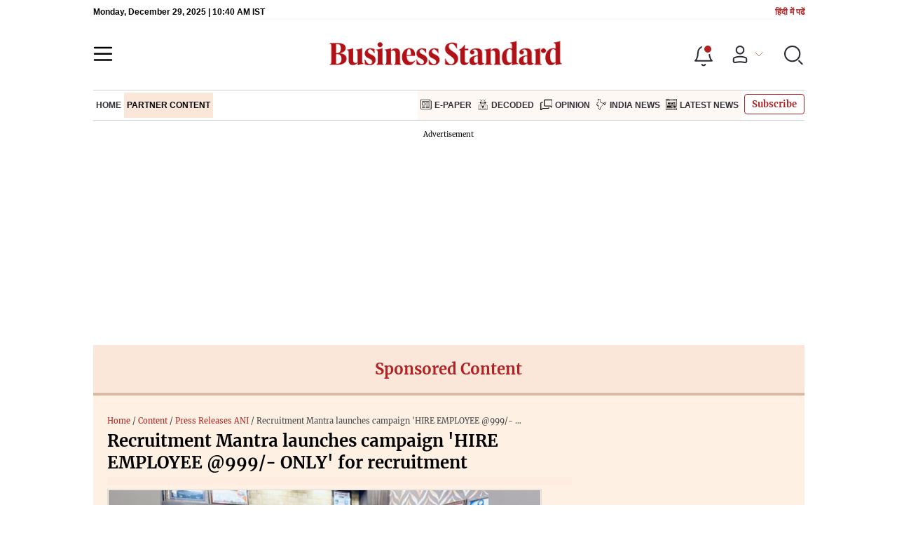

--- FILE ---
content_type: text/html; charset=utf-8
request_url: https://www.google.com/recaptcha/api2/aframe
body_size: 149
content:
<!DOCTYPE HTML><html><head><meta http-equiv="content-type" content="text/html; charset=UTF-8"></head><body><script nonce="JrDge65d6zp0aP5KRZk9Lg">/** Anti-fraud and anti-abuse applications only. See google.com/recaptcha */ try{var clients={'sodar':'https://pagead2.googlesyndication.com/pagead/sodar?'};window.addEventListener("message",function(a){try{if(a.source===window.parent){var b=JSON.parse(a.data);var c=clients[b['id']];if(c){var d=document.createElement('img');d.src=c+b['params']+'&rc='+(localStorage.getItem("rc::a")?sessionStorage.getItem("rc::b"):"");window.document.body.appendChild(d);sessionStorage.setItem("rc::e",parseInt(sessionStorage.getItem("rc::e")||0)+1);localStorage.setItem("rc::h",'1767004841920');}}}catch(b){}});window.parent.postMessage("_grecaptcha_ready", "*");}catch(b){}</script></body></html>

--- FILE ---
content_type: text/css; charset=UTF-8
request_url: https://www.business-standard.com/_next/static/css/e2b99d847de4c3da.css
body_size: 6293
content:
*,:after,:before{-webkit-box-sizing:border-box;-moz-box-sizing:border-box;box-sizing:border-box;margin:0;padding:0}a{background:rgba(0,0,0,0);text-decoration:none}p{margin-bottom:4px}p+p:last-child{margin-bottom:0}input[type=search]::-ms-clear,input[type=search]::-ms-reveal{display:none;height:0;width:0}input[type=search]::-webkit-search-cancel-button,input[type=search]::-webkit-search-decoration,input[type=search]::-webkit-search-results-button,input[type=search]::-webkit-search-results-decoration{display:none}strong{font-weight:600}.headerSponsorText{font-family:Arial;font-size:10px;padding-bottom:4px}@media(min-width:768px){.gap-10{gap:10px}}@media(max-width:400px){.cardlist.mrktitle .image-card a.img-smllnews{margin-right:5px;min-width:unset;width:unset}}.wd-100{width:100%}.headingarea .section-header{-moz-box-align:end;-ms-flex-align:end;-webkit-align-items:flex-end;align-items:flex-end;border-top:none;margin-top:0;padding-top:0}.extra_title{color:#b22222}.content-div table{border:1px solid #f1f1f1;border-spacing:0;display:block;overflow-x:auto}@media(max-width:1280px){.content-div table{font-size:14px}}@media(max-width:767px){.content-div table{font-size:14px}}.content-div table tr td{padding:5px}.bigvideoifram .metapoststyle{padding:5px 0 0}@media(max-width:767px){.bigvideoifram{-moz-box-flex:0;-webkit-flex:0 0 100%;-ms-flex:0 0 100%;flex:0 0 100%;width:100%}}body.hmbr-show{overflow:hidden}.adstop{position:relative;z-index:0}.section-flex.listing-col .cardlist .pdcsticn{position:absolute}@media(max-width:767px){.section-flex.listing-col .cardlist .pdcsticn{top:0}.section-flex.listing-col .cardlist .pdcsticn .vdicn{position:absolute;top:16px}}.section-flex.listing-col .cardlist .pdcsticn .vdicn img{margin-top:4px}@media(min-width:1100px){body.gutter-ads>div:first-child a{left:-48px!important;top:0!important}body.gutter-ads>div:first-child a:last-child{left:auto!important;right:-49px!important;top:0!important}#GenecyDFPAdWallpaperCont div{display:none!important}#GenecyDFPAdWallpaperCont a{left:-48px!important;top:0!important}#GenecyDFPAdWallpaperCont a:last-child{left:auto!important;right:-49px!important;top:0!important}}@media(max-width:767px){.listing-col .sharedropdown{-webkit-transform:translate(-100%,-13%);-moz-transform:translate(-100%,-13%);-ms-transform:translate(-100%,-13%);-o-transform:translate(-100%,-13%);transform:translate(-100%,-13%)}.video-listing .sharedropdown{-webkit-transform:translate(-40%,-14%);-moz-transform:translate(-40%,-14%);-ms-transform:translate(-40%,-14%);-o-transform:translate(-40%,-14%);transform:translate(-40%,-14%)}.tmsvddtl .sharedropdown{-webkit-transform:translate(-60%,-5%);-moz-transform:translate(-60%,-5%);-ms-transform:translate(-60%,-5%);-o-transform:translate(-60%,-5%);transform:translate(-60%,-5%)}}.pdcsticn .vdicn img{height:auto;max-width:15px!important;-webkit-transform:translateY(5px);-moz-transform:translateY(5px);-ms-transform:translateY(5px);-o-transform:translateY(5px);transform:translateY(5px)}.searchhide{height:100%;overflow:hidden;position:fixed;width:100%}body{font-family:Merriweather,Georgia,serif}.rmdp-week .rmdp-day span:hover{background-color:#b22222!important}.rmdp-week div{color:#000}.infinite-scroll-component{overflow:unset!important}.pdcst-icn img{float:left;margin-top:0;max-width:15px}.articleIcons{height:26px;vertical-align:middle;width:26px}.rmdp-day.rmdp-today span{background-color:#b22222!important;color:#fff}.rmdp-day:not(.rmdp-disabled,.rmdp-day-hidden) span:hover{background-color:#b22222!important;color:#fff}.rmdp-day.rmdp-selected span:not(.highlight){background:none!important;border:1px solid #b22222!important;color:#b22222!important}.rmdp-arrow{border-color:#b22222!important}.rmdp-arrow-container:hover .rmdp-arrow{border-color:#fff!important}.rmdp-header-values span{border:1px solid #c3c3c3;-webkit-border-radius:3px;-moz-border-radius:3px;border-radius:3px;color:#000;display:inline-block;line-height:19px;padding:1px 20px!important}.rmdp-header-values{color:#fff!important}.activecmpnynav{position:relative}.activecmpnynav:after{border-bottom:2px solid #b22222;bottom:0;content:"";display:block;height:2px;left:0;position:absolute;width:100%}.react-datepicker__month-option,.react-datepicker__month-year-option,.react-datepicker__year-option{font-size:12px!important;padding:4px 0!important}.react-datepicker__month-read-view,.react-datepicker__month-year-read-view,.react-datepicker__year-read-view{font-size:12px!important}img{height:auto;max-width:100%}.scrlstyle::-webkit-scrollbar{display:none;height:6px;width:4px}.scrlstyle::-webkit-scrollbar,.scrlstyle::-webkit-scrollbar-thumb{background-color:#cdcdcd;-webkit-border-radius:6px;border-radius:6px}.scrlstyle::-webkit-scrollbar-track{background-color:#f7f8fc;-webkit-border-radius:6px;border-radius:6px}.scrlhide::-webkit-scrollbar{background:0 0;display:none;height:0;width:0}.scrlhide:-webkit-scrollbar-thumb{background:0 0}body.hmbr-show .bg-overlay{display:block}.bg-overlay{background:rgba(0,0,0,.3);display:none;height:100%;left:0;position:fixed;top:0;width:100%;z-index:60}@media(max-width:767px){.bg-overlay{background:rgba(0,0,0,.6)}}a{color:#0d0d0d;font-family:Merriweather,Georgia,serif}.img-sizer{display:block;padding-top:56.25%}.lazy-img{display:block;height:auto;left:0;margin:auto;position:absolute;right:0;top:0;width:100%}.orange-bg{background-color:#fae7da}.grey-bg{background-color:#f7f8fc}.grey-bg.thingsToKnowMain .section-header{padding:10px}@media(min-width:768px)and (max-width:1024px){.scrollbarList{overflow-y:hidden}}@media(max-width:767px){.scrollbarList{display:-webkit-flex;display:-moz-box;display:-ms-flexbox;display:flex;overflow-y:scroll}.flexwrap{-webkit-flex-wrap:wrap;-ms-flex-wrap:wrap;flex-wrap:wrap;width:100%}}.d-flex{display:-webkit-flex;display:-moz-box;display:-ms-flexbox;display:flex}.btn{background:#b22222;border:none;-webkit-box-shadow:none;-moz-box-shadow:none;box-shadow:none;color:#fff;padding:7px 8px}.brd2{-webkit-border-radius:2px;-moz-border-radius:2px;border-radius:2px}.brd4{-webkit-border-radius:4px;-moz-border-radius:4px;border-radius:4px}ul{margin:0;padding:0}li{list-style-type:none}.header-active header.header-section{top:-122px}@media(min-width:768px)and (max-width:1024px){.header-active header.header-section{top:-58px}}@media(min-width:1024px)and (max-width:1366px){.header-active .navigationlisting ul li a{font-size:12px;padding:12px 7px!important}}@media(min-width:1024px)and (max-width:1280px){.header-active .navigationlisting ul li a{font-size:12px;padding:12px 3px!important}}.header-active .navsubmenu{-webkit-transform:translate3d(-75px,0,0);-moz-transform:translate3d(-75px,0,0);transform:translate3d(-75px,0,0);width:116%!important}@media(max-width:1500px){.header-active .navsubmenu{width:117%!important}}@media(max-width:1366px){.header-active .navsubmenu{width:113.5%!important}}@media(max-width:1280px){.header-active .navsubmenu{width:125.7%!important}}.topsection .section-header{border-top:none;margin:0 0 5px;padding-top:0}.topsection .section-header .section-title{font-family:Arial;font-size:20px;font-weight:700;line-height:36px;margin:0}.topsection .main-title{font-size:22px;font-weight:700;line-height:28px;margin-bottom:5px;min-height:83px}.section-title{font-family:Arial;font-size:2rem;font-weight:700;line-height:36px;margin:0}@media(min-width:768px){.header-section{margin:0 auto;max-width:1180px}}.budget-top-banner{-moz-box-align:center;-ms-flex-align:center;-ms-flex-pack:distribute;-webkit-align-items:center;align-items:center;background-color:#fff;display:-webkit-flex;display:-moz-box;display:-ms-flexbox;display:flex;-webkit-justify-content:space-around;justify-content:space-around;margin:10px 0;min-height:220px;padding:18px 10px 10px;position:relative;text-align:center;width:100%}@media(max-width:768px){.budget-top-banner{min-height:75px;padding:10px 0}}.bp-top-banner{min-height:120px}.advertisement-bg,.bp-top-banner{-moz-box-align:center;-ms-flex-align:center;-ms-flex-pack:distribute;-webkit-align-items:center;align-items:center;background-color:#fff;display:-webkit-flex;display:-moz-box;display:-ms-flexbox;display:flex;-webkit-justify-content:space-around;justify-content:space-around;margin:10px 0;padding:18px 10px 10px;position:relative;text-align:center;width:100%}.advertisement-bg{min-height:280px}.advertisement-bg:after{content:"Advertisement";font-size:10px;height:23px;left:0;margin:0 auto;padding-top:5px;position:absolute;right:0;text-align:center;top:-2px}.slider-wrapper{position:relative}.slides-container::-webkit-scrollbar{background:rgba(0,0,0,0);display:none;height:0;width:0}.slides-container::-webkit-scrollbar-thumb{background:rgba(0,0,0,0)}.slide-arrow{background:none;bottom:0;cursor:pointer;display:-webkit-flex;display:-moz-box;display:-ms-flexbox;display:flex;font-size:3rem;height:4rem;margin:auto;opacity:.5;padding:0;position:absolute;top:0;width:2rem;z-index:10}.slide-arrow:hover{opacity:1}.slide-arrow{background-image:url("data:image/svg+xml;charset=utf-8,%3Csvg xmlns='http://www.w3.org/2000/svg' width='36' height='36'%3E%3Cg data-name='Group 8813'%3E%3Cg data-name='Ellipse 467' fill='rgba(0,0,0,0.8)' stroke='%23fff'%3E%3Ccircle cx='18' cy='18' r='18' stroke='none'/%3E%3Ccircle cx='18' cy='18' r='17' fill='none'/%3E%3C/g%3E%3Cpath data-name='Icon ionic-ios-arrow-back' d='m20.278 18.086-5.947 6.113a1.174 1.174 0 0 0 0 1.632 1.106 1.106 0 0 0 1.591 0l6.738-6.927a1.177 1.177 0 0 0 .033-1.593l-6.766-6.975a1.107 1.107 0 0 0-1.591 0 1.174 1.174 0 0 0 0 1.632Z' fill='%23fff'/%3E%3C/g%3E%3C/svg%3E");background-repeat:no-repeat;border:none;-webkit-border-radius:0 2rem 2rem 0;-moz-border-radius:0 2rem 2rem 0;border-radius:0 2rem 2rem 0;left:0;padding-left:.25rem;-webkit-transform:rotate(-180deg);-moz-transform:rotate(-180deg);-ms-transform:rotate(-180deg);-o-transform:rotate(-180deg);transform:rotate(-180deg);z-index:1}@media(max-width:767px){.slide-arrow{display:none}}.slide-arrownext{background-position:100% 100%;-webkit-border-radius:2rem 0 0 2rem;-moz-border-radius:2rem 0 0 2rem;border-radius:2rem 0 0 2rem;left:auto;padding-left:.75rem;right:15px;-webkit-transform:rotate(0deg);-moz-transform:rotate(0deg);-ms-transform:rotate(0deg);-o-transform:rotate(0deg);transform:rotate(0deg);z-index:1}@media(max-width:767px){.slide-arrownext{display:none}}@media(min-width:768px){.wrapper{margin:0 auto;max-width:1180px}}@media(min-width:768px)and (max-width:1024px){.wrapper{padding:0 15px}}@media(max-width:767px){.wrapper{padding:0 10px}}.cursrpntr{cursor:pointer}.error{color:#9e2f2a;font-size:14px}@media(min-width:1100px)and (max-width:1280px){.section-flex.story-col{gap:15px}.section-flex.story-col .flex-70{margin-right:0;max-width:-webkit-calc(70% - 10px);max-width:-moz-calc(70% - 10px);max-width:calc(70% - 10px)}.header-section,.wrapper{max-width:1015px}}@media(min-width:1281px)and (max-width:1366px){.header-section,.wrapper{max-width:1090px}}@media(max-width:767px){.section-div,.section-nopad{-webkit-flex-wrap:wrap;-ms-flex-wrap:wrap;flex-wrap:wrap}}.section-flex{display:-webkit-flex;display:-moz-box;display:-ms-flexbox;display:flex}@media(min-width:768px)and (max-width:1024px){.section-flex{-webkit-flex-wrap:wrap;-ms-flex-wrap:wrap;flex-wrap:wrap}}@media(max-width:767px){.section-flex{-webkit-flex-wrap:wrap;-ms-flex-wrap:wrap;flex-wrap:wrap}}.flex-66{margin-right:10px;max-width:70%}@media(min-width:768px)and (max-width:1024px){.flex-66{margin-right:0;max-width:100%}}@media(max-width:767px){.flex-66{margin-right:0;max-width:100%}}.flex-33{max-width:30%;width:30%}@media(max-width:767px){.flex-33{margin-right:0;max-width:100%;width:100%}}.marktcol{-moz-box-pack:justify;-ms-flex-pack:justify;display:-webkit-flex;display:-moz-box;display:-ms-flexbox;display:flex;-webkit-justify-content:space-between;justify-content:space-between}@media(max-width:767px){.marktcol{-webkit-flex-wrap:wrap;-ms-flex-wrap:wrap;flex-wrap:wrap}}.marktcol .flex-33{-moz-box-flex:1;-webkit-flex:1 1 33.33%;-ms-flex:1 1 33.33%;flex:1 1 33.33%;margin-right:10px;max-width:-webkit-calc(33.33% - 10px);max-width:-moz-calc(33.33% - 10px);max-width:calc(33.33% - 10px)}@media(min-width:768px)and (max-width:1024px){.marktcol .flex-33{-moz-box-flex:0;-webkit-flex:0 0 100%;-ms-flex:0 0 100%;flex:0 0 100%;max-width:100%}}@media(max-width:767px){.marktcol .flex-33{-moz-box-orient:vertical;-moz-box-direction:normal;-moz-box-flex:0;display:-webkit-flex;display:-moz-box;display:-ms-flexbox;display:flex;-webkit-flex:0 0 100%;-ms-flex:0 0 100%;flex:0 0 100%;-webkit-flex-direction:column;-ms-flex-direction:column;flex-direction:column;max-width:100%}.marktcol .flex-33 .flex-100{-moz-box-ordinal-group:3;-ms-flex-order:2;-webkit-order:2;order:2}}@media(min-width:768px)and (max-width:1180px){.flex-50{-moz-box-flex:0;-webkit-flex:0 0 90%;-ms-flex:0 0 90%;flex:0 0 90%;max-width:90%}}@media(min-width:1180px){.flex-50{-moz-box-flex:1;-webkit-flex:1 1 50%;-ms-flex:1 1 50%;flex:1 1 50%;max-width:50%}}@media(max-width:767px){.flex-50{-moz-box-flex:0;-webkit-flex:0 0 100%;-ms-flex:0 0 100%;flex:0 0 100%;margin-right:0;max-width:100%}}@media(min-width:768px)and (max-width:1180px){.flex-25{-moz-box-flex:0;-webkit-flex:0 0 100%;-ms-flex:0 0 100%;flex:0 0 100%;max-width:100%}}@media(min-width:1181px){.flex-25{margin-right:15px;max-width:25%}}@media(max-width:767px){.flex-25{margin-right:0;max-width:100%}}@media(min-width:768px)and (max-width:1024px){.flex-70{-moz-box-flex:0;-webkit-flex:0 0 100%;-ms-flex:0 0 100%;flex:0 0 100%;margin-right:20px;max-width:100%;width:100%}}@media(min-width:1181px)and (max-width:1366px){.flex-70{margin-right:10px;max-width:68%;width:68%}}@media(min-width:1367px){.flex-70{margin-right:20px;max-width:70%;width:70%}}@media(max-width:767px){.flex-70{max-width:100%}}@media(min-width:768px)and (max-width:1024px){.flex-30{max-width:100%;width:100%}}@media(min-width:1180px){.flex-30{width:30%}}@media(max-width:767px){.flex-30{max-width:100%;width:100%}}@media(min-width:768px)and (max-width:1180px){.flexwrap{-webkit-flex-wrap:wrap;-ms-flex-wrap:wrap;flex-wrap:wrap}}.button-see-all{background:none;border:none;-webkit-border-radius:0;-moz-border-radius:0;border-radius:0;color:#020202;display:inline-block;font-family:Arial;font-size:12px;font-style:italic;font-weight:400;line-height:16px;padding:5px 18px 0 0;position:relative;text-transform:lowercase}.button-see-all:hover{background-position:right 7px;background-repeat:no-repeat;-webkit-background-size:12px 12px;-moz-background-size:12px;-o-background-size:12px;background-size:12px;color:#b22222;display:inline-block;top:0}@media(max-width:767px){.button-see-all{-moz-box-flex:0;-webkit-flex:0 0 auto;-ms-flex:0 0 auto;flex:0 0 auto}}.button-see-all:before{background:url('data:image/svg+xml;charset=utf-8,<svg width="20" height="20" fill="none" xmlns="http://www.w3.org/2000/svg"><path d="M0 10C0 4.47 4.47 0 10 0s10 4.47 10 10-4.47 10-10 10S0 15.53 0 10Zm18.823 0A8.812 8.812 0 0 0 10 1.176 8.812 8.812 0 0 0 1.176 10 8.812 8.812 0 0 0 10 18.823 8.812 8.812 0 0 0 18.823 10Z" fill="%23000"/><path d="M9 14.882 13.882 10 9 5.118l.823-.824L15.53 10l-5.706 5.706L9 14.882Z" fill="%23000"/><path d="M14.706 9.412v1.176h-10V9.412h10Z" fill="%23000"/></svg>');background-position:right 7px;background-repeat:no-repeat;-webkit-background-size:12px 12px;-moz-background-size:12px;-o-background-size:12px;background-size:12px;content:"";display:inline-block;height:30px;position:absolute;top:0;width:100%}.button-see-all:hover:before{background:url("data:image/svg+xml;charset=utf-8,%3Csvg width='20' height='20' fill='none' xmlns='http://www.w3.org/2000/svg'%3E%3Cpath d='M0 10C0 4.47 4.47 0 10 0s10 4.47 10 10-4.47 10-10 10S0 15.53 0 10Zm18.823 0A8.812 8.812 0 0 0 10 1.176 8.812 8.812 0 0 0 1.176 10 8.812 8.812 0 0 0 10 18.823 8.812 8.812 0 0 0 18.823 10Z' fill='%23B22222'/%3E%3Cpath d='M9 14.882 13.882 10 9 5.118l.823-.824L15.53 10l-5.706 5.706L9 14.882Z' fill='%23B22222'/%3E%3Cpath d='M14.706 9.412v1.176h-10V9.412h10Z' fill='%23B22222'/%3E%3C/svg%3E");background-position:right 7px;background-repeat:no-repeat;-webkit-background-size:12px 12px;-moz-background-size:12px;-o-background-size:12px;background-size:12px;display:inline-block;height:30px;top:0;width:100%}.section-header{-moz-box-pack:justify;-ms-flex-pack:justify;-ms-flex-line-pack:center;-moz-box-align:center;-ms-flex-align:center;-webkit-align-content:center;align-content:center;-webkit-align-items:center;align-items:center;border-bottom:1px solid #dee2e6;border-top:4px solid #dbdbdb;display:-webkit-flex;display:-moz-box;display:-ms-flexbox;display:flex;-webkit-justify-content:space-between;justify-content:space-between;margin:10px 0;padding:7px 0}.section-header .section-title{font-family:Arial;font-size:20px;font-weight:700;line-height:36px;margin:0;position:relative}@media(max-width:767px){.section-header .section-title,.section-header .section-title a{font-size:20px}}.section-header .section-title a{font-family:Arial;font-size:20px}.section-header .section-title:after{border:1px solid #b22222;bottom:-9px;content:"";display:inline-block;left:0;position:absolute;width:100%}.cardlist{-moz-box-orient:vertical;-moz-box-direction:normal;border-bottom:1px solid #dbdbdb;display:-webkit-flex;display:-moz-box;display:-ms-flexbox;display:flex;-webkit-flex-direction:column;-ms-flex-direction:column;flex-direction:column;margin:0;padding:0 0 5px;position:relative;width:100%}.cardlist img.defualtimage,.cardlist img.lazy-img{border:1px solid #bdaeae!important}.cardlist .pdcsticn{position:unset}.cardlist .pdcsticn .vdicn img{float:left}.cardlist .extra_title{color:#b22222}.cardlist a{display:inline-block;position:relative}.cardlist a .smallcard-title{padding-top:5px}@media(max-width:767px){.cardlist a .smallcard-title{padding-top:5px}}.cardlist img{-webkit-border-radius:4px;-moz-border-radius:4px;border-radius:4px;max-width:100%;width:auto}@media(min-width:768px)and (max-width:1180px){.cardlist img{width:100%}}.cardlist .image-card{display:-webkit-flex;display:-moz-box;display:-ms-flexbox;display:flex;padding:10px 0 0}.cardlist .image-card .image-title{-moz-box-flex:1;-webkit-flex:1 1;-ms-flex:1 1;flex:1 1}.cardlist .image-card a{font-size:14px;line-height:22px;margin-right:5px}@media(min-width:768px)and (max-width:1440px){.cardlist .image-card a{font-size:14px;line-height:18px}}@media(max-width:767px){.cardlist .image-card a{font-size:16px}}@media(max-width:400px){.cardlist .image-card a.img-smllnews{height:auto;margin-left:0;margin-right:10px;min-width:75px;width:75px}}.cardlist .image-card img{-webkit-border-radius:4px;-moz-border-radius:4px;border-radius:4px}.cardlist .image-card .short-video-img{height:100px;width:100px}.smallcard-title{font-family:Merriweather,Georgia,serif;font-size:14px;font-weight:700;line-height:20px}@media(max-width:1440px){.smallcard-title{font-size:14px;line-height:20px}}@media(max-width:767px){.smallcard-title{font-size:16px;line-height:20px;padding:0}}.nwscardblgrapha{border-top:1px solid #dbdbdb;padding-top:0}.meta-post{-moz-box-align:center;-ms-flex-align:center;-webkit-align-items:center;align-items:center;font-family:Inter;font-size:12px;font-weight:400;line-height:16px}.bgnwcard,.meta-post{display:-webkit-flex;display:-moz-box;display:-ms-flexbox;display:flex}.bgnwcard{border-bottom:1px solid #dbdbdb;margin:0 0 10px;padding:0 0 10px;position:relative;width:100%}@media(min-width:768px){.latescol .cardlist,.toprhsads{-moz-box-orient:vertical;-moz-box-direction:normal;display:-webkit-flex;display:-moz-box;display:-ms-flexbox;display:flex;-webkit-flex-direction:column;-ms-flex-direction:column;flex-direction:column}.latescol .cardlist{-moz-box-pack:justify;-ms-flex-pack:justify;-webkit-justify-content:space-between;justify-content:space-between}}@media(min-width:768px){.latescol .cardlist:last-child{border-bottom:none}}@media(min-width:768px){.topsection{margin-bottom:10px}.topsection .topmidsction{border-left:1px solid #ececec;border-right:1px solid #ececec;margin:0 10px;padding:0 10px}}@media(min-width:768px)and (min-width:768px)and (max-width:1180px){.topsection .topmidsction{border:none;margin:0;padding:0}}.topsection .flex-50{-moz-box-flex:0;-webkit-flex:0 0 35%;-ms-flex:0 0 35%;flex:0 0 35%;max-width:35%;padding-left:0}@media(min-width:768px){.topsection .flex-50 .cardlist{-moz-box-orient:vertical;-moz-box-direction:normal;-moz-box-pack:justify;-ms-flex-pack:justify;display:-webkit-flex;display:-moz-box;display:-ms-flexbox;display:flex;-webkit-flex-direction:column;-ms-flex-direction:column;flex-direction:column;-webkit-justify-content:space-between;justify-content:space-between}}@media(max-width:767px){.topsection .flex-50{-moz-box-flex:0;-webkit-flex:0 0 100%;-ms-flex:0 0 100%;flex:0 0 100%;max-width:100%}}@media(min-width:768px)and (max-width:1024px){.topsection .flex-50{-moz-box-flex:0;-webkit-flex:0 0 100%;-ms-flex:0 0 100%;flex:0 0 100%;max-width:100%;padding-left:0}}.topsection .flex-25{-moz-box-flex:0;-webkit-flex:0 0 34%;-ms-flex:0 0 34%;flex:0 0 34%;max-width:34%}@media(min-width:767px){.topsection .flex-25{padding-top:35px}.topsection .flex-25 .cardlist{-ms-flex-pack:distribute;display:-webkit-flex;display:-moz-box;display:-ms-flexbox;display:flex;-webkit-justify-content:space-around;justify-content:space-around}.topsection .flex-25 .cardlist:last-child{border-bottom:none;margin:0;padding:0}}@media(max-width:767px){.topsection .flex-25{-moz-box-flex:0;-webkit-flex:0 0 100%;-ms-flex:0 0 100%;flex:0 0 100%;max-width:100%}}@media(min-width:768px)and (max-width:1024px){.topsection .flex-25{-moz-box-flex:0;-webkit-flex:0 0 100%;-ms-flex:0 0 100%;flex:0 0 100%;max-width:100%}}.biglist-col{gap:10px}@media(min-width:767px){.biglist-col.election-Homtopblock .medium-section:first-child{-moz-box-flex:0;-webkit-flex:0 0 51%;-ms-flex:0 0 51%;flex:0 0 51%;max-width:52%}.biglist-col.election-Homtopblock .medium-section+.medium-section{-moz-box-flex:0;-webkit-flex:0 0 47%;-ms-flex:0 0 47%;flex:0 0 47%;max-width:47%}}.medium-head{font-size:18px;font-weight:700;line-height:22px}.medium-section{max-width:33%}@media(min-width:768px){.medium-section{width:33.33%}.medium-section .medium-head{min-height:66px}}@media(max-width:767px){.medium-section{max-width:100%}}.newupdatrefresh{-moz-box-pack:center;-ms-flex-pack:center;-ms-flex-pack:distribute;background:#b22222;border:none;-webkit-border-radius:20px;-moz-border-radius:20px;border-radius:20px;-webkit-box-shadow:1px 2px 6px #9a9a9a;-moz-box-shadow:1px 2px 6px #9a9a9a;box-shadow:1px 2px 6px #9a9a9a;color:#fff;display:-webkit-flex;display:-moz-box;display:-ms-flexbox;display:flex;-webkit-justify-content:center;justify-content:center;-webkit-justify-content:space-around;justify-content:space-around;left:0;margin:0 auto;max-width:170px;padding:10px;position:fixed;right:0;text-align:center;top:30%;z-index:30}.newupdatrefresh svg{max-width:20px}.article-listing .cardlist .smallcard-title{font-size:18px;line-height:28px;margin-right:15px}@media(max-width:767px){.article-listing .cardlist .smallcard-title{font-size:15px;line-height:28px;margin-right:15px}}.search-loader{-moz-box-pack:center;-ms-flex-pack:center;display:-webkit-flex;display:-moz-box;display:-ms-flexbox;display:flex;-webkit-justify-content:center;justify-content:center;margin:20px 0}.lndbreadcrub{font-size:14px;margin-top:20px}.lndbreadcrub a{color:#b22222;font-size:14px}.articleListingPage .metapoststyle .ctgrlble span,.sidebar-desktop-show .metapoststyle .ctgrlble span{border-left:none;margin-left:0;padding-left:0}.articleListingPage .section-header,.sidebar-desktop-show .section-header{border-bottom:1px solid #d9baa4;border-top:2px solid #d9baa4;display:-webkit-flex;display:-moz-box;display:-ms-flexbox;display:flex;margin:0;padding:3px 0 1px}.articleListingPage .section-header .section-title:after,.sidebar-desktop-show .section-header .section-title:after{bottom:-4px}.articleListingPage .section-header div,.sidebar-desktop-show .section-header div{border:none;width:100%}.breadcrum div,.breadcrumb{display:inline-block;font-family:Arial,Helvetica,sans-serif;font-size:14px;margin:15px 0 5px;overflow:hidden;-o-text-overflow:ellipsis;text-overflow:ellipsis;vertical-align:top;white-space:nowrap;width:89%}@media(min-width:768px){.breadcrum div,.breadcrumb{width:100%}}.breadcrum div a,.breadcrumb a{color:#b22222;display:inline-block;font-family:Arial,Helvetica,sans-serif;font-size:14px;padding:10px 0 0}.sticky-ads{position:-webkit-sticky;position:sticky;top:55px}@media(min-width:768px)and (max-width:1024px){.spotflex{-webkit-flex-wrap:wrap;-ms-flex-wrap:wrap;flex-wrap:wrap}}@media(max-width:767px){.spotflex{-webkit-flex-wrap:wrap;-ms-flex-wrap:wrap;flex-wrap:wrap}}.companies-col{gap:10px}.strybtmlfixed{padding:20px 0!important;-moz-transform:translateZ(0)!important;transform:translateZ(0)!important;-webkit-transform:translateZ(0)!important}@media(max-width:767px){.strybtmlfixed{padding:8px 0!important}}.sbcrbtmlfull.strybtmlfixed .updownbtmlfixed{top:10px;-webkit-transform:rotate(-180deg);-moz-transform:rotate(-180deg);-ms-transform:rotate(-180deg);-o-transform:rotate(-180deg);transform:rotate(-180deg)}.sbcrbtmlfull.strybtmlfixed em{-webkit-transform:rotate(180deg);-moz-transform:rotate(180deg);-ms-transform:rotate(180deg);-o-transform:rotate(180deg);transform:rotate(180deg)}.common-button{background:#b22222;border:1px solid #b22222;-webkit-border-radius:4px;-moz-border-radius:4px;border-radius:4px;color:#fff;cursor:pointer;font-size:16px;padding:7px 18px}button.common-button:disabled{opacity:.6}.quote-head.load-more{-moz-box-pack:justify;-ms-flex-pack:justify;background:#f7f8fc;border:1px solid #c5ced7;gap:10px;-webkit-justify-content:space-between;justify-content:space-between;padding:15px 20px}.quote-head.load-more p{color:#b22222;font-family:Merriweather,Georgia,serif;font-size:14px;font-weight:700;line-height:20px;text-align:center}.highcharts-credits{display:none}.calender-icon{background-image:url("data:image/svg+xml;charset=utf-8,%3Csvg width='28' height='28' fill='none' xmlns='http://www.w3.org/2000/svg'%3E%3Cpath d='M1 11h26v14a2 2 0 0 1-2 2H3a2 2 0 0 1-2-2V11ZM1 6a2 2 0 0 1 2-2h22a2 2 0 0 1 2 2v5H1V6Z' stroke='%23282B32' stroke-width='2'/%3E%3Cpath stroke='%23282B32' stroke-width='2' stroke-linecap='round' d='M8 1v4M21 1v4'/%3E%3C/svg%3E")}.scroll-to-top{background-color:#b22222!important;-webkit-border-radius:100%!important;-moz-border-radius:100%!important;border-radius:100%!important;bottom:70px!important;right:30px!important}@media(max-width:767px){.scroll-to-top{bottom:115px!important;right:20px!important}}.scroll-to-top svg{display:none}.scroll-to-top:after{content:"➜";display:inline-block;font-size:20px;margin:-1px;top:3px;-webkit-transform:rotate(270deg);-moz-transform:rotate(270deg);-ms-transform:rotate(270deg);-o-transform:rotate(270deg);transform:rotate(270deg)}.scroll-to-top:after,.scroll-to-top:before{color:#fff;left:0;position:absolute;right:0;text-transform:uppercase}.scroll-to-top:before{content:"top";font-family:Merriweather,Georgia,serif!important;font-size:11px;font-weight:700;text-align:center;top:22px}.scroll-to-top svg{-webkit-filter:invert(1);filter:invert(1);height:20px;max-width:20px}@media(min-width:768px){.scroll-to-top{display:none}}@media(max-width:1180px){.flex-30.articleListingPage.sidebar-desktop-show,.sidebar-desktop-show.articleListingPage{display:none}}.ad-height-desktop{height:300px}@media(min-width:768px){.ad-height-desktop{height:335px;margin-bottom:0}.ad-height-desktop .advertisement-bg{height:283px}.flex-25.toprhsads .cardlist{border-bottom:none;margin-bottom:0}}.text-danger{color:#9e2f2a;display:block;font-size:12px;margin:-10px 0 10px;padding:1px 0;text-align:left}.recommended-section .metapoststyle{display:none}.articleListingPage .recommended-section .cardlist .image-card .image-title h4 .smallcard-title{font-size:15px;line-height:22px}.articleListingPage .recommended-section .cardlist .image-card{-moz-box-pack:justify;-ms-flex-pack:justify;-webkit-justify-content:space-between;justify-content:space-between}.articleListingPage .recommended-section .cardlist .image-card .img-smllnews{display:inline-block;height:75px;margin-left:10px;min-width:100px;width:100px}select.form-control{-webkit-appearance:none;background-image:url("data:image/svg+xml;charset=utf-8,%3Csvg width='19' height='11' fill='none' xmlns='http://www.w3.org/2000/svg'%3E%3Cpath d='m1 1 8.485 8.485L17.971 1' stroke='%23B22222' stroke-width='2' stroke-linecap='round' stroke-linejoin='round'/%3E%3C/svg%3E")!important;background-position:95%!important;background-repeat:no-repeat!important;-webkit-background-size:15px 15px;-moz-background-size:15px;-o-background-size:15px;background-size:15px}.brand-div p#toggle-hide:after{border:solid #b22222;border-width:0 2px 2px 0;content:"";display:inline-block;padding:4px;position:absolute;right:3px;top:0;top:4px;-moz-transform:rotate(-45deg);-ms-transform:rotate(-45deg);-o-transform:rotate(-45deg);transform:rotate(-45deg);-webkit-transform:rotate(45deg)}.brand-div p#toggle-hide{padding-right:20px;position:relative}.ad-height-desktop{border-bottom:1px solid #dbdbdb;height:294px}@media(max-width:768px){.ad-height{height:300px}.ad-height-desktop,.mobile_banner_hide{display:none}}.webexclusive{background:#bc7812!important}.image-title .pdcsticn~h1,.image-title .pdcsticn~h2,.image-title .pdcsticn~h3,.image-title .pdcsticn~h4,.image-title .pdcsticn~h5,.image-title .pdcsticn~h6{margin-left:18px}.pdcsticn{height:15px;margin:0 5px 0 0;position:absolute;width:15px}@media(max-width:767px){.pdcsticn{top:7px}.pdcsticn img{margin:-8px 0 0}}.hide-on-mobile{display:block;min-height:310px}@media(max-width:600px){.hide-on-mobile{display:none}}.show-on-mobile{display:none}@media(max-width:600px){.show-on-mobile{display:block;height:255px;margin-bottom:5px;min-height:250px}}@media(min-width:768px)and (max-width:1180px){.section-nopad{-webkit-flex-wrap:wrap;-ms-flex-wrap:wrap;flex-wrap:wrap}.flex-33{max-width:100%;width:100%}}@media(min-width:768px)and (max-width:1024px){.play-icon img{height:40px;width:40px}}.ftrsticky{background:#f7f8fc;bottom:0;left:0;position:fixed;width:100%;z-index:99}@media(max-width:767px){.ftrsticky{bottom:54px;z-index:11}.ftrsticky div{margin:0 auto;max-height:50px;max-width:320px;overflow:hidden}.stryadstp{-moz-box-orient:vertical;-moz-box-direction:normal;-moz-box-align:center;-ms-flex-align:center;-moz-box-pack:center;-ms-flex-pack:center;-webkit-align-items:center;align-items:center;background-color:#f7f8fc;display:-webkit-flex;display:-moz-box;display:-ms-flexbox;display:flex;-webkit-flex-direction:column;-ms-flex-direction:column;flex-direction:column;height:254px;-webkit-justify-content:center;justify-content:center;margin:0 -10px 7px;position:relative;text-align:center}.stryadstp span{background:#f7f8fc;color:#353535;display:block;font-family:Merriweather,Georgia,serif;font-size:9px;line-height:10px;padding:1px;position:absolute;top:0}.stryadstp span small{background:#f7f8fc;color:#000}.stryadstp img{height:250px;max-width:300px}}.d-none{display:none}.error{color:#9e2f2a!important}.spandanger,.spandanger a{color:#b22222!important}.spansuccess{color:#049e01!important}iframe[id*=datawrapper-chart]{width:100%!important}.budgetWrapper{margin:0 auto;min-height:100px;overflow:hidden}.payment-status-error{background:rgba(226,64,37,.851)!important;color:#fff;font-size:14px;margin:0 auto 10px;padding:5px;text-align:left;width:55%}@media only screen and (max-width:320px){.budgetWrapper{min-height:60px}.payment-status-error{width:100%}}@media only screen and (max-width:480px){.budgetWrapper{min-height:60px}.payment-status-error{width:100%}}@media only screen and (max-width:768px){.budgetWrapper{min-height:60px}.payment-status-error{width:100%}}.pdcsticn{position:relative!important}.pdcsticn img{margin-right:5px;max-width:15px}.payment-status-error li{list-style-type:disc;margin-bottom:5px;margin-left:15px;margin-top:5px}.podcstLeft{float:left;margin:4px 2px 0 0}.podcstLeft~h2,.podcstLeft~h3{margin-left:18px}#GenecyDFPAdWallpaperCont{height:0!important}.brtag{display:block;line-height:0px}div>small.brtag:last-child{line-height:0px;padding:0 0 10px}.brtagPara,div+small.brtag{line-height:0px;padding:0 0 10px}.brtagPara{display:block}.subscribbtn{background:#fff;border:1px solid #ac2122;-webkit-border-radius:4px;-moz-border-radius:4px;border-radius:4px;color:#ac2122;cursor:pointer;font-size:12px;padding:5px 10px;position:absolute;right:0;top:5px;-webkit-transition:.2s;-o-transition:.2s;-moz-transition:.2s;transition:.2s}@media(max-width:767px){.subscribbtn{top:2px}}.subscribbtn:hover{background:#ac2122;color:#fff}.subscribbtn:hover a{color:#fff}.subscribbtn a{color:#ac2122;font-size:13px;font-weight:700}@media(max-width:991px){.MobApp{position:relative}}.small.d-flex{display:none}.metapoststyle .ctgrlble{display:block!important}.marktcol .metapoststyle div{line-height:20px;padding:0 0 8px}.marktcol .react-tabs__tab{padding:0 12px}.marktcol .flex-33 .cardlist:last-child{border-bottom:none}.marktcol .revamp.flex-33.markethighchart{margin-right:0}.marktcol .revamp.flex-33.markethighchart p.font-inter{font-size:10px;font-style:italic}

--- FILE ---
content_type: text/css; charset=UTF-8
request_url: https://www.business-standard.com/_next/static/css/699391fe3d1d219a.css
body_size: 2848
content:
.toast_toastcolprent__7I1hC{-moz-box-pack:center;-ms-flex-pack:center;background:rgba(0,0,0,.49);display:block;display:-webkit-flex;display:-moz-box;display:-ms-flexbox;display:flex;height:100%;-webkit-justify-content:center;justify-content:center;left:0;min-width:250px;position:fixed;top:0;width:100%;z-index:9999}.toast_toastcol__Axiap{background:#fff;-webkit-border-radius:4px;-moz-border-radius:4px;border-radius:4px;-webkit-box-shadow:0 1px 10px 0 rgba(0,0,0,.1),0 2px 15px 0 rgba(0,0,0,.05);-moz-box-shadow:0 1px 10px 0 rgba(0,0,0,.1),0 2px 15px 0 rgba(0,0,0,.05);box-shadow:0 1px 10px 0 rgba(0,0,0,.1),0 2px 15px 0 rgba(0,0,0,.05);padding:10px;position:fixed;top:0;z-index:30}.toast_toastcol__Axiap p{color:#949494;font-family:Merriweather,Georgia,serif;font-size:12px;font-weight:500;margin:0;padding:5px 0}.toast_toastcol__Axiap button{background:none;border:none;color:#000;opacity:.3;position:absolute;right:3px;top:2px}.toast_toastcol__Axiap button svg{fill:currentColor;height:16px;width:14px}.toast_unsuccess__5lTGK{margin-top:60px}.toast_unsuccess__5lTGK .toast_progressfill__tV_yh{background:#f5b667}.toast_danger__G5pVO{margin-top:120px}.toast_danger__G5pVO .toast_progressfill__tV_yh{background:red}.toast_progressbarcol__4I08R{bottom:3px;left:0;position:absolute;width:100%}.toast_progressbar__LNHpj{background:#fff;border:2px solid #fff;position:relative;width:100%}.toast_progressbar__LNHpj,.toast_progressfill__tV_yh{-webkit-border-radius:0;-moz-border-radius:0;border-radius:0;height:4px}.toast_progressfill__tV_yh{-webkit-animation:toast_progress-forward__UEcqq 3s infinite;-moz-animation:toast_progress-forward__UEcqq 3s infinite;-o-animation:toast_progress-forward__UEcqq 3s infinite;animation:toast_progress-forward__UEcqq 3s infinite;background:#3a9801;position:absolute;width:0}@-webkit-keyframes toast_progress-forward__UEcqq{0%{width:0}to{width:100%}}@-moz-keyframes toast_progress-forward__UEcqq{0%{width:0}to{width:100%}}@-o-keyframes toast_progress-forward__UEcqq{0%{width:0}to{width:100%}}@keyframes toast_progress-forward__UEcqq{0%{width:0}to{width:100%}}.PostComment_sidebarpostcomment__3ihmU{-moz-box-orient:vertical;-moz-box-direction:normal;background-clip:padding-box;background-color:#fff;border-left:1px solid rgba(0,0,0,.2);bottom:0;display:-webkit-flex;display:-moz-box;display:-ms-flexbox;display:flex;-webkit-flex-direction:column;-ms-flex-direction:column;flex-direction:column;height:100%;max-width:100%;outline:0;overflow:auto;position:fixed;right:0;top:0;-webkit-transform:translateX(100%);-moz-transform:translateX(100%);-ms-transform:translateX(100%);-o-transform:translateX(100%);transform:translateX(100%);visibility:hidden;width:400px;z-index:1045}.PostComment_sidebarpostcomment__3ihmU,.PostComment_sidebarpostcomment__3ihmU.PostComment_show__VjH_Z{transition:-webkit-transform .3s ease-in-out;-webkit-transition:-webkit-transform .3s ease-in-out;-o-transition:-o-transform .3s ease-in-out;-moz-transition:transform .3s ease-in-out,-moz-transform .3s ease-in-out;transition:transform .3s ease-in-out;transition:transform .3s ease-in-out,-webkit-transform .3s ease-in-out,-moz-transform .3s ease-in-out,-o-transform .3s ease-in-out;transition:transform .3s ease-in-out,-webkit-transform .3s ease-in-out}.PostComment_sidebarpostcomment__3ihmU.PostComment_show__VjH_Z{-webkit-transform:none;-moz-transform:none;-ms-transform:none;-o-transform:none;transform:none;visibility:visible}.PostComment_sidebarpostcomment__3ihmU .PostComment_closebtn__wp_cV{position:absolute;right:10px;top:25px}.PostComment_sidebarpostcomment__3ihmU .PostComment_toptitle__pUVBE{color:#282b32;font-size:30px;font-weight:700;padding:20px 15px;width:90%}.PostComment_sidebarpostcomment__3ihmU .PostComment_toptitle__pUVBE span{color:#282b32;font-size:12px}.PostComment_sidebarpostcomment__3ihmU .PostComment_postmain__OLntH{border-top:1px solid #d9baa4}.PostComment_sidebarpostcomment__3ihmU .PostComment_postmain__OLntH .PostComment_posttop__ouG0J{background:#f7f8fc;margin:20px 0 0;padding:15px}.PostComment_sidebarpostcomment__3ihmU .PostComment_postmain__OLntH .PostComment_posttop__ouG0J textarea{border:1px solid #c5ced7;-webkit-border-radius:4px;-moz-border-radius:4px;border-radius:4px;font-family:Merriweather,Georgia,serif;font-size:16px;height:100px;margin-bottom:8px;padding:8px;resize:vertical;width:100%}.PostComment_sidebarpostcomment__3ihmU .PostComment_postmain__OLntH .PostComment_posttop__ouG0J .PostComment_error__kqRlV{display:block;font-size:14px;margin:0 0 8px}.PostComment_sidebarpostcomment__3ihmU .PostComment_postmain__OLntH .PostComment_posttop__ouG0J input{border:1px solid #c5ced7;-webkit-border-radius:40px;-moz-border-radius:40px;border-radius:40px;font-family:Merriweather,Georgia,serif;font-size:16px;margin-bottom:20px;padding:10px 20px;width:100%}.PostComment_sidebarpostcomment__3ihmU .PostComment_postmain__OLntH .PostComment_posttop__ouG0J button{border:1px solid #c5ced7;-webkit-border-radius:40px;-moz-border-radius:40px;border-radius:40px;font-size:14px;margin-bottom:20px;padding:8px 20px;width:100%}.PostComment_sidebarpostcomment__3ihmU .PostComment_postmain__OLntH .PostComment_posttop__ouG0J button.PostComment_btn__A0X_r{background:#b22222;border:1px solid #c5ced7;-webkit-border-radius:40px;-moz-border-radius:40px;border-radius:40px;color:#fff;cursor:pointer;font-size:1.4rem;margin-bottom:20px;padding:8px 20px;width:100%}.PostComment_sidebarpostcomment__3ihmU .PostComment_postmain__OLntH .PostComment_posttop__ouG0J h3{color:#0d0d0d;font-size:18px;font-weight:700;margin-bottom:15px}.PostComment_sidebarpostcomment__3ihmU .PostComment_postmain__OLntH .PostComment_posttop__ouG0J .PostComment_postsocial__hwVxO{-moz-box-pack:center;-ms-flex-pack:center;display:-webkit-flex;display:-moz-box;display:-ms-flexbox;display:flex;gap:3%;-webkit-justify-content:center;justify-content:center;padding:20px 10px}.PostComment_sidebarpostcomment__3ihmU .PostComment_postmain__OLntH .PostComment_posttop__ouG0J .PostComment_postsocial__hwVxO span{-moz-box-align:center;-ms-flex-align:center;-moz-box-pack:center;-ms-flex-pack:center;-moz-box-flex:0;-webkit-align-items:center;align-items:center;background:#fff;border:1px solid #333;-webkit-border-radius:40px;-moz-border-radius:40px;border-radius:40px;cursor:pointer;display:-webkit-flex;display:-moz-box;display:-ms-flexbox;display:flex;-webkit-flex:0 0 30%;-ms-flex:0 0 30%;flex:0 0 30%;-webkit-justify-content:center;justify-content:center;padding:5px 10px;text-align:center}.PostComment_sidebarpostcomment__3ihmU .PostComment_postmain__OLntH .PostComment_posttop__ouG0J .PostComment_postsocial__hwVxO span img{max-width:28px}.PostComment_sidebarpostcomment__3ihmU .PostComment_postmain__OLntH .PostComment_postinfo___6_sp{padding:15px 15px 0}.PostComment_sidebarpostcomment__3ihmU .PostComment_postmain__OLntH .PostComment_postinfo___6_sp p{color:#5f6263;font-family:Merriweather,Georgia,serif;font-size:14px;line-height:22px;margin-top:5px}.PostComment_sidebarpostcomment__3ihmU .PostComment_postmain__OLntH .PostComment_postbottom__Js44J{padding:0 15px 15px}.PostComment_sidebarpostcomment__3ihmU .PostComment_postmain__OLntH .PostComment_postbottom__Js44J h3{color:#0d0d0d;font-family:Merriweather,Georgia,serif;font-size:18px;font-weight:700;line-height:24px;margin:0}.PostComment_sidebarpostcomment__3ihmU .PostComment_postmain__OLntH .PostComment_postbottom__Js44J .PostComment_userlocation__XXIb5{color:#5f6263;font-family:Arial;font-size:14px;font-weight:400}.PostComment_sidebarpostcomment__3ihmU .PostComment_postmain__OLntH .PostComment_postbottom__Js44J p{font-size:16px;line-height:24px}.PostComment_sidebarpostcomment__3ihmU .PostComment_postmain__OLntH .PostComment_postbottom__Js44J .PostComment_postreply__unFI4{-moz-box-align:center;-ms-flex-align:center;-webkit-align-items:center;align-items:center;margin-top:20px}.PostComment_sidebarpostcomment__3ihmU .PostComment_postmain__OLntH .PostComment_postbottom__Js44J .PostComment_postreply__unFI4 span:first-child{color:#b22222;font-size:14px}.PostComment_sidebarpostcomment__3ihmU .PostComment_postmain__OLntH .PostComment_postbottom__Js44J .PostComment_postreply__unFI4 span{cursor:pointer;font-family:Arial;font-weight:600;margin-right:12px}.PostComment_sidebarpostcomment__3ihmU .PostComment_postmain__OLntH .PostComment_postbottom__Js44J .PostComment_postreply__unFI4 img{cursor:pointer;height:25px;margin-right:5px;width:25px}.PostComment_sidebarpostcomment__3ihmU .PostComment_postmain__OLntH .PostComment_postbottom__Js44J .PostComment_postreply__unFI4 i{-webkit-background-size:25px 25px;-moz-background-size:25px;-o-background-size:25px;background-size:25px;display:inline-block;height:25px;margin-right:5px;vertical-align:middle;width:25px}.PostComment_sidebarpostcomment__3ihmU .PostComment_postmain__OLntH .PostComment_postbottom__Js44J .PostComment_postreply__unFI4 svg:hover path{fill:#fff}.PostComment_sidebarpostcomment__3ihmU .PostComment_postmain__OLntH .PostComment_postbottom__Js44J .PostComment_postreply__unFI4 svg:hover circle{stroke:#b22222;fill:#b22222}.PostComment_sidebarpostcomment__3ihmU .PostComment_postmain__OLntH .PostComment_postbottom__Js44J .PostComment_postreply__unFI4 .PostComment_hideresponses__HcdVN{color:#5f6263;font-size:14px;font-weight:500;line-height:18px}.PostComment_sidebarpostcomment__3ihmU .PostComment_postmain__OLntH .PostComment_postbottom__Js44J .PostComment_readmorestate__ROlHK{display:none}.PostComment_sidebarpostcomment__3ihmU .PostComment_postmain__OLntH .PostComment_postbottom__Js44J .PostComment_readmoretarget__mzeC8{font-size:0;max-height:0}.PostComment_sidebarpostcomment__3ihmU .PostComment_postmain__OLntH .PostComment_postbottom__Js44J .PostComment_readmorestate__ROlHK:checked~.PostComment_read-more-wrap__xPBaM .PostComment_read-more-target__rsA5z{font-size:inherit;opacity:1}.PostComment_sidebarpostcomment__3ihmU .PostComment_postmain__OLntH .PostComment_postbottom__Js44J .PostComment_read-morestate__BEFZn~.PostComment_readmoretrigger__rYzkc:before{content:"Read more"}.PostComment_sidebarpostcomment__3ihmU .PostComment_postmain__OLntH .PostComment_postbottom__Js44J .PostComment_readmorestate__ROlHK:checked~.PostComment_readmoretrigger__rYzkc:before{content:"Read less"}.PostComment_sidebarpostcomment__3ihmU .PostComment_postmain__OLntH .PostComment_postbottom__Js44J .PostComment_readmoretrigger__rYzkc{color:#b22222;cursor:pointer;font-family:Arial;font-size:14px;font-weight:600}.PostComment_sidebarpostcomment__3ihmU .PostComment_postmain__OLntH .PostComment_postbottom__Js44J .PostComment_viewmore__UpLGR{background:#f7f8fc;-webkit-border-radius:100px;-moz-border-radius:100px;border-radius:100px;margin-top:20px;max-width:-webkit-max-content;max-width:-moz-max-content;max-width:max-content;min-width:-webkit-min-content;min-width:-moz-min-content;min-width:min-content;padding:12px 20px;width:auto}.PostComment_sidebarpostcomment__3ihmU .PostComment_postmain__OLntH .PostComment_postbottom__Js44J .PostComment_viewmore__UpLGR p{color:#b22222;font-family:Arial;font-size:18px;font-weight:700;margin:0}.PostComment_sidebarpostcomment__3ihmU .PostComment_postmain__OLntH .PostComment_postbottom__Js44J .PostComment_replybox__YbEFS{gap:15px}.PostComment_sidebarpostcomment__3ihmU .PostComment_postmain__OLntH .PostComment_postbottom__Js44J .PostComment_replybox__YbEFS .PostComment_btn-cancel__RumyP{background:#fff}.PostComment_sidebarpostcomment__3ihmU .PostComment_userinitials__njijV{-moz-box-align:center;-ms-flex-align:center;-moz-box-pack:center;-ms-flex-pack:center;-moz-box-flex:0;-webkit-align-items:center;align-items:center;background:#cdeac8;-webkit-border-radius:50px;-moz-border-radius:50px;border-radius:50px;-webkit-flex:0 0 44px;-ms-flex:0 0 44px;flex:0 0 44px;height:44px;-webkit-justify-content:center;justify-content:center;padding:10px;text-align:center}.PostComment_sidebarpostcomment__3ihmU .PostComment_userinitials__njijV p{font-weight:700;margin:0;padding:0}.PostComment_sidebarpostcomment__3ihmU .PostComment_postbutton__gSs07{margin-top:20px}.PostComment_sidebarpostcomment__3ihmU .PostComment_postbutton__gSs07 button{border:1px solid #b22222;font-family:Arial;margin-right:20px;width:250px!important}.PostComment_sidebarpostcomment__3ihmU .PostComment_postbutton__gSs07 .PostComment_btnread___yV0B{background:#fff!important;color:#b22222!important}.PostComment_sidebarpostcomment__3ihmU .PostComment_postbutton__gSs07 .PostComment_btnadd__1x_aB{background:#b22222!important;color:#fff!important}.PostComment_sidebarpostcomment__3ihmU .PostComment_filterdiv__banQi{margin-left:10px}.PostComment_sidebarpostcomment__3ihmU .PostComment_filterdiv__banQi .PostComment_buttondropdown__fjf7g{background:rgba(0,0,0,0);border:0;color:#b22222!important;font-size:14px;font-weight:700;padding:0;text-decoration:none}.PostComment_sidebarpostcomment__3ihmU .PostComment_filterdiv__banQi .PostComment_buttondropdown__fjf7g img{vertical-align:middle}.PostComment_sidebarpostcomment__3ihmU .PostComment_filterdiv__banQi .PostComment_submenu__722aA{background:#fff;-webkit-border-radius:4px;-moz-border-radius:4px;border-radius:4px;-webkit-box-shadow:0 2px 10px rgba(0,0,0,.3);-moz-box-shadow:0 2px 10px rgba(0,0,0,.3);box-shadow:0 2px 10px rgba(0,0,0,.3);display:none;min-width:200px;padding:0;position:absolute;z-index:9}.PostComment_sidebarpostcomment__3ihmU .PostComment_filterdiv__banQi .PostComment_submenu__722aA.PostComment_reportdiv__u5Frn{right:10px}.PostComment_sidebarpostcomment__3ihmU .PostComment_filterdiv__banQi .PostComment_submenu__722aA.PostComment_reportdiv__u5Frn a i{display:inline-block;height:24px;margin-right:5px;vertical-align:middle;width:24px}.PostComment_sidebarpostcomment__3ihmU .PostComment_filterdiv__banQi .PostComment_submenu__722aA.PostComment_show__VjH_Z{display:block}.PostComment_sidebarpostcomment__3ihmU .PostComment_filterdiv__banQi .PostComment_submenu__722aA a{border-bottom:1px solid #ececec;color:#0d0d0d;display:block;font-size:16px;font-weight:400;line-height:22px;padding:12px 8px}.PostComment_sidebarpostcomment__3ihmU .PostComment_filterdiv__banQi .PostComment_submenu__722aA a.PostComment_active__qtCj9{background:url(/_next/static/media/charm_tick.26be593e.svg) no-repeat 96% 10px;color:#b22222;font-weight:700}.PostComment_sidebarpostcomment__3ihmU .PostComment_filterdiv__banQi .PostComment_submenu__722aA a:hover{color:#b22222}.PostComment_sidebarpostcomment__3ihmU .PostComment_filterdiv__banQi .PostComment_submenu__722aA a:hover svg path{fill:#b22222}.PostComment_postcomment__y98rX{background:#f7f8fc;-webkit-border-radius:4px;-moz-border-radius:4px;border-radius:4px;border:1px solid #c5ced7;border-top:4px solid #c5ced7;margin-bottom:40px}.PostComment_postcomment__y98rX .PostComment_postbottom__Js44J{padding:0 15px 15px}@media(max-width:767px){.PostComment_postcomment__y98rX .PostComment_postbottom__Js44J{padding:0 8px 10px}}.PostComment_postcomment__y98rX .PostComment_usercomment__dbA6s{gap:12px;padding:20px 0}@media(max-width:767px){.PostComment_postcomment__y98rX .PostComment_usercomment__dbA6s{-moz-box-pack:center;-ms-flex-pack:center;display:-webkit-flex;display:-moz-box;display:-ms-flexbox;display:flex;-webkit-justify-content:center;justify-content:center;padding:5px 0}}.PostComment_postcomment__y98rX .PostComment_postbutton__gSs07{margin-top:20px}@media(max-width:767px){.PostComment_postcomment__y98rX .PostComment_postbutton__gSs07{margin-top:0}}.PostComment_postcomment__y98rX .PostComment_postbutton__gSs07 button{background:#fff;border:1px solid #b22222;color:#b22222;font-family:Arial;font-size:18px;margin-right:20px;padding:10px;width:250px}@media(max-width:767px){.PostComment_postcomment__y98rX .PostComment_postbutton__gSs07 button{-webkit-border-radius:24px;-moz-border-radius:24px;border-radius:24px;font-size:14px;margin-top:10px;padding:10px 16px;width:auto}.PostComment_postcomment__y98rX .PostComment_postbutton__gSs07 button:last-child{margin-right:0}}.PostComment_postcomment__y98rX .PostComment_postbutton__gSs07 button:last-child{background:#b22222;color:#fff}.PostComment_postreply__unFI4{-moz-box-align:center;-ms-flex-align:center;-webkit-align-items:center;align-items:center;margin-top:20px}.PostComment_postreply__unFI4 span:first-child{color:#b22222;font-size:14px}.PostComment_postreply__unFI4 span{cursor:pointer;font-family:Arial;font-weight:600;margin-right:12px}.PostComment_postreply__unFI4 img{cursor:pointer;height:25px;margin-right:5px;width:25px}.PostComment_postreply__unFI4 i{-webkit-background-size:25px 25px;-moz-background-size:25px;-o-background-size:25px;background-size:25px;display:inline-block;height:25px;margin-right:5px;vertical-align:middle;width:25px}.PostComment_postreply__unFI4 svg:hover path{fill:#fff}.PostComment_postreply__unFI4 svg:hover circle{stroke:#b22222;fill:#b22222}.PostComment_postreply__unFI4 .PostComment_hide-responses__0jgi_{color:#5f6263;font-size:14px;font-weight:500;line-height:18px}.PostComment_thumbUp__uQXBe{background-image:url("data:image/svg+xml;charset=utf-8,%3Csvg width='32' height='32' fill='none' xmlns='http://www.w3.org/2000/svg'%3E%3Ccircle cx='16' cy='16' r='15.5' stroke='%23B8B8B8'/%3E%3Cpath d='M9.339 23.497h.833V12.664h-.833a1.667 1.667 0 0 0-1.667 1.667v7.5a1.666 1.666 0 0 0 1.667 1.666Zm13.333-10.833h-5.834l.935-2.807a1.666 1.666 0 0 0-1.58-2.193h-.188l-4.166 4.532v11.301h9.166l3.26-7.163.073-.337v-1.666a1.667 1.667 0 0 0-1.666-1.667Z' fill='%235F6263'/%3E%3C/svg%3E")}.PostComment_thumbUp__uQXBe.PostComment_active__qtCj9{background-image:url("data:image/svg+xml;charset=utf-8,%3Csvg width='32' height='32' fill='%23b22222' xmlns='http://www.w3.org/2000/svg'%3E%3Ccircle cx='16' cy='16' r='15.5' stroke='%23fff'/%3E%3Cpath d='M9.339 23.497h.833V12.664h-.833a1.667 1.667 0 0 0-1.667 1.667v7.5a1.666 1.666 0 0 0 1.667 1.666Zm13.333-10.833h-5.834l.935-2.807a1.666 1.666 0 0 0-1.58-2.193h-.188l-4.166 4.532v11.301h9.166l3.26-7.163.073-.337v-1.666a1.667 1.667 0 0 0-1.666-1.667Z' fill='%23fff'/%3E%3C/svg%3E")}.PostComment_thumbDown__hoe6Y.PostComment_active__qtCj9{background-image:url("data:image/svg+xml;charset=utf-8,%3Csvg width='32' height='32' fill='none' xmlns='http://www.w3.org/2000/svg'%3E%3Ccircle cx='16' cy='16' r='15.5' stroke='%23fff' fill='%23b22222'/%3E%3Cpath d='M22.672 8.5h-.834v10.833h.834a1.667 1.667 0 0 0 1.666-1.666v-7.5A1.667 1.667 0 0 0 22.672 8.5ZM9.339 19.333h5.833l-.935 2.807a1.665 1.665 0 0 0 1.58 2.193h.188l4.167-4.531V8.5h-9.167l-3.28 7.207-.053.245v1.715a1.667 1.667 0 0 0 1.667 1.666Z' fill='%23fff'/%3E%3C/svg%3E")}.PostComment_thumbDown__hoe6Y{background-image:url("data:image/svg+xml;charset=utf-8,%3Csvg width='32' height='32' fill='none' xmlns='http://www.w3.org/2000/svg'%3E%3Ccircle cx='16' cy='16' r='15.5' stroke='%23B8B8B8'/%3E%3Cpath d='M22.672 8.5h-.834v10.833h.834a1.667 1.667 0 0 0 1.666-1.666v-7.5A1.667 1.667 0 0 0 22.672 8.5ZM9.339 19.333h5.833l-.935 2.807a1.665 1.665 0 0 0 1.58 2.193h.188l4.167-4.531V8.5h-9.167l-3.28 7.207-.053.245v1.715a1.667 1.667 0 0 0 1.667 1.666Z' fill='%235F6263'/%3E%3C/svg%3E")}

--- FILE ---
content_type: image/svg+xml
request_url: https://www.business-standard.com/assets/web-assets/icons/cross.svg
body_size: -161
content:
<svg width="32" height="32" viewBox="0 0 32 32" fill="none" xmlns="http://www.w3.org/2000/svg">
<path d="M16 16L27 27M5 27L16 16L5 27ZM27 5L16 16L27 5ZM16 16L5 5L16 16Z" stroke="black" stroke-width="3" stroke-linecap="round" stroke-linejoin="round"/>
</svg>


--- FILE ---
content_type: application/javascript; charset=UTF-8
request_url: https://www.business-standard.com/ads-keyword.js
body_size: 880
content:
const metaKeywords = [
  "us 2020 elections","2020 elections","2020 us elections","elections in us","us election","senate","us elections results","senate elections","us senate","us senate elections","elections results","presidential elections","presidential elections us","elections in the us","us election 2020","is elections","2020 election","us election results","2020 us elections results","elections 2020 results","us house elections","us house","senate elections 2020","2020 us senate elections","us presidential election","us elections 2020","us elections live","us presidential elections","us election 2020","all us elections","how us elections work","us elections live","how us elections work","us election 2020","us elections 2020","Election contest","United States","United States presidential election","United States Presidential election, 2020","Presidential election","Donald Trump","CNN","Prediction","1788Ã¢â‚¬â€œ89 United States presidential election","United States House of Representatives","United States Senate","Joe Biden","Voting","President","Astrology","US President","Prophecy","Opinion poll","History","India","Presidential election","CNN","United States House of Representatives","Joe Biden","Voting","Prophecy","Opinion poll","Fox News","United States Presidential election, 2020","United States presidential election","1788Ã¢â‚¬â€œ89 United States presidential election","2024 presidential election predictions","us elections 2024","u.s. presidential election candidates 2024","us presidential election 2024 polls","2024 united states primary elections","when is the next presidential primary election","u.s. president is elected for how many years","u.s. presidential election process pdf","support over Gaza","Monica Lewinsky","Michigan primary 2024","who's running for president 2024","Trump v Biden","#AbandonBiden","Socialist Equality Party","voting","Iowa entrance polls","latest polls","prediction","election","Trump","Haley","South Carolina Primary","AI deepfakes","Republican","Democrat","Azerbaijan elections","Iranian Hackers","Michelle Obama","Taylor Swift","Russia","chatbots","president",
];

document.addEventListener("DOMContentLoaded", function () {
  // Get all meta tags
  const metaTags = document.getElementsByTagName("meta");
  let metaKeywordsContent = "";

  // Find the keywords meta tag
  for (let i = 0; i < metaTags.length; i++) {
    if (metaTags[i].getAttribute("name") === "keywords") {
      metaKeywordsContent = metaTags[i].getAttribute("content").toLowerCase();
      break;
    }
  }

  // Get the text content of the document body
  const bodyText = document.body.innerText.toLowerCase();
  let triggeredKeywords = [];

  // Check if any blacklisted word is in the body text or the meta keywords
  const hasBlacklistedWord = metaKeywords.some((keyword) => {
    //  const isTriggered = bodyText.includes(keyword.toLowerCase()) || metaKeywordsContent.includes(keyword.toLowerCase());
    const isTriggered = metaKeywordsContent.includes(keyword.toLowerCase());

    if (isTriggered) {
      triggeredKeywords.push(keyword);
    }
    return isTriggered;
  });

  let adult = 0;
  if (hasBlacklistedWord) {
    adult = 1;
  }

  window.googletag = window.googletag || { cmd: [] };

  googletag.cmd.push(function () {
    if (adult == 1) googletag.pubads().setTargeting("adult", "1");
  });
});


--- FILE ---
content_type: application/javascript; charset=utf-8
request_url: https://fundingchoicesmessages.google.com/f/AGSKWxUk4XIqOlGkaz210r1i-KQlS6_Jj6dAULs13TbnzrCeAGIxJvNxKG6S4CtnDrzKxLKQbpB-H4GA-r6pQaRABjvQrOR1AkmlC1h9X196rLTmljXXPa5vc30jCa5Cm9pOmzmF8qGu-FlvfBMKcVDUGPkh1lIqiZCPwzfFXIDVZguX77JM6by5mQH2pi8W/_cruzing.xyz/widgetadsense./pagepeelads./dynamic-ad-_468.htm
body_size: -1291
content:
window['de7f3fbd-e539-42fc-94bb-6cbbbf9efc68'] = true;

--- FILE ---
content_type: application/javascript; charset=UTF-8
request_url: https://www.business-standard.com/_next/static/chunks/57096.bf4e495b21713d4d.js
body_size: 133
content:
"use strict";(self.webpackChunk_N_E=self.webpackChunk_N_E||[]).push([[57096,62531,41784,53089,82222],{51438:function(n,e,t){function r(n,e){if(!(n instanceof e))throw new TypeError("Cannot call a class as a function")}t.d(e,{Z:function(){return r}})},52951:function(n,e,t){function r(n,e){for(var t=0;t<e.length;t++){var r=e[t];r.enumerable=r.enumerable||!1,r.configurable=!0,"value"in r&&(r.writable=!0),Object.defineProperty(n,r.key,r)}}function o(n,e,t){return e&&r(n.prototype,e),t&&r(n,t),n}t.d(e,{Z:function(){return o}})},82222:function(n,e,t){function r(n){return n&&n.constructor===Symbol?"symbol":typeof n}t.d(e,{Z:function(){return r}})}}]);

--- FILE ---
content_type: application/javascript; charset=UTF-8
request_url: https://www.business-standard.com/_next/static/chunks/63060.09f279b7e80d0869.js
body_size: 120
content:
(self.webpackChunk_N_E=self.webpackChunk_N_E||[]).push([[63060,11163,62531,59583,41784,53089,50281],{11163:function(n,e,t){n.exports=t(90387)},51438:function(n,e,t){"use strict";function r(n,e){if(!(n instanceof e))throw new TypeError("Cannot call a class as a function")}t.d(e,{Z:function(){return r}})},52951:function(n,e,t){"use strict";function r(n,e){for(var t=0;t<e.length;t++){var r=e[t];r.enumerable=r.enumerable||!1,r.configurable=!0,"value"in r&&(r.writable=!0),Object.defineProperty(n,r.key,r)}}function u(n,e,t){return e&&r(n.prototype,e),t&&r(n,t),n}t.d(e,{Z:function(){return u}})}}]);

--- FILE ---
content_type: application/javascript; charset=UTF-8
request_url: https://www.business-standard.com/_next/static/chunks/2514.5e793c10201369b7.js
body_size: 3738
content:
"use strict";(self.webpackChunk_N_E=self.webpackChunk_N_E||[]).push([[2514,62531,78684,65631,13341,57400,31482,68745,62541,86136,67996,12267,33069,59305,63,57096,41784,36479,53089,62721,82222,10253,16421,48786,64919,61135,47200],{26070:function(t,e,n){n.d(e,{r:function(){return f}});var r,s=n(51438),a=n(52951),u=n(9669),c=n.n(u),o=n(72958),i=n(18552);!function(t){t[t.Unauthorized=401]="Unauthorized",t[t.Forbidden=403]="Forbidden",t[t.TooManyRequests=429]="TooManyRequests",t[t.InternalServerError=500]="InternalServerError",t[t.Conflict=409]="Conflict"}(r||(r={}));var l={Accept:"application/json","Content-Type":"application/json; charset=utf-8"},h=function(t){try{var e=null;return null!=(e=(null===localStorage||void 0===localStorage?void 0:localStorage.getItem("authToken"))||"")&&(t.headers["X-ACCESS-Token"]="".concat(e)),t.headers["X-API-Token"]=(0,i.R)("QlNBUElTRUNSRVRLRVk"),t}catch(n){throw new Error(n)}},f=new(function(){function t(){(0,s.Z)(this,t),this.instance=null,this.serialize=function(t){var e=[];for(var n in t)t.hasOwnProperty(n)&&e.push(encodeURIComponent(n)+"="+encodeURIComponent(t[n]));return e.join("&")}}var e=t.prototype;return e.initHttp=function(){var t=this,e=c().create({baseURL:"".concat("https://bspay.business-standard.com"),headers:l,withCredentials:!1});return e.interceptors.request.use(h,(function(t){return Promise.reject(t)})),e.interceptors.response.use((function(t){return t}),(function(e){if(c().isAxiosError(e)){var n=e;n&&n.response,0;var r=e.response;return t.handleError(r)}})),this.instance=e,e},e.request=function(t){return this.http.request(t)},e.get=function(t,e,n){var r=this.serialize(e);return this.http.get(t+"?"+r,n)},e.post=function(t,e,n){return this.http.post(t,e,n)},e.put=function(t,e,n){return this.http.put(t,e,n)},e.delete=function(t,e){return this.http.delete(t,e)},e.handleError=function(t){var e=t.status,n=t.data,s=t.config;switch(e){case r.InternalServerError:case r.Forbidden:break;case r.Unauthorized:var a,u;if("/user/follow?"===(null===s||void 0===s?void 0:s.url)&&(null===n||void 0===n||null===(a=n.data)||void 0===a?void 0:a.jwtExpired));else if(null===n||void 0===n||null===(u=n.data)||void 0===u?void 0:u.jwtExpired)return(0,o.reTryWithRefreshToken)(s);case r.TooManyRequests:case r.Conflict:}return Promise.reject(t)},(0,a.Z)(t,[{key:"http",get:function(){return null!=this.instance?this.instance:this.initHttp()}}]),t}())},68745:function(t,e,n){n.r(e);var r=n(47568),s=n(97582),a=n(85893),u=n(96248),c=n(67294),o=n(5152),i=n.n(o),l=n(95992),h=n(9473),f=n(17539),d=i()((function(){return n.e(60596).then(n.bind(n,60596))}),{loadableGenerated:{webpack:function(){return[60596]}},ssr:!1}),p=i()((function(){return Promise.all([n.e(85518),n.e(69245)]).then(n.bind(n,69245))}),{loadableGenerated:{webpack:function(){return[69245]}},ssr:!1});e.default=function(t){var e,n,o=t.categoryId,i=t.storyNumber,g=t.bannerData,v=t.isNoBanner,y=void 0===v?"N":v,b=(0,h.v9)(l.tT),Z=(0,f.checkUserSubscription)(null===b||void 0===b?void 0:b.subscriptionDetails),m=(0,c.useState)([]),w=m[0],_=m[1],S=(0,c.useState)(!0),T=S[0],E=S[1],j=function(){var t=(0,r.Z)((function(){var t;return(0,s.__generator)(this,(function(e){switch(e.label){case 0:return[4,(0,u.getRightbar)(o)];case 1:return t=e.sent(),_(t),E(!1),[2]}}))}));return function(){return t.apply(this,arguments)}}();return(0,c.useEffect)((function(){j()}),[]),T?(0,a.jsx)("div",{style:{height:"maxContent"}}):w&&(null===w||void 0===w?void 0:w.length)>1&&(0,a.jsxs)(a.Fragment,{children:[(0,a.jsx)("div",{className:"bs-rhs-wrapper",children:(0,a.jsx)(d,{data:w[0],categoryId:o,blockData:w[1].blockData,categoryUrl:"rightbar",HomeMarketData:void 0,storyNumber:i,isNoBanner:y})}),!Z&&(0,a.jsx)("div",{className:"sticky-ads",id:"right_pusher-"+i,children:("undefined"!==typeof(null===g||void 0===g?void 0:g.right_pusher)||"undefined"!==typeof(null===g||void 0===g||null===(e=g.global)||void 0===e?void 0:e.right_pusher))&&(0,a.jsx)(p,{script:g&&"right_pusher"in g?null===g||void 0===g?void 0:g.right_pusher:null===g||void 0===g||null===(n=g.global)||void 0===n?void 0:n.right_pusher,articlePage:i,isNoBanner:y})})]})}},48243:function(t,e,n){n.d(e,{V:function(){return l},j:function(){return i}});var r=n(47568),s=n(97582),a=n(47196),u=n(64763),c=n(19748),o={success:!1,statusCode:101,data:{},message:""},i=function(){var t=(0,r.Z)((function(t){var e,n,r;return(0,s.__generator)(this,(function(s){switch(s.label){case 0:return s.trys.push([0,2,,3]),e=t.aboutUrl,n="".concat(u.Z.AboutUsDetail.url),[4,a.d.get(n+e,{})];case 1:return[2,s.sent()];case 2:return r=s.sent(),(0,c.Z)(r),o.message=r.toString(),[2,o];case 3:return[2]}}))}));return function(e){return t.apply(this,arguments)}}(),l=function(){var t=(0,r.Z)((function(t){var e;return(0,s.__generator)(this,(function(n){switch(n.label){case 0:return n.trys.push([0,2,,3]),[4,a.d.get(u.Z.AboutUsList.url,t)];case 1:return[2,n.sent().data];case 2:throw e=n.sent(),(0,c.Z)(e),o.message=e.toString(),e;case 3:return[2]}}))}));return function(e){return t.apply(this,arguments)}}()},3953:function(t,e,n){n.d(e,{YA:function(){return h},c_:function(){return l},qE:function(){return f},uk:function(){return i},wT:function(){return d}});var r=n(47568),s=n(97582),a=n(64763),u=n(47196),c=n(19748),o={success:!1,statusCode:101,data:{},message:""},i=function(){var t=(0,r.Z)((function(t){var e;return(0,s.__generator)(this,(function(n){switch(n.label){case 0:return n.trys.push([0,2,,3]),[4,u.d.get(a.Z.GetAllAuthors.url,t)];case 1:return[2,n.sent().data];case 2:throw e=n.sent(),(0,c.Z)(e),o.message=e.toString(),e;case 3:return[2]}}))}));return function(e){return t.apply(this,arguments)}}(),l=function(){var t=(0,r.Z)((function(t){var e,n,r;return(0,s.__generator)(this,(function(s){switch(s.label){case 0:return s.trys.push([0,2,,3]),e=t.columnistsUrl,n="".concat(a.Z.ColumnistsSlug.url),[4,u.d.get(n+e,{})];case 1:return[2,s.sent()];case 2:return r=s.sent(),(0,c.Z)(r),o.message=r.toString(),[2,o];case 3:return[2]}}))}));return function(e){return t.apply(this,arguments)}}(),h=(function(){var t=(0,r.Z)((function(t){var e,n,r;return(0,s.__generator)(this,(function(s){switch(s.label){case 0:return s.trys.push([0,2,,3]),e=t.authorUri,n="".concat(a.Z.authorDetails.url),[4,u.d.get(n+"/"+e,{})];case 1:return[2,s.sent().data];case 2:return r=s.sent(),(0,c.Z)(r),o.message=r.toString(),[2,o];case 3:return[2]}}))}))}(),function(){var t=(0,r.Z)((function(t){var e;return(0,s.__generator)(this,(function(n){switch(n.label){case 0:return n.trys.push([0,4,,5]),"number"!=typeof t.page?[3,2]:[4,u.d.get(a.Z.AuthorArticleList.url,t)];case 1:return[2,n.sent().data];case 2:return[2,!1];case 3:return[3,5];case 4:throw e=n.sent(),(0,c.Z)(e),o.message=e.toString(),e;case 5:return[2]}}))}));return function(e){return t.apply(this,arguments)}}()),f=function(){var t=(0,r.Z)((function(t){var e;return(0,s.__generator)(this,(function(n){switch(n.label){case 0:return n.trys.push([0,4,,5]),"number"!=typeof t.page?[3,2]:[4,u.d.get("/topic/articles",t)];case 1:return[2,n.sent().data];case 2:return[2,!1];case 3:return[3,5];case 4:throw e=n.sent(),(0,c.Z)(e),o.message=e.toString(),e;case 5:return[2]}}))}));return function(e){return t.apply(this,arguments)}}(),d=function(){var t=(0,r.Z)((function(t){var e;return(0,s.__generator)(this,(function(n){switch(n.label){case 0:return n.trys.push([0,4,,5]),"number"!=typeof t.page?[3,2]:[4,u.d.get("/author/articles",t)];case 1:return[2,n.sent().data];case 2:return[2,!1];case 3:return[3,5];case 4:throw e=n.sent(),(0,c.Z)(e),o.message=e.toString(),e;case 5:return[2]}}))}));return function(e){return t.apply(this,arguments)}}()},74647:function(t,e,n){n.d(e,{$H:function(){return g},I5:function(){return d},KV:function(){return p}});var r,s=n(47568),a=n(14924),u=n(26042),c=n(69396),o=n(97582),i=n(47196),l=n(19748),h=n(68333),f={success:!1,statusCode:101,data:{},message:""},d=function(){var t=(0,s.Z)((function(){var t,e,n,s,i,l,f,d,p,g=arguments;return(0,o.__generator)(this,(function(o){switch(o.label){case 0:return t=g.length>0&&void 0!==g[0]?g[0]:0,e=g.length>1?g[1]:void 0,n=h.ZP.AdsfromJson,s=void 0,e&&n.includes(parseInt(e))?(0!=t&&t>Date.now()&&(null===r||void 0===r||delete r["banner".concat(e)]),"undefined"!=typeof(null===r||void 0===r?void 0:r["banner".concat(e)])?[3,9]:[4,fetch("".concat("https://www.business-standard.com","/json/banners/banner_").concat(e,".json"))]):[3,9];case 1:return(i=o.sent()).ok?[3,2]:(s=void 0,[3,8]);case 2:return(l=i.headers.get("content-type"))&&l.includes("application/json")?[4,i.json()]:[3,7];case 3:return s=o.sent(),[4,fetch("".concat("https://www.business-standard.com","/json/banners/banner_global.json"))];case 4:return f=o.sent(),(d=f.headers.get("content-type"))&&d.includes("application/json")?[4,f.json()]:[3,6];case 5:p=o.sent(),s.data=(0,c.Z)((0,u.Z)({},null===s||void 0===s?void 0:s.data),{global:null===p||void 0===p?void 0:p.data}),o.label=6;case 6:return[3,8];case 7:console.warn("Expected JSON, but got:",l),o.label=8;case 8:r=(0,u.Z)({},r,(0,a.Z)({},"banner".concat(e),s)),o.label=9;case 9:return[2,null===r||void 0===r?void 0:r["banner".concat(e)]]}}))}));return function(){return t.apply(this,arguments)}}(),p=function(){var t=(0,s.Z)((function(t){var e;return(0,o.__generator)(this,(function(n){switch(n.label){case 0:return n.trys.push([0,2,,3]),[4,i.d.get("/category/".concat(t),{})];case 1:return[2,n.sent().data];case 2:return e=n.sent(),(0,l.Z)(e),f.message=e.toString(),[2,f];case 3:return[2]}}))}));return function(e){return t.apply(this,arguments)}}(),g=function(){var t=(0,s.Z)((function(t){var e,n,r,s,a,u,c;return(0,o.__generator)(this,(function(o){switch(o.label){case 0:return o.trys.push([0,8,,9]),n=h.ZP.AdsfromJson,r=null===(e=t.split("/"))||void 0===e?void 0:e[0],n.includes(parseInt(r))?[4,d(0,r)]:[3,5];case 1:return(s=o.sent())?[2,{data:s}]:[3,2];case 2:return a="/category/".concat(t),[4,i.d.get(a,{})];case 3:case 6:return[2,o.sent()];case 4:return[3,7];case 5:return u="/category/".concat(t),[4,i.d.get(u,{})];case 7:return[3,9];case 8:return c=o.sent(),(0,l.Z)(c),f.message=c.toString(),[2,f];case 9:return[2]}}))}));return function(e){return t.apply(this,arguments)}}()},94215:function(t,e,n){n.d(e,{S:function(){return c},Z:function(){return o}});var r=n(47568),s=n(97582),a=n(47196),u={success:!1,statusCode:101,data:{},message:""},c=function(){var t=(0,r.Z)((function(t,e){var n,r;return(0,s.__generator)(this,(function(s){switch(s.label){case 0:return s.trys.push([0,2,,3]),[4,a.d.get(t,e)];case 1:return[2,null===(n=s.sent())||void 0===n?void 0:n.data];case 2:throw r=s.sent(),u.message=r.toString(),r;case 3:return[2]}}))}));return function(e,n){return t.apply(this,arguments)}}(),o=function(){var t=(0,r.Z)((function(t,e){var n;return(0,s.__generator)(this,(function(r){switch(r.label){case 0:return r.trys.push([0,2,,3]),[4,a.d.post(t,e)];case 1:return[2,r.sent().data];case 2:throw n=r.sent(),u.message=n.toString(),n;case 3:return[2]}}))}));return function(e,n){return t.apply(this,arguments)}}()},64353:function(t,e,n){n.d(e,{W:function(){return l}});var r=n(47568),s=n(97582),a=n(47196),u=n(64763),c=n(19748),o=n(68333),i={success:!1,statusCode:101,data:{},message:""},l=(o.ZP.Liveblog_Id,function(){var t=(0,r.Z)((function(t,e){var n;return(0,s.__generator)(this,(function(r){switch(r.label){case 0:return r.trys.push([0,2,,3]),[4,a.d.get(u.Z.LiveKeyEvent.url+t+"/content",e)];case 1:return[2,r.sent().data];case 2:return n=r.sent(),(0,c.Z)(n),i.message=n.toString(),[2,i];case 3:return[2]}}))}));return function(e,n){return t.apply(this,arguments)}}());!function(){var t=(0,r.Z)((function(t){var e;return(0,s.__generator)(this,(function(n){switch(n.label){case 0:return n.trys.push([0,2,,3]),[4,a.d.get(u.Z.LiveblogContentList.url,t)];case 1:return[2,n.sent().data];case 2:return e=n.sent(),(0,c.Z)(e),i.message=e.toString(),[2,i];case 3:return[2]}}))}))}()},22353:function(t,e,n){n.d(e,{R7:function(){return g},m2:function(){return p},A$:function(){return l},Ni:function(){return i},B3:function(){return f},Ve:function(){return d},eO:function(){return h}});var r=n(47568),s=n(97582),a={searchList:{url:"/search/predictive-search/",method:"GET"},newsList:{url:"search/predictive-search-news/",method:"GET"},getSearchByType:{url:"/search/",method:"GET"},getSearchByVideoType:{url:"/search/video",method:"GET"},getAdvanceSearchParams:{url:"/search/advance-search-param/",method:"GET"},getAdvanceSearchList:{url:"/search/advance-search/",method:"GET"}},u=n(47196),c=n(19748),o={success:!1,statusCode:101,data:{},message:""},i=function(){var t=(0,r.Z)((function(t){var e;return(0,s.__generator)(this,(function(n){switch(n.label){case 0:return n.trys.push([0,2,,3]),[4,u.d.get(a.searchList.url,t)];case 1:return[2,n.sent()];case 2:return e=n.sent(),(0,c.Z)(e),o.message=e.toString(),[2,o];case 3:return[2]}}))}));return function(e){return t.apply(this,arguments)}}(),l=function(){var t=(0,r.Z)((function(t){var e;return(0,s.__generator)(this,(function(n){switch(n.label){case 0:return n.trys.push([0,2,,3]),[4,u.d.get(a.newsList.url,t)];case 1:return[2,n.sent()];case 2:return e=n.sent(),(0,c.Z)(e),o.message=e.toString(),[2,o];case 3:return[2]}}))}));return function(e){return t.apply(this,arguments)}}(),h=function(){var t=(0,r.Z)((function(t){var e,n;return(0,s.__generator)(this,(function(r){switch(r.label){case 0:return r.trys.push([0,2,,3]),e="".concat(a.getSearchByType.url),[4,u.d.get(e,t)];case 1:return[2,r.sent()];case 2:return n=r.sent(),(0,c.Z)(n),o.message=n.toString(),[2,o];case 3:return[2]}}))}));return function(e){return t.apply(this,arguments)}}(),f=function(){var t=(0,r.Z)((function(t){var e;return(0,s.__generator)(this,(function(n){switch(n.label){case 0:return n.trys.push([0,2,,3]),[4,u.d.get(a.getSearchByType.url,t)];case 1:return[2,n.sent()];case 2:return e=n.sent(),(0,c.Z)(e),o.message=e.toString(),[2,o];case 3:return[2]}}))}));return function(e){return t.apply(this,arguments)}}(),d=function(){var t=(0,r.Z)((function(t){var e;return(0,s.__generator)(this,(function(n){switch(n.label){case 0:return n.trys.push([0,2,,3]),[4,u.d.get(a.getSearchByVideoType.url,t)];case 1:return[2,n.sent()];case 2:return e=n.sent(),(0,c.Z)(e),o.message=e.toString(),[2,o];case 3:return[2]}}))}));return function(e){return t.apply(this,arguments)}}(),p=function(){var t=(0,r.Z)((function(t){var e,n;return(0,s.__generator)(this,(function(r){switch(r.label){case 0:return r.trys.push([0,2,,3]),e="".concat(a.getAdvanceSearchParams.url),[4,u.d.get(e,t)];case 1:return[2,r.sent()];case 2:return n=r.sent(),(0,c.Z)(n),o.message=n.toString(),[2,o];case 3:return[2]}}))}));return function(e){return t.apply(this,arguments)}}(),g=function(){var t=(0,r.Z)((function(t){var e;return(0,s.__generator)(this,(function(n){switch(n.label){case 0:return n.trys.push([0,2,,3]),[4,u.d.get(a.getAdvanceSearchList.url,t)];case 1:return[2,n.sent()];case 2:return e=n.sent(),(0,c.Z)(e),o.message=e.toString(),[2,o];case 3:return[2]}}))}));return function(e){return t.apply(this,arguments)}}()},35417:function(t,e,n){n.d(e,{D:function(){return i}});var r=n(47568),s=n(97582),a=n(47196),u=n(64763),c=n(19748),o={success:!1,statusCode:101,data:{},message:""},i=function(){var t=(0,r.Z)((function(t){var e;return(0,s.__generator)(this,(function(n){switch(n.label){case 0:return n.trys.push([0,4,,5]),"Invalid date"===t.sortBy?[3,2]:[4,a.d.get(u.Z.TodaysPapers.url,t)];case 1:return[2,n.sent()];case 2:return[2,!1];case 3:return[3,5];case 4:return e=n.sent(),(0,c.Z)(e),o.message=e.toString(),[2,o];case 5:return[2]}}))}));return function(e){return t.apply(this,arguments)}}()},64096:function(t,e,n){n.d(e,{E:function(){return i}});var r=n(47568),s=n(97582),a=n(64763),u=n(47196),c=n(19748),o={success:!1,statusCode:101,data:{},message:""},i=function(){var t=(0,r.Z)((function(t){var e;return(0,s.__generator)(this,(function(n){switch(n.label){case 0:return n.trys.push([0,2,,3]),[4,u.d.get(a.Z.TopicData.url,t)];case 1:return[2,n.sent()];case 2:throw e=n.sent(),(0,c.Z)(e),o.message=e.toString(),e;case 3:return[2]}}))}));return function(e){return t.apply(this,arguments)}}()},39474:function(t,e,n){function r(t){if(Array.isArray(t))return t}n.d(e,{Z:function(){return r}})},51438:function(t,e,n){function r(t,e){if(!(t instanceof e))throw new TypeError("Cannot call a class as a function")}n.d(e,{Z:function(){return r}})},52951:function(t,e,n){function r(t,e){for(var n=0;n<e.length;n++){var r=e[n];r.enumerable=r.enumerable||!1,r.configurable=!0,"value"in r&&(r.writable=!0),Object.defineProperty(t,r.key,r)}}function s(t,e,n){return e&&r(t.prototype,e),n&&r(t,n),t}n.d(e,{Z:function(){return s}})},53128:function(t,e,n){function r(){throw new TypeError("Invalid attempt to destructure non-iterable instance.\\nIn order to be iterable, non-array objects must have a [Symbol.iterator]() method.")}n.d(e,{Z:function(){return r}})},10253:function(t,e,n){n.d(e,{Z:function(){return c}});var r=n(39474),s=n(13375),a=n(53128),u=n(91566);function c(t,e){return(0,r.Z)(t)||(0,s.Z)(t,e)||(0,u.Z)(t,e)||(0,a.Z)()}},82222:function(t,e,n){function r(t){return t&&t.constructor===Symbol?"symbol":typeof t}n.d(e,{Z:function(){return r}})}}]);

--- FILE ---
content_type: application/javascript; charset=UTF-8
request_url: https://www.business-standard.com/_next/static/chunks/17241.1587fe136981bf78.js
body_size: 101
content:
"use strict";(self.webpackChunk_N_E=self.webpackChunk_N_E||[]).push([[17241],{17241:function(n,a,e){e.r(a);var d=e(85893);a.default=function(n){var a,e,o=n.data;return(0,d.jsx)(d.Fragment,{children:"yes"===(null===o||void 0===o?void 0:o.isAboutRedBand)?(0,d.jsx)(d.Fragment,{children:(0,d.jsx)("div",{className:"read-more",children:(0,d.jsxs)("a",{href:"".concat("https://www.business-standard.com").concat(null===o||void 0===o||null===(a=o.redBandAbout)||void 0===a?void 0:a.about_url),children:["Read our full coverage on ",null===o||void 0===o||null===(e=o.redBandAbout)||void 0===e?void 0:e.about_tag]})})}):(0,d.jsx)(d.Fragment,{})})}}}]);

--- FILE ---
content_type: application/javascript; charset=UTF-8
request_url: https://www.business-standard.com/_next/static/chunks/46869.4adadd2775a60c6f.js
body_size: 4788
content:
(self.webpackChunk_N_E=self.webpackChunk_N_E||[]).push([[46869,55612,69774,47338,8200,69485,47560],{46869:function(e,t,a){"use strict";a.r(t);var i=a(47568),n=a(99534),o=a(29815),l=a(97582),d=a(85893),r=a(5152),u=a.n(r),v=a(67294),s=a(55612),c=a.n(s),m=a(68333),_=a(21227),p=a(95992),h=a(9473),f=a(17539),g=a(34618),w=u()((function(){return Promise.all([a.e(87343),a.e(49502)]).then(a.bind(a,49502))}),{loadableGenerated:{webpack:function(){return[49502]}},ssr:!1}),b=u()((function(){return a.e(80228).then(a.bind(a,80228))}),{loadableGenerated:{webpack:function(){return[80228]}}}),y=u()((function(){return Promise.all([a.e(9669),a.e(85518),a.e(76646),a.e(46455),a.e(3505)]).then(a.bind(a,46455))}),{loadableGenerated:{webpack:function(){return[46455]}}}),x=u()((function(){return Promise.all([a.e(49086),a.e(95292),a.e(57096)]).then(a.bind(a,95292))}),{loadableGenerated:{webpack:function(){return[95292]}}}),D=u()((function(){return a.e(58533).then(a.bind(a,58533))}),{loadableGenerated:{webpack:function(){return[58533]}}}),N=u()((function(){return a.e(23094).then(a.bind(a,23094))}),{loadableGenerated:{webpack:function(){return[23094]}}}),k=u()((function(){return Promise.all([a.e(85518),a.e(44441)]).then(a.bind(a,44441))}),{loadableGenerated:{webpack:function(){return[44441]}}}),P=u()((function(){return a.e(51706).then(a.bind(a,51706))}),{loadableGenerated:{webpack:function(){return[51706]}},ssr:!1}),S=u()((function(){return a.e(32550).then(a.bind(a,16304))}),{loadableGenerated:{webpack:function(){return[16304]}},ssr:!1});t.default=function(e){var t,r,u,s,T,j,B,A,U,L,M,I,Y,F,W,C,E,Z,z,R,G,O,K,Q,q,H,X,V,$,J,ee,te,ae,ie,ne,oe,le,de,re,ue,ve,se,ce,me,_e,pe=e.pageType,he=e.categoryId,fe=(e.blockData,e.menuListing),ge=(e.uridata,e.HomeMarketData,e.MarkertTicker),we=e.rightbarData,be=(e.PathName,e.PuzzleType,e.currentUrl,e.inBlockAds,e.liveBlogData),ye=(e.newsData,e.pageNo,e.Lastupdateddatetime,e.exploreNews),xe=(e.tabactive,e.articleSchema),De=(0,n.Z)(e,["pageType","categoryId","blockData","menuListing","uridata","HomeMarketData","MarkertTicker","rightbarData","PathName","PuzzleType","currentUrl","inBlockAds","liveBlogData","newsData","pageNo","Lastupdateddatetime","exploreNews","tabactive","articleSchema"]),Ne=(0,v.useState)({updated_limit:5,initial_limit:5,limit_renew_date:"",next_call_time:"",already_read:!1}),ke=Ne[0],Pe=Ne[1],Se=(0,g.B)(),Te="";(null===De||void 0===De||null===(t=De.data)||void 0===t||null===(r=t.defaultArticleCat)||void 0===r?void 0:r.category_url)&&(Te=null===De||void 0===De||null===(me=De.data)||void 0===me||null===(_e=me.defaultArticleCat)||void 0===_e?void 0:_e.category_url);var je=(0,v.useState)([null===De||void 0===De?void 0:De.data]),Be=je[0],Ae=je[1],Ue=(0,v.useState)(!1),Le=(Ue[0],Ue[1],(0,v.useState)(!0)),Me=Le[0],Ie=Le[1],Ye=(0,v.useState)(!Te.includes("/companies")),Fe=Ye[0],We=Ye[1],Ce=(0,v.useState)((null===De||void 0===De||null===(u=De.data)||void 0===u?void 0:u.previousArticleUrl)?null===De||void 0===De||null===(s=De.data)||void 0===s?void 0:s.previousArticleUrl:""),Ee=Ce[0],Ze=Ce[1],ze=(0,v.useState)(null===De||void 0===De?void 0:De.bannerData),Re=ze[0],Ge=(ze[1],(0,v.useState)([{title:(null===De||void 0===De||null===(T=De.data)||void 0===T?void 0:T.story_page_meta_title)?null===De||void 0===De||null===(U=De.data)||void 0===U?void 0:U.story_page_meta_title:(null===De||void 0===De||null===(j=De.data)||void 0===j?void 0:j.metaTitle)?null===De||void 0===De||null===(B=De.data)||void 0===B?void 0:B.metaTitle:null===De||void 0===De||null===(A=De.data)||void 0===A?void 0:A.meta_title,metaTitle:(null===De||void 0===De||null===(L=De.data)||void 0===L?void 0:L.metaTitle)?null===De||void 0===De||null===(M=De.data)||void 0===M?void 0:M.metaTitle:null===De||void 0===De||null===(I=De.data)||void 0===I?void 0:I.meta_title,description:(null===De||void 0===De||null===(Y=De.data)||void 0===Y?void 0:Y.metaDescription)?null===De||void 0===De||null===(F=De.data)||void 0===F?void 0:F.metaDescription:null===De||void 0===De||null===(W=De.data)||void 0===W?void 0:W.meta_description,keywords:null===De||void 0===De||null===(C=De.data)||void 0===C?void 0:C.metaKeywords,amphtml:(null===De||void 0===De||null===(E=De.data)||void 0===E?void 0:E.metaTitle)?null===De||void 0===De||null===(Z=De.data)||void 0===Z?void 0:Z.metaTitle:null===De||void 0===De||null===(z=De.data)||void 0===z?void 0:z.meta_title}])),Oe=Ge[0],Ke=Ge[1],Qe=(0,v.useState)(""),qe=Qe[0],He=Qe[1],Xe=(0,h.v9)(p.tT),Ve=(0,f.checkUserSubscription)(null===Xe||void 0===Xe?void 0:Xe.subscriptionDetails),$e=function(){var e=(0,i.Z)((function(){var e,t,i,n,d,r,u,v,s,c;return(0,l.__generator)(this,(function(l){switch(l.label){case 0:return Ee?[3,1]:(We(!1),[3,6]);case 1:return[4,Promise.resolve().then(a.bind(a,17539))];case 2:return e=l.sent(),(t=e.getArticleIdByURL(Ee))?(i={articleId:t,bsr:1},[4,Promise.all([a.e(9669),a.e(76646),a.e(57813)]).then(a.bind(a,56854))]):[3,5];case 3:return[4,l.sent().ArticleDetails(i)];case 4:return(n=l.sent())&&n.data&&n.data.success&&((u=n.data.data)&&"Y"==(null===u||void 0===u?void 0:u.isPaid)&&!Ve&&We(!1),u&&"previousArticleUrl"in u?Ze(u.previousArticleUrl):We(!1),Ae((function(e){return(0,o.Z)(e).concat([u])})),"",v=u&&(null===u||void 0===u?void 0:u.defaultArticleCat)&&(null===u||void 0===u||null===(d=u.defaultArticleCat)||void 0===d?void 0:d.h1_tag)?" | ".concat(null===u||void 0===u||null===(r=u.defaultArticleCat)||void 0===r?void 0:r.h1_tag," - Business Standard"):"",s=(null===u||void 0===u?void 0:u.metaTitle)?null===u||void 0===u?void 0:u.metaTitle:null===u||void 0===u?void 0:u.meta_title,c={title:s+v,metaTitle:(null===u||void 0===u?void 0:u.metaTitle)?null===u||void 0===u?void 0:u.metaTitle:null===u||void 0===u?void 0:u.meta_title,description:(null===u||void 0===u?void 0:u.metaDescription)?null===u||void 0===u?void 0:u.metaDescription:null===u||void 0===u?void 0:u.meta_description,keywords:null===u||void 0===u?void 0:u.metaKeywords},Ke((function(e){return(0,o.Z)(e).concat([c])})),setTimeout((function(){return at()}),1e3)),[3,6];case 5:We(!1),l.label=6;case 6:return[2]}}))}));return function(){return e.apply(this,arguments)}}(),Je=(0,v.useState)(""),et=Je[0],tt=Je[1],at=function(){tt(""),setTimeout((function(){document.querySelectorAll(".zoomimg").forEach((function(e){if(!e.nextElementSibling||!e.nextElementSibling.classList.contains("zoomIcon")){var t=document.createElement("div");t.classList.add("zoomIcon"),e.after(t)}e.addEventListener("click",(function(){var e=this.src;tt(e)}))}))}),3e3)};(0,v.useEffect)((function(){var e,t,a,i,n,o,l,d,r,u,v,s,c,_,p;localStorage.removeItem("articleAuthore"),localStorage.removeItem("storyId"),Ae([null===De||void 0===De?void 0:De.data]),Ke([{title:(null===De||void 0===De||null===(e=De.data)||void 0===e?void 0:e.metaTitle)?null===De||void 0===De||null===(t=De.data)||void 0===t?void 0:t.metaTitle:null===De||void 0===De||null===(a=De.data)||void 0===a?void 0:a.meta_title,metaTitle:(null===De||void 0===De||null===(i=De.data)||void 0===i?void 0:i.metaTitle)?null===De||void 0===De||null===(n=De.data)||void 0===n?void 0:n.metaTitle:null===De||void 0===De||null===(o=De.data)||void 0===o?void 0:o.meta_title,description:(null===De||void 0===De||null===(l=De.data)||void 0===l?void 0:l.metaDescription)?null===De||void 0===De||null===(d=De.data)||void 0===d?void 0:d.metaDescription:null===De||void 0===De||null===(r=De.data)||void 0===r?void 0:r.meta_description,keywords:null===De||void 0===De||null===(u=De.data)||void 0===u?void 0:u.metaKeywords,amphtml:(null===De||void 0===De||null===(v=De.data)||void 0===v?void 0:v.metaTitle)?null===De||void 0===De||null===(s=De.data)||void 0===s?void 0:s.metaTitle:null===De||void 0===De||null===(c=De.data)||void 0===c?void 0:c.meta_title}]),Ze((null===De||void 0===De||null===(_=De.data)||void 0===_?void 0:_.previousArticleUrl)?null===De||void 0===De||null===(p=De.data)||void 0===p?void 0:p.previousArticleUrl:"");var h=document&&document.referrer?new URL(document.referrer).hostname:"";m.y3.includes(h)&&He(h);var f=0,g=window.location.href;window.addEventListener("scroll",(function(){!function(){var e=window.location.href;e!==g&&(f++,g=e,window.dataLayer=window.dataLayer||[],window.dataLayer.push({event:"url_change_on_scroll",newURL:f}))}()}))}),[null===De||void 0===De?void 0:De.data]);var it=(0,v.useState)(!1),nt=it[0],ot=it[1];(0,v.useEffect)((function(){var e;if(at(),"undefined"!==typeof document){var t=document.referrer;m.y3.includes(t)&&ot(!0)}return function t(){window.dataLayer&&window.dataLayer.some((function(e){return"gtm.js"===e.event}))?(0,_.$2)(null===De||void 0===De?void 0:De.data):e=setTimeout(t,500)}(),function(){return clearTimeout(e)}}),[]),(0,v.useEffect)((function(){var e=function(){Me&&Ie(!1)};return window.addEventListener("scroll",e,{once:!0,passive:!0}),function(){return window.removeEventListener("scroll",e)}}),[]);var lt=!!(Be&&Be.length>0&&(null===(R=Be[0])||void 0===R?void 0:R.OtherContent)&&(null===(G=Be[0])||void 0===G||null===(O=G.OtherContent)||void 0===O||null===(K=O.content)||void 0===K?void 0:K.length)>0),dt=Be&&Be.length>0&&"bs-new-article-sponsor-content"==(null===(Q=Be[0])||void 0===Q||null===(q=Q.defaultArticleCat)||void 0===q?void 0:q.article_display_interface);if(Be&&Be.length>0&&"Y"==(null===(H=Be[0])||void 0===H?void 0:H.isPaid)&&!Ve&&!lt&&!dt){var rt,ut,vt,st,ct,mt=Be[0],_t=(null===mt||void 0===mt?void 0:mt.articleUrl)?mt.articleUrl.includes("/article/")?null===mt||void 0===mt?void 0:mt.articleUrl:null===mt||void 0===mt?void 0:mt.articleUrl.replace("/article/","/"):null;(null===mt||void 0===mt?void 0:mt.articlePreview)&&(_t="".concat(null===mt||void 0===mt?void 0:mt.articleId));return(0,d.jsxs)("div",{children:[(0,d.jsx)(b,{categoryId:he,Data:De.data,menuListing:"undefined"!==typeof fe?fe:void 0,adData:Re,MarkertTicker:ge,isNoBanner:(null===De||void 0===De||null===(rt=De.data)||void 0===rt?void 0:rt.isNoBanner)&&"Y"==(null===De||void 0===De||null===(ut=De.data)||void 0===ut?void 0:ut.isNoBanner)?"Y":"N",showTicker:!1,showAds:!1}),(0,d.jsxs)(d.Fragment,{children:[""!=et&&(0,d.jsx)(w,{zoomSrc:et,clearLastZoom:tt,index:0}),(0,d.jsx)("div",{className:"wrapper",children:(0,d.jsx)("div",{className:"MobApp",children:(0,d.jsx)(v.Fragment,{children:_t&&(0,d.jsx)("div",{children:(0,d.jsx)(N,{data:mt,latest:null===mt||void 0===mt?void 0:mt.relatedArticles,bannerData:Re,newArtUrl:"".concat("https://www.business-standard.com").concat(_t),rightbarData:we,index:0,liveBlogData:be,exploreNews:void 0,referrer:qe,articleSchema:xe,isNoBanner:(null===De||void 0===De||null===(vt=De.data)||void 0===vt?void 0:vt.isNoBanner)&&"Y"==(null===De||void 0===De||null===(st=De.data)||void 0===st?void 0:st.isNoBanner)?"Y":"N",isPremiumNewDesign:!0,setMeterdPWData:Pe,meterdPWData:ke,activeMP:null===fe||void 0===fe||null===(ct=fe.siteSetting)||void 0===ct?void 0:ct.activeMP})})})})})]}),(0,d.jsx)("div",{className:"section-div grey-bg wrapper",children:(0,d.jsx)(y,{FooterData:"undefined"!==typeof fe?fe.footer:void 0,bannerData:[],articleData:"story"===pe&&De.data,isNoBanner:"Y",bottomNav:null===fe||void 0===fe?void 0:fe.stickymenu})})]})}return(0,d.jsxs)("div",{children:[(0,d.jsx)(k,{data:De.data,bannerDataSSR:Re,bannerWrapper:null===fe||void 0===fe?void 0:fe.AdSpaceForBanner,isNoBanner:(null===De||void 0===De||null===(X=De.data)||void 0===X?void 0:X.isNoBanner)&&"Y"==(null===De||void 0===De||null===(V=De.data)||void 0===V?void 0:V.isNoBanner)?"Y":"N"}),(0,d.jsx)(b,{categoryId:he,Data:De.data,menuListing:"undefined"!==typeof fe?fe:void 0,adData:Re,MarkertTicker:ge,isNoBanner:(null===De||void 0===De||null===($=De.data)||void 0===$?void 0:$.isNoBanner)&&"Y"==(null===De||void 0===De||null===(J=De.data)||void 0===J?void 0:J.isNoBanner)?"Y":"N"}),""!=et&&(0,d.jsx)(w,{zoomSrc:et,clearLastZoom:tt,index:0}),(0,d.jsx)(d.Fragment,{children:(0,d.jsx)("div",{className:Ve?"wrapper subscribed_Open_In_App":"wrapper unsubscribed_Open_In_App",children:(0,d.jsx)("div",{className:"MobApp",children:(null===De||void 0===De||null===(ee=De.data)||void 0===ee?void 0:ee.isLiveBlog)&&1==(null===De||void 0===De||null===(te=De.data)||void 0===te?void 0:te.isLiveBlog)?(0,d.jsx)(d.Fragment,{children:(0,d.jsx)("div",{children:(0,d.jsx)(N,{data:null===De||void 0===De?void 0:De.data,latest:null===De||void 0===De||null===(ae=De.data)||void 0===ae?void 0:ae.relatedArticles,bannerData:Re,newArtUrl:"".concat("https://www.business-standard.com").concat((null===De||void 0===De||null===(ie=De.data)||void 0===ie?void 0:ie.articleUrl)?(null===De||void 0===De?void 0:De.data.articleUrl.includes("/article/"))?null===De||void 0===De||null===(oe=De.data)||void 0===oe?void 0:oe.articleUrl:null===De||void 0===De||null===(ne=De.data)||void 0===ne?void 0:ne.articleUrl.replace("/article/","/"):null),rightbarData:we,index:0,liveBlogData:be,exploreNews:ye,isFullShow:nt,articleSchema:xe,isNoBanner:(null===De||void 0===De||null===(le=De.data)||void 0===le?void 0:le.isNoBanner)&&"Y"==(null===De||void 0===De||null===(de=De.data)||void 0===de?void 0:de.isNoBanner)?"Y":"N",setMeterdPWData:Pe,meterdPWData:ke,activeMP:null===fe||void 0===fe||null===(re=fe.siteSetting)||void 0===re?void 0:re.activeMP})})}):(0,d.jsx)(D,{dataLength:Be.length,next:function(){$e()},loader:(0,d.jsx)(d.Fragment,{}),hasMore:Fe,endMessage:(0,d.jsx)(d.Fragment,{}),children:Be.map((function(e,t){var a,i,n,o=(null===e||void 0===e?void 0:e.articleUrl)?e.articleUrl.includes("/article/")?null===e||void 0===e?void 0:e.articleUrl:null===e||void 0===e?void 0:e.articleUrl.replace("/article/","/"):null;return(null===e||void 0===e?void 0:e.articlePreview)&&(o="".concat(null===e||void 0===e?void 0:e.articleId)),(0,d.jsxs)(v.Fragment,{children:[t>0?(0,d.jsxs)(d.Fragment,{children:[(0,d.jsx)("div",{className:c().storypartition,id:"story-partition-".concat(null===e||void 0===e?void 0:e.articleId),children:"Next Story"},t),(0,d.jsx)("div",{className:c().arrowdown},"ad"+t)]}):"",o&&(0,d.jsx)(x,{name:o,title:e.heading1,meta:Oe[t],currentArticleData:e,setMeterdPWData:Pe,children:(0,d.jsx)("div",{children:(0,d.jsx)(N,{data:e,latest:null===e||void 0===e?void 0:e.relatedArticles,bannerData:Re,newArtUrl:"".concat("https://www.business-standard.com").concat(o),rightbarData:we,index:t,liveBlogData:be,exploreNews:0==t?ye:void 0,referrer:qe,articleSchema:xe,isNoBanner:(null===De||void 0===De||null===(a=De.data)||void 0===a?void 0:a.isNoBanner)&&"Y"==(null===De||void 0===De||null===(i=De.data)||void 0===i?void 0:i.isNoBanner)?"Y":"N",setMeterdPWData:Pe,meterdPWData:ke,activeMP:null===fe||void 0===fe||null===(n=fe.siteSetting)||void 0===n?void 0:n.activeMP})})},o)]},t)}))})})})}),(0,d.jsx)("div",{className:"section-div grey-bg wrapper",children:(0,d.jsx)(y,{FooterData:"undefined"!==typeof fe?fe.footer:void 0,bannerData:Re,articleData:"story"===pe&&De.data,isNoBanner:(null===De||void 0===De||null===(ue=De.data)||void 0===ue?void 0:ue.isNoBanner)&&"Y"==(null===De||void 0===De||null===(ve=De.data)||void 0===ve?void 0:ve.isNoBanner)?"Y":"N",bottomNav:null===fe||void 0===fe?void 0:fe.stickymenu})}),!Ve&&!Me&&ke&&("Y"===(null===fe||void 0===fe||null===(se=fe.siteSetting)||void 0===se?void 0:se.activeMP)||void 0===(null===fe||void 0===fe||null===(ce=fe.siteSetting)||void 0===ce?void 0:ce.activeMP))&&(0,d.jsx)(P,{meterdPWData:ke}),!Ve&&!Me&&Se&&(0,d.jsx)(S,{articleData:Be[0]})]})}},95992:function(e,t,a){"use strict";a.d(t,{AZ:function(){return g},Gb:function(){return u},QT:function(){return m},Qb:function(){return p},WH:function(){return _},kS:function(){return c},qe:function(){return f},tT:function(){return h},x4:function(){return s}});var i=a(26042),n=a(69396),o=a(99534),l=a(77236),d=a(28858),r={isLoggedIn:"undefined"!==typeof localStorage.getItem("authToken")&&null!==localStorage.getItem("authToken")&&""!=localStorage.getItem("authToken"),userData:{},PaidOrFree:"Free",istempPassword:!1,AdsBlocker:!1,stickyMenu:[]},u=(0,l.oM)({name:"auth",initialState:r,reducers:{login:function(e,t){var a,l,d,r;if(e.isLoggedIn=!t.payload.dummyUser,null===(a=e.userData)||void 0===a?void 0:a.loginProvider){var u=t.payload,v=(u.loginProvider,(0,o.Z)(u,["loginProvider"]));e.userData=(0,n.Z)((0,i.Z)({},v),{loginProvider:e.userData.loginProvider})}else e.userData=t.payload;e.PaidOrFree=null===(l=t.payload)||void 0===l||null===(d=l.subscriptionDetails)||void 0===d?void 0:d.subscriptionStatus,e.istempPassword=!!(null===(r=t.payload)||void 0===r?void 0:r.tempPassword)},logout:function(e,t){e.isLoggedIn=!1,e.userData={},e.PaidOrFree="Free",e.istempPassword=!1},updateIstempPassword:function(e,t){e.istempPassword=t.payload},updateAdsBlocker:function(e,t){e.AdsBlocker=t.payload},setStickyMenu:function(e,t){e.stickyMenu=t.payload},extraReducers:function(e){e.addCase(d.ju,(function(e,t){return(0,i.Z)({},e,t.payload.auth)}))}}}),v=u.actions,s=v.login,c=v.logout,m=v.updateIstempPassword,_=(v.updateAdsBlocker,v.setStickyMenu),p=function(e){return e.auth.isLoggedIn},h=function(e){return e.auth.userData},f=function(e){return e.auth.stickyMenu},g=function(e){return e.auth.istempPassword};u.reducer},55612:function(e){e.exports={headerTopbar:"header_headerTopbar__iRN5q",justifycontentstart:"header_justifycontentstart__b3nr3",brndlogo:"header_brndlogo__RdIT_",bpdlogo:"header_bpdlogo__trQUl",headericn:"header_headericn__w8TeW",navigationlisting:"header_navigationlisting__ZU68j",stickylogo:"header_stickylogo__QMlKl",dflticonlast:"header_dflticonlast__RwCaT",dflticon:"header_dflticon__tUKap",submenu:"header_submenu__KCO9X","fade-out":"header_fade-out__nq_hu","fade-in":"header_fade-in__XrDhQ",headmore:"header_headmore__g_wCT",hdrmore:"header_hdrmore__mWrtW",dropdowndiv:"header_dropdowndiv__V74Fg",activeNav:"header_activeNav__r8wnD",mainNav:"header_mainNav__KuwnT",menuhamburger:"header_menuhamburger__fC39W",fadeup:"header_fadeup__RAPjY",sectiondiv:"header_sectiondiv__WPrjR",adslogo:"header_adslogo__lSOL1",storypartition:"header_storypartition___8Bj_",arrowdown:"header_arrowdown__hSqnM",bgyellow:"header_bgyellow__6zywz",secondaryNav:"header_secondaryNav__YIkYb",nextStoyBox:"header_nextStoyBox__oekNA",nextStText:"header_nextStText__F7AfU",doubledown:"header_doubledown__1rtR0",arrow:"header_arrow__3W_tQ",drop:"header_drop__KZB9s"}}}]);

--- FILE ---
content_type: application/javascript; charset=UTF-8
request_url: https://www.business-standard.com/_next/static/chunks/webpack-143bf710e387361e.js
body_size: 24104
content:
!function(){"use strict";var c={},e={};function b(f){var a=e[f];if(void 0!==a)return a.exports;var d=e[f]={id:f,loaded:!1,exports:{}},t=!0;try{c[f].call(d.exports,d,d.exports,b),t=!1}finally{t&&delete e[f]}return d.loaded=!0,d.exports}b.m=c,b.amdO={},function(){var c=[];b.O=function(e,f,a,d){if(!f){var t=1/0;for(u=0;u<c.length;u++){f=c[u][0],a=c[u][1],d=c[u][2];for(var s=!0,n=0;n<f.length;n++)(!1&d||t>=d)&&Object.keys(b.O).every((function(c){return b.O[c](f[n])}))?f.splice(n--,1):(s=!1,d<t&&(t=d));if(s){c.splice(u--,1);var i=a();void 0!==i&&(e=i)}}return e}d=d||0;for(var u=c.length;u>0&&c[u-1][2]>d;u--)c[u]=c[u-1];c[u]=[f,a,d]}}(),b.n=function(c){var e=c&&c.__esModule?function(){return c.default}:function(){return c};return b.d(e,{a:e}),e},function(){var c,e=Object.getPrototypeOf?function(c){return Object.getPrototypeOf(c)}:function(c){return c.__proto__};b.t=function(f,a){if(1&a&&(f=this(f)),8&a)return f;if("object"===typeof f&&f){if(4&a&&f.__esModule)return f;if(16&a&&"function"===typeof f.then)return f}var d=Object.create(null);b.r(d);var t={};c=c||[null,e({}),e([]),e(e)];for(var s=2&a&&f;"object"==typeof s&&!~c.indexOf(s);s=e(s))Object.getOwnPropertyNames(s).forEach((function(c){t[c]=function(){return f[c]}}));return t.default=function(){return f},b.d(d,t),d}}(),b.d=function(c,e){for(var f in e)b.o(e,f)&&!b.o(c,f)&&Object.defineProperty(c,f,{enumerable:!0,get:e[f]})},b.f={},b.e=function(c){return Promise.all(Object.keys(b.f).reduce((function(e,f){return b.f[f](c,e),e}),[]))},b.u=function(c){return 14890===c?"static/chunks/"+c+"-1c48e0fa2637f405.js":77236===c?"static/chunks/"+c+"-9b7d1e99ec4babc3.js":9473===c?"static/chunks/9473-35903fd81969ec64.js":85518===c?"static/chunks/"+c+"-7586a3fe744a1a72.js":12980===c?"static/chunks/"+c+"-9fb696842f737324.js":17539===c?"static/chunks/"+c+"-14692edb11303326.js":21227===c?"static/chunks/"+c+"-f9ccff35675e0cf3.js":81354===c?"static/chunks/"+c+"-8c51368a6742a200.js":9669===c?"static/chunks/9669-ea0f85f96403c18c.js":76646===c?"static/chunks/"+c+"-a98bef12844e2b20.js":98957===c?"static/chunks/"+c+"-edf3e9cd5f2bb330.js":47643===c?"static/chunks/"+c+"-1adaa9588d23ffec.js":28134===c?"static/chunks/"+c+"-9bd6adb43907edf6.js":96248===c?"static/chunks/"+c+"-39a07f90219a3a96.js":44577===c?"static/chunks/"+c+"-2c13c1c303b2d9bc.js":38242===c?"static/chunks/"+c+"-f3b246ca96452bba.js":33340===c?"static/chunks/"+c+"-e215a9e3e0ec337c.js":45122===c?"static/chunks/"+c+"-220bcdf058d526dc.js":53808===c?"static/chunks/"+c+"-6b1cafa6f1104f1a.js":21374===c?"static/chunks/"+c+"-3dee99d9454d54c3.js":49086===c?"static/chunks/"+c+"-3705007fdcc336ec.js":95292===c?"static/chunks/"+c+"-cd3b54add32ca836.js":25675===c?"static/chunks/"+c+"-f03ed679cfb30f87.js":25935===c?"static/chunks/"+c+"-a15d53f73e00d311.js":57909===c?"static/chunks/"+c+"-b51c0c4c9255afba.js":74885===c?"static/chunks/75fc9c18-838786edbb91136e.js":71217===c?"static/chunks/"+c+"-970344ee578901e6.js":63384===c?"static/chunks/"+c+"-c8f7745f083a5eaf.js":97959===c?"static/chunks/"+c+"-b6a2628707d128ee.js":40362===c?"static/chunks/"+c+"-afc13fc4c0501427.js":62453===c?"static/chunks/"+c+"-a2025bcfbd513357.js":20034===c?"static/chunks/"+c+"-bec9e997d6fcb979.js":55680===c?"static/chunks/"+c+"-b78d7c1db50a69fa.js":17202===c?"static/chunks/"+c+"-6f77bab42d23360b.js":11304===c?"static/chunks/"+c+"-84995296421fff00.js":33593===c?"static/chunks/"+c+"-dde4398a8c479ffc.js":85703===c?"static/chunks/"+c+"-523e3b74a499deb5.js":21818===c?"static/chunks/"+c+"-c274b8b8663aa44f.js":90434===c?"static/chunks/"+c+"-5d44978b7aa6bd9f.js":86898===c?"static/chunks/4b358913-d81aa65fb1297ee2.js":11876===c?"static/chunks/"+c+"-eb105589ce4ec835.js":57027===c?"static/chunks/"+c+"-8373ce4f526a23d5.js":10696===c?"static/chunks/"+c+"-0cb19eb75fdf7fe9.js":9198===c?"static/chunks/9198-155fe0b4c9c2576f.js":79976===c?"static/chunks/"+c+"-b543129c50a4f1a8.js":54228===c?"static/chunks/"+c+"-abb6d1ba0ede2c89.js":84320===c?"static/chunks/"+c+"-de230c4dda8e57b1.js":43742===c?"static/chunks/"+c+"-0edd4cea2984cbe3.js":58327===c?"static/chunks/"+c+"-617dab0fdd1d2c5e.js":96158===c?"static/chunks/"+c+"-1b8b1d2d7d7daf3e.js":65741===c?"static/chunks/"+c+"-d4f57c75cfc47609.js":36300===c?"static/chunks/"+c+"-899ccf0d57be49e3.js":20548===c?"static/chunks/"+c+"-035edd137e1e722f.js":14962===c?"static/chunks/"+c+"-c13aab444b9c0e2d.js":33453===c?"static/chunks/"+c+"-1b7bdbe11d0cd563.js":33165===c?"static/chunks/"+c+"-3452a3bc6e76b418.js":70217===c?"static/chunks/"+c+"-d043eab07db1a0b5.js":46625===c?"static/chunks/"+c+"-9b4c0c249c6402e6.js":71045===c?"static/chunks/"+c+"-9356f47ed2d3ba6d.js":47045===c?"static/chunks/"+c+"-376a675636b26ef5.js":81034===c?"static/chunks/"+c+"-be3b579f24fc0618.js":55520===c?"static/chunks/260fb190-3c1a4f73299ef26e.js":48314===c?"static/chunks/"+c+"-c908891af4a127c1.js":53482===c?"static/chunks/"+c+"-d586554b17161f0d.js":50763===c?"static/chunks/"+c+"-73d21d8ca1dfd991.js":90678===c?"static/chunks/"+c+"-602e9b3fab9b1ef3.js":39618===c?"static/chunks/"+c+"-30918584312e96bf.js":71643===c?"static/chunks/"+c+"-12b6fbba7f13cde8.js":88983===c?"static/chunks/"+c+"-c102a6f7dc4009b9.js":7222===c?"static/chunks/7222-de7f0a811388ca3e.js":78728===c?"static/chunks/"+c+"-1d6047c7c0d17853.js":95098===c?"static/chunks/"+c+"-1991d1b736a41a8c.js":35147===c?"static/chunks/"+c+"-114663e49d04f747.js":55019===c?"static/chunks/"+c+"-727ed4c191978994.js":78606===c?"static/chunks/"+c+"-bca24200b3572f4f.js":16184===c?"static/chunks/"+c+"-61c331fed165059d.js":85286===c?"static/chunks/"+c+"-86120ed1b68bb0c3.js":38691===c?"static/chunks/"+c+"-e15b273cd79992a7.js":16569===c?"static/chunks/"+c+"-7ac601380e9db2e7.js":81220===c?"static/chunks/"+c+"-357c13b79f79a9d4.js":36448===c?"static/chunks/"+c+"-a85759e5d3b24c79.js":69113===c?"static/chunks/"+c+"-de8c7488daf87e15.js":1822===c?"static/chunks/1822-67bab8e1e4bb4f1a.js":92400===c?"static/chunks/"+c+"-57b9bd5584942737.js":73108===c?"static/chunks/"+c+"-88476b61948b690e.js":81850===c?"static/chunks/"+c+"-48b42e201edd633d.js":87279===c?"static/chunks/"+c+"-51c3a057a5bf0745.js":14590===c?"static/chunks/"+c+"-0f41fa9d78f658d6.js":38693===c?"static/chunks/"+c+"-8f3fb5bc9e843669.js":20006===c?"static/chunks/"+c+"-b7d3979ddcd0f04c.js":82860===c?"static/chunks/"+c+"-16936dc92283a6fb.js":53259===c?"static/chunks/"+c+"-b3c1c8cfa684fdfe.js":69918===c?"static/chunks/"+c+"-d6f089962652ed83.js":55144===c?"static/chunks/"+c+"-83810955fc927dca.js":42574===c?"static/chunks/"+c+"-1989186f99566234.js":37673===c?"static/chunks/"+c+"-47d8fff560acd6a9.js":49094===c?"static/chunks/"+c+"-6421fda30eb840db.js":53159===c?"static/chunks/"+c+"-afd9704c396ac94b.js":"static/chunks/"+({51627:"a198fdd9",67257:"33bb9847"}[c]||c)+"."+{35:"7dcc618332d8280a",63:"b652f945d889900a",199:"bfc8e9e412ab4b78",273:"e4fea5130756f117",301:"4c63e13bb32ca3be",336:"50243d04081c9be9",346:"789dfbd87e99241a",503:"1426ae0fd7b577d5",709:"226df1c6c39ff863",772:"6fca838e701ec8ca",994:"7b76109c419a155c",1133:"9ecf5b657ce12e9d",1281:"001643e405eb6d01",1519:"039b5324827a3b0b",1638:"2e3cef10c75f8afd",1749:"b1e78ac37d76f2a6",1971:"e45bfa8847a61a05",2080:"c64cdba35b4114f7",2201:"212df6e2a6593923",2220:"3fc50ae3e854e984",2389:"ed2e56b2fe5adadf",2429:"0cabc957949d5699",2455:"f8e44bdc85637b35",2514:"5e793c10201369b7",2519:"647819a1de1f3718",2584:"d951c221ca6ca6b8",2638:"478f15dfce9fbc2e",2698:"30634930d63f0807",2706:"010eae021a2a6e83",2750:"5c6e7732a630e53a",3329:"bc3777bac35fccc8",3380:"8137c0e9cc1f336f",3505:"86f564998a90b0f0",3663:"15924cb54639b97c",3669:"dbad8f3423e0e12e",3793:"6f146913867604ec",3959:"1b1c4e3ed1f81118",4015:"b8d798a45ee6113c",4274:"86ddb286339725c1",4596:"a4e6ed4e6e060b74",4627:"7eec2d69bae8e1c9",4654:"0e26d563310303cb",4891:"011a6e7df176a83b",4902:"15d2ee51a2716dc4",4942:"5b2ce3ebd2766e54",4961:"bdb50548bdbf4a6d",5167:"2ebb2a684f060185",5178:"f11f0bbe1a3df7f7",5373:"716af20da1ae584d",5622:"ee664754ebe85133",5714:"ffaaf74c60855017",5732:"562af49fb1fbb3ff",5929:"a3c2ef2619c3dfb2",5999:"1411b13166990eef",6002:"0befaff7b047f046",6084:"96d60f788814ebdc",6168:"3b7950b4dacd8cf5",6180:"aa8f6def478ba85e",6194:"13f3d99502caf571",6223:"462229580c81a958",6224:"2643d2a4ff93bc58",6271:"9d69eb390b7b1ed2",6428:"ee8bb46118c8fc64",6429:"ed699dcb3f24c40d",6439:"18f4592ce13ba3e5",6440:"1b2efb7645f6a764",6443:"76836be24d8e6b9f",6600:"3721bcc63a502641",6607:"2936eb346c63411b",6695:"f0bf77fde3a11dff",6717:"e3d4c98687b52390",6744:"c1d63d0aadcdb1d6",6872:"0c9dc33ef83ef28d",6953:"00a0437392bf0eac",6984:"c12a4cad25daa583",7110:"8de5941aaa614fba",7113:"9017744cb8d042cb",7467:"400700c696435095",7711:"b7cef73724f91c50",7968:"5f25874a85cd358e",8168:"878322695f5234dd",8176:"3548abfa23b17dfc",8200:"960498cf553c08e1",8464:"1015492eb2623500",8618:"acc5b12ebc15f6f3",8657:"74b3e437f1a3526f",8777:"67ca99bbc709abf4",8810:"afae47f870c1a6d1",8908:"dd3a2de81cb6ddcf",8952:"bac84f1e133a9bce",9101:"1c561c78171c5cff",9192:"f794104fd9c54405",9208:"7e64b295152ecb5d",9217:"4552b0f144bf8fad",9315:"e1478a60443676d8",9565:"b636b49bc9981db5",9654:"434aa5023d387b76",9770:"460226f866c0643b",10038:"dde1b825f64abe44",10046:"23ef3cfcb102dcef",10232:"f676d901131637ec",10253:"d5afae2eb96fc1a9",10279:"54cb454bc95f462d",10286:"cfeb8c8759df6bac",10316:"cf1d3df89e002401",10486:"4b4098dc44ea7823",10809:"7a75b27ef13890d3",10820:"a7e826ed6d0ec2a8",10903:"9a006d0733d01447",10935:"32dcf72b45ad0fad",11163:"d328ef000566d835",11172:"1fc94320a6ca966c",11310:"db3756c9371691e7",11460:"89a789ef170d4edd",11647:"9e5c4809384626ff",11686:"e0b4cc7e1f97dbf2",11739:"c99ded1a664cd148",11792:"9169c73ddf331ee0",11819:"1b8b5df476ae0606",11914:"91817dca81a29daf",12267:"7a1c11f09f724802",12671:"bfbc08c2951b37a0",12949:"bbb16f25b115960e",12997:"39cd6dd8c1383803",13011:"1246b1585b9aab1e",13033:"17daf11022e3059b",13072:"5a19728ed0f90aaf",13101:"ea8dd1acec8744dd",13243:"b4aa2802c9b0648e",13258:"c7a05285a86b3f6f",13341:"60fb56c53d47deba",13557:"9d273a98a8b9566f",13572:"f20405b194306715",13854:"27a07b113280c6da",13898:"54195a473b06f234",13944:"bc8a65a0eb60522e",14122:"c9f8d6ca828e492c",14215:"f40fe146921ad89f",14393:"91b5e15460b86780",14575:"def6702a916ffbf6",14710:"86c578acd537aaad",14730:"b2d9bff0ca80a98a",14767:"3398bd987ac58be8",14792:"8e19cfc56c1211a9",14802:"d393b52b509edbf1",14938:"641cb78b65c15484",15142:"85d1d0d53770e535",15198:"1851ae22f68be6ad",15240:"d6aae46c2f776bd8",15305:"2b83b27c106db425",15315:"747bdc551bb06006",15454:"213b4b0bcda47e4a",15456:"a270eb173e648c66",16011:"738d4ed27a42a277",16064:"e2943f5b6e7166ba",16304:"44415b570628f559",16421:"b69fa33147e69abc",16426:"ba1b7c0cad60278a",16495:"9de6fea082dce3fa",16599:"b43d60f1dfb316b4",16714:"b32ae18782793fbf",16735:"12cd187551e95dbf",16839:"4934a8ec291cd40f",17023:"c48c0a0360f646e7",17183:"ba9e2594fa4d5cb9",17240:"32cbbb60147aa940",17241:"1587fe136981bf78",17413:"26056aaad0466669",17878:"6831d1c0c74087b0",17880:"1690d0d606219fed",17956:"0c64e9e2cb19fbb7",17975:"ec23d72184909f46",18223:"374aeff558109ff3",18254:"17f0f3b586187510",18260:"92463596d9f3ab5e",18328:"3ed5c77971a9536d",18453:"6dfb7dea8a24fd17",18739:"9a35a42876570e66",18855:"99cbe82ac03fd4c3",18988:"baf132511f1df94b",19028:"0118b0fe3d78d0f4",19049:"027d9d98990d14bd",19083:"a0dcbdab7adf4f28",19132:"39800c2d2367df6a",19134:"42dd53c8926cdf43",19166:"3b9f643249e9efcf",19274:"e5b5509dfb82d875",19326:"ecea7777dd4e8694",19591:"2559919359ef7434",19613:"ceb566166732a590",19639:"38b6bafc5fe3427f",19665:"6807e100a4cda8a7",19730:"f051b10bb39fcd5d",19762:"e9477701ee2530d5",19967:"327175a4a0d2307e",19988:"f1f4ab8215fad307",20252:"8327657cf447962a",20368:"8810b8532e2e8786",20583:"995716abf7137f73",20975:"6663e77020fdf61f",21140:"afc62cf29632c4ac",21530:"16153dd4e73ecfef",21708:"e560de6946149464",21757:"cf7ae1dd3c251519",21929:"d52834eafc8391d3",22295:"dc8a0f3b3fd5cecb",22309:"ef51fdf908f4186e",22322:"63634bc8655992d4",22602:"979fd5adfb9bf7a1",22678:"f9243b505bd110e9",22806:"cbea69087d41446a",22810:"7474f834098652d7",23e3:"11d2e35a7c36f08c",23094:"18189987f2f84b0e",23108:"78f746dab2dec971",23126:"19eb1309cbe08da2",23251:"df59804ea9c7601d",23326:"d7a1d878c3b9c496",23570:"6549f2c3da8773cf",23738:"7ad98a0ef7620617",23772:"19983bb59eed70d2",23785:"4fb47db4c26ab6d9",23859:"847dcb686310ab8a",23869:"b8ce126b7222a6ae",23999:"4f4bd5239f513db6",24216:"6578f1148b380f8b",24455:"186c9f9db64770a7",24543:"38f0e0079b483dba",24625:"d8d2ff3812f19a70",24865:"6a51945008a85a5d",25112:"fcd1fb1a80ad337f",25131:"84a96f21691a1fe7",25203:"5540c145fc43f18d",25454:"c2e844cf7fbf21a0",25587:"82d80376d3820c48",25599:"932bda4bd99cb234",25822:"bea448d245034923",26275:"57deeabd5ded0ebc",26501:"e10a8f8dec898416",26515:"4700540c0a6a0150",26546:"5e9da7f53085792c",26658:"cb27de3aecb931d7",26680:"cbd1bcc9769a8f15",26702:"05270d5046e881bc",26909:"f9c7daa012c3c110",27400:"8a9117c983e47624",27587:"c62589b58be86eea",27685:"ff5aba1f7ce682cb",27832:"01879a88e1d8b05e",28044:"33240111304956ba",28084:"2698b788493a2e39",28307:"0d50e89a7c78dad1",28375:"b88f8869f0599a47",28499:"64387bd38ed5a859",28534:"80e8fe7da26fe58a",28606:"d053ed843f0c143b",28687:"7de225358d332cba",29173:"273c63ac2827c23e",29186:"54910dd3d2b020a5",29223:"5f2f1ff09f14cdea",29257:"9242f73fa89fee38",29261:"b8c6cda2573b4359",29271:"aa5d3ebbc783e09b",29462:"724e2dd84e6fb24c",29577:"30eb6cff686a99cc",29660:"71675f9b72ba8b7f",29888:"41c9ae6e228f58c3",29920:"72f2ba07151ca137",30069:"a2d56d900a10a8d0",30219:"acd9dfd3ade18328",30242:"acf91f43290f8bcd",30385:"59c3010c966212a0",30402:"9d6a825e874a0c91",30405:"4503665a06d0aea9",30519:"08973b8fab4cfb80",30617:"0cdd18a6a16f47bd",30619:"f21ab424a8c994be",30665:"798625eea2553624",30883:"fdc32556d507bc6c",30894:"d95849f18c34d5c7",31113:"076ad8a571008367",31420:"f30f598824ceaa76",31482:"7f1a7e9e8612a24c",31818:"44d7e3dad93bca36",31950:"2487155a66eb3eb8",31986:"75250aa6f9904ace",32143:"c22410fd18822eb8",32155:"a70a241cc2448d15",32214:"0d6f568f8c3a0f8c",32550:"0b35b6456e76c0a0",32671:"cd69461e1ea0e6f5",32821:"a64a69f4d043925e",32874:"3ac23efae4cf9718",32934:"bbb049a1169d8e7a",33006:"56f2df87b52ba596",33052:"58ddf488907f5272",33069:"478bd61d5f6cefb7",33136:"c68e7ed154f2c9f8",33158:"e379d7ab5b5cd5e7",33242:"21f00fcc168ec350",33294:"93f2a4384b6fef5a",33299:"1eb6baf4577acf57",33365:"f3b65fd88be670df",33599:"60e32b423747415e",33803:"60d37939a985b9ca",33820:"4fa4c84b92542bf1",33873:"3c3cfa8b09f688b9",33888:"137e2914423f7152",33918:"31502cdfaf6b1ba2",33974:"d6ee388c6f4e6381",33991:"4e2c8f14db961d50",33993:"da8dcd44422c875c",34095:"f168ec5c32dedd05",34168:"14772cdf77f701d6",34221:"6f146cff3dbcddfc",34350:"ee52839670b549ba",34352:"dd4a9072ca035bf7",34361:"62b470470e6d8c88",34922:"b9e6b5c81b471e63",34989:"67ad399a6fb80855",35063:"864e299b8210d97c",35291:"2d342b3f330946ec",35424:"f35e54a06cfbb00a",35439:"79acbbd85bf4c9e2",35474:"7cbb3263b237e3aa",35586:"8ffca6235e97530a",35625:"a2a30c30dd4edc34",35734:"ba7e93968911d112",36059:"d9ca21f207556730",36301:"88c4fba3e1ec3655",36305:"71de1bb2f0fa732e",36397:"c4d9492efc523ad1",36479:"b07edb56c5c9bfad",36499:"00acb6fcc0daedd3",36530:"7ab97369dc02d522",36575:"ae6b9a62d325e1a8",36863:"b3d11f37b54c285e",36880:"58e54dc7a766416f",36904:"02071462cbafd2bf",36971:"10e65b21c36ee498",36978:"e04de064205f1b06",37103:"ca9d4b2d097253ee",37298:"20fb93bff8606576",37332:"a8c29ec9977398b7",37458:"9930bedd35899d75",37466:"a43311db63462593",37470:"300456032c250324",37644:"4e3f7d8c92e9f77d",37648:"5a9a9bc42b7038f4",37655:"f18832b6e79c4624",37891:"7480de8856b524d4",37900:"28a036e2368e7eab",37918:"fbef68e7a24cb233",38054:"a1ac01dc85051490",38172:"dd021ddca1cd82bd",38396:"01732164d5dd50a9",38789:"98797dad3b510ac0",38959:"1aaa57e69129322d",38960:"060a73173cee8fef",38978:"c3c98f03c8dc2d17",38995:"b99e0757ac0bb24a",39144:"358381bab662adef",39218:"b1f599a7f5b32b34",39235:"0df6baeae2ccba4d",39419:"559a776b76a260d5",39568:"48c8d73dfaa8f455",39590:"c164b184eeaf9b00",39598:"dca7c46bb334cb56",39619:"bc55570d908648fb",39621:"bd594278f7f66ca9",39815:"deb8f50972ee0acb",39832:"f320d2768f6cf592",40007:"13746ec36b598517",40143:"aaf75cc653d428d6",40186:"bb7ab0dbb832fbf6",40273:"d1fda2781846e9a6",40391:"24b757fd59ae1888",40394:"941dec5a7e7346ba",40462:"d69b6b58f9a6ec98",40550:"a01fa12f76ade246",40578:"33ab5ea2c945f3bc",40743:"7dad965ca2e8154b",40761:"322e6ca82f42654d",40888:"573cce5b575d9798",40938:"da71fe60f8b6500a",40945:"b660a848a5463779",41056:"520eada6e39b26c0",41159:"19c223471b5fc38e",41349:"62ddebb57f5feed4",41369:"e6c5b5185d08bccd",41471:"b4f77da60dbaa6f9",41479:"0b80f16db70494a0",41526:"809f5efa1832cea6",41717:"cd56a411e39cbbe7",41746:"83b5bdb61b170a50",41784:"0de9022830d8e6f6",42124:"2badd3e8659eeb52",42152:"3fc00cca9717244b",42365:"b95be719339d644d",42659:"20e25a28954348aa",42744:"7ff16aa01b24f4bd",42809:"de32844ececa3a49",43049:"b627ab81c6b34fed",43055:"cd046f83716aa7cd",43182:"b942b98ba91b4155",43258:"62d33ee7913331c3",43514:"a4731e5f55b55134",43519:"c37e82d15fe5b700",43556:"e235ee991f7cdb7d",43670:"b619d0dae60f37dc",43865:"f5b05b8a15adca9a",44119:"c2715274504cbf18",44297:"dc627e3e14b649cb",44441:"06d517d288081772",44932:"42ec118b78b6a682",45078:"b08a603916ad0c9d",45121:"234082500775d806",45237:"7437c04a4056648b",45248:"544a0aaedd21a80b",45363:"f62fa143aea813ed",45376:"2837f3e77624e364",45436:"d91253cf3ba5dd97",45596:"3467dc1296ee34ba",45732:"f5af25c1d875e1f8",45767:"382b618a7c0e0e19",45768:"7645b513e253286d",45843:"9e1af64bd5f98b6e",45850:"f1052e699c948bf1",45915:"a212476f86e32058",46006:"2b24d612ce02b3cb",46008:"4fbfdb9675953866",46030:"cb768844f53e9ee8",46145:"905828cfb3954909",46147:"f52aef8933b1fc9e",46194:"a4c60376c4a54c54",46224:"2ae188234e108c0b",46278:"4a78afbc5f527969",46336:"76d258a5a95e2d00",46455:"8c859f5c769899a4",46460:"09bf9b1c1e04a481",46472:"716c1adfc3e12743",46683:"5a20956a5d6a56fc",46766:"83972fd948cc7286",46869:"4adadd2775a60c6f",46929:"48fee166fa35b813",47097:"29d7f966efddc3e4",47200:"4508c443fc5c3ec9",47257:"9de9c67d7be71ed6",47269:"d48be4fae56fe706",47319:"f6ed972ef0aacf7b",47338:"0b94ebc42d9b258d",47345:"9e259d871d8434ac",47451:"03cf74c672d81832",47525:"c2f2c52d005836b7",47560:"060ce723fea8c370",47594:"7b6580a8c4b8decb",47626:"041c10c728ada027",47654:"ca6575c51a053c1f",47739:"d8b3aaa01a799020",47843:"51ac49360747a22c",47893:"dedcaf1d95f02dfb",47946:"5cdfefa256144020",47993:"74fc8578ab09e280",47998:"51ec5f01501c59ba",48030:"f182ff5dcd996c4b",48173:"e777bf2d7a9364c8",48180:"53570508111e4f80",48418:"c6242d8a332c497b",48427:"2ed3f4937e45f0c0",48432:"86d21897cafdd765",48513:"fa382e7f1a4aacfb",48741:"147d4dca0421d1da",48786:"2ba44ab9dd0d593d",48922:"1b0d58d31833e520",49043:"c3e8bab51659e5b6",49046:"562b7fbba5758c8b",49077:"73870183862433f9",49109:"6e1270db38cbdef3",49287:"3911b9c71b4dbb75",49502:"8d6f0644cb16019f",49551:"2a9bc650cf47ae8b",49561:"9ed553ee5aa747de",49571:"ba0d3c7cba9b1ce3",49792:"34eae0d3d867afb7",49811:"54a5047bc88a5642",49843:"dfcf420ce84341ef",49894:"45bfa66d46f70f86",49950:"8d176830733bb597",50038:"c3ef38daa9b70449",50143:"a9506bf127ff862e",50151:"98141ad9bfc4a6d1",50200:"3f0f6e50c08179d6",50281:"951157900788fe33",50319:"2937c98e614d22e0",50579:"0938d3259853e9eb",50603:"74156732463de7e9",50666:"1b3b300bfa57fdb3",50832:"22ae0d20222922cd",51187:"49edbb84d8c6e55a",51218:"7d0b2f24891bf8b3",51233:"4af1b50672927105",51241:"bc9e979d4d0bb57b",51431:"fcd8312e0f04d5f8",51553:"d9ad56ec358fa205",51627:"7aae727d00d58509",51673:"7faed7f426abe8cc",51706:"e47379a5fe13dc78",51771:"93304a7405caf43b",51878:"809616c435409050",52003:"bc215fbd16c608e7",52309:"5bc28a7e82416513",52389:"c2a2527a41cf1be9",52472:"c47336bdfeaccd93",52614:"941b51b81c43a21d",52735:"cfc71e9aa936a907",52758:"bf35eb77e136aa59",53089:"deea3cc59d76c8eb",53097:"34dfa16d3809adc7",53182:"b0f780aa618f7c2f",53291:"0fb4ca9355eda823",53307:"7a2a3d4f0c55249d",53398:"af68513f28f3de77",53423:"3f201ed3c883eb9e",53624:"e17d1c543b8c03b9",53628:"1a669238fe693f60",53941:"921ebac0adb027fa",53984:"6a352f834bd434d7",54148:"2a1f3aacea0f8887",54281:"e4b78d67be930361",54296:"e3c3ad31d132799a",54405:"4d199e868753870e",54439:"b2cf1166af41defe",54507:"5f56c78856238916",54670:"bf3e9d6bb45e3041",54751:"bab9f03be0d39f90",54794:"5462c1b79f86fd71",54865:"ec7420182161a461",54939:"2c95366baa34de11",54976:"56cd113e55f250a8",55058:"a2c00e8c78be1023",55071:"9f7d86d288b87f5a",55134:"ecd86a468302ca38",55156:"0999916a42ce37ec",55345:"ffa99c12ef2a400f",55348:"af18664adf637859",55547:"3add84d77f6a73fc",55553:"62904b63456f73d7",55605:"968cd286c8f12e72",55612:"4b0b8338455af911",55614:"c3036f7277426619",55678:"64806562e703992d",55690:"0388db9d6531f2dd",55729:"a4ec4c042e738ff1",55774:"b0d93c549c479fde",55934:"b09a8288f597b6ae",56071:"b699b3731c520e37",56086:"21b4dafd1150307f",56502:"c204540ec054402c",56508:"afc5ecc2fbe0c0ad",56512:"cd9eca72ab24db95",56586:"7debe21457889de0",56636:"47cbe7eb421b9cf8",56671:"6899ccd02b333eb6",56688:"9c6ad5f6043bf646",56771:"5febd9d3bd68175b",56813:"092a0e1db99d8ab0",56854:"33b1c03c363f3c93",56890:"7bc5902d9a8b0144",56891:"cd9da70243aa31c7",56985:"8b30687570d56d32",57072:"11c6810b467013be",57096:"bf4e495b21713d4d",57130:"a5f17b0ae143c68d",57307:"1974f009908a5bd2",57400:"219003b67b8fac98",57478:"2a5e075ddb167e48",57758:"0eaa35e459b28a56",57774:"f08a8f321ff61ca7",57813:"43553c9d90b9d482",57823:"8e1ba09afb3bcafd",57974:"70929c9303506e2a",57998:"a8cd11a58a31ca04",58038:"6ac5a849c37d1706",58093:"8896b09d8d6fafd6",58180:"dad1cc69a57918ad",58351:"a6d80670fcadb66d",58410:"70da05b789cf8d1d",58431:"e0a566b4e047f045",58471:"d773d04c7f2e8c8f",58533:"63e7e2181f4102ae",58610:"118b3c56a0b1448f",58738:"750a71c46e961c97",58754:"d07fff82411e2df9",58775:"db1cc64b98f082a0",58795:"04c5efee24360dd6",58896:"29c69a9dbd51c789",59008:"a44993fd910553ad",59091:"6dcc8d348b69266c",59140:"4ecc3876a22b5369",59305:"710ddc57ee75d5e7",59390:"d54465267ffe1d78",59431:"5095b883c4a416c5",59520:"2b925716357153b3",59540:"c89ca4a5926a0670",59583:"44637b3e72c42da5",59641:"42dc9d4ae29f726e",59679:"deba4f15566a9a26",59831:"c50a86e329aa02aa",59907:"5fd8dca0864ee7d6",60223:"5703260136718365",60504:"badb756c0473d472",60596:"c220992b081f092b",60634:"53eec6261fbfadf9",60741:"5585b7734d4bb966",60793:"242d9520b2d189d0",60806:"1ff9d68a8252b6a1",61135:"fcc0e44e376235ec",61305:"4503a0b995aa9509",61362:"6359b3e72df910f1",61367:"a39325c4ea201c85",61428:"4011c52fbb8be223",61486:"bc7e50ff7d2de492",61849:"70156a80d011b678",61850:"4e87b0f0fbaa511a",62101:"e201428103dd4a3e",62431:"2eb4b9ffec1e7fa7",62454:"a1cfab3a0e168590",62531:"31aa6feea924ea59",62536:"8c46bd6771ea00a7",62541:"c7a5d38b6007a681",62571:"d760a7ff70a45a73",62721:"d3a7c01fd6333bf4",62780:"3209bdc2a2b4ded4",62871:"5b06e894f107047b",62903:"5c08e20be58b8f44",63004:"57780e04c968b2a4",63060:"09f279b7e80d0869",63077:"ffc70e8f2d1e071d",63098:"34db9c392b3886b5",63288:"a0e0759cad7b2b46",63438:"6fa8cd9e9fab89cf",63467:"f85e563ad72dd601",63488:"da71ff900600ce3c",63665:"80dac8241a23094c",63993:"45d2bc8c1c7df369",64129:"facd7071e39c2137",64190:"55298e7c20d9f76c",64359:"3ab2e44ee45e94dc",64491:"a81f24535401a296",64571:"5206ea8b383f653b",64769:"c4009c9fcc828715",64919:"42744011ae524b57",64930:"87ec061e0ed50ec7",65323:"a7f8c0bd2e7f4ecc",65369:"60c532de31f802a3",65406:"f93a4e0fa666c20e",65607:"fdd88f0a8ab42053",65631:"90953716c79f813a",65969:"62909844edf37385",66013:"76a5112254a16238",66071:"f98771d8c3fe7c22",66161:"85bc1a82f9ad739c",66442:"c391c8a4c8d88f21",66554:"32b614d4406d1e7e",66644:"60d1cf4ea6d655d7",66677:"03f5a7d1c0a580c6",66786:"9f7ac8791002af78",66886:"50782f4eff205f59",66911:"5407e826e82bec75",66947:"27e4c4789c0c2219",67034:"bb4b3574939aaaa3",67045:"bbf6491eac34b675",67052:"a3b7ff7f77dda654",67057:"4055f275dc35bd08",67245:"bc73acac3e79160c",67257:"234f6e1eefe0ec40",67323:"ca81d93d16e8449d",67363:"ffbf5de2f551865a",67405:"9be691807d5b4290",67493:"e25aade62a67b5a7",67550:"54e87539a8a43bb3",67634:"7cad0498219f0c02",67717:"9c8f4c03e3ecb3e1",67764:"d6d658815cbd8b78",67891:"2f10613273954a98",67996:"e2f8ca621e4f837c",68025:"67cf5b5ae85ad61f",68041:"326a77fa0f393600",68232:"9d6ce75b2b2929c0",68271:"3df0f8d64dc07a96",68458:"0aa7da5a63aa90af",68565:"751188585c5ca3f0",68609:"bba4f6ad8c448393",68646:"1f981ff4a0a6a7f3",68745:"201a57c6eb096938",69012:"004025658de66338",69111:"7d4b38134219f055",69245:"f1a5c50632a6a953",69272:"bf652cbe88ca4e66",69359:"25f2decf1c0dc82d",69363:"af12686abcd52b4e",69433:"7ced6deef15bb382",69485:"72d4ceae1004e66b",69557:"6fabcc2c6f4a03a6",69560:"4f92829fd1b95bf6",69705:"b647deeb4fec1d51",69711:"11d1f0048a97564d",69774:"57f538f2e9fbd4bc",69808:"325c8161049dc675",69860:"0f3deefe84b85746",69923:"6fb49a3beae93f70",70130:"e8bf6bdd5e1625cc",70242:"ebe2a225895f2755",70453:"7f8411de432307a0",70469:"a03b143ece4f4ee0",70481:"5865f8ac86058e84",70600:"ccc7f9a455725db7",70801:"568268e7218ea57b",71343:"56cfca8f23f1538d",71451:"d893b54fbda6af05",71554:"87185944112330d5",71560:"df22255683ba5d3e",71646:"3e8e737ae0927c72",71719:"3436971565f1c1be",71853:"ff45ed2342b3753d",72022:"fed8015acf8f2d1f",72204:"c23a7144008f409c",72334:"e115db798d809fff",72507:"6ca08aa5581be6a4",72513:"d93562bbd3a7f160",72596:"ceae70629d0aaa79",72764:"859b58d19a81a499",72780:"b813659a0ff87d4d",72786:"37a6ce5edf196852",72853:"bbd7159daa67d2aa",72877:"88684ed2344c4820",72940:"a541ceb84d443932",73105:"f84175ced8ecf5ad",73262:"bda4cfc0d5db7a17",73381:"64c06d01cac12098",73575:"2523bca12ab282ed",73602:"5f4742937c72ad1d",73633:"7ddb200f458a66bb",73818:"2e904eb30fc8c1b9",73928:"c0e0fab4ef9d7eb9",74006:"68f36b8427ec1333",74021:"7301607a860df939",74074:"c1cbc5d6277b9e74",74190:"33f6b1db5c3a1f00",74242:"f087b4d0c219b3e7",74350:"6279f24c4cb6738d",74456:"25d416a60ede2f4b",74504:"63c63179d64cabf4",74597:"c355afee05d6ee33",74685:"0b09ea0349bd6694",74797:"301413ca9908a53d",74833:"a9011bfe23b78833",74934:"d383b7bd9260fa50",75005:"83e9cd4ee85a79fe",75194:"5ca582f541cbad7a",75527:"1c72cef9a4e381cd",75708:"2fcfa57a0db9d0f0",75726:"412e69dc2360b9e4",75729:"6a21083e19be5d6d",76006:"ccaafa6bb66784f9",76123:"d67992ffc9dc4680",76313:"50c96cd2611eeb32",76759:"34bc671ce183d05c",76906:"c4150a62de7ff91b",76932:"002fb504163e7b77",77004:"cf9bdc991d97013d",77148:"161b0e18b47260af",77351:"5597830a8edde2f2",77445:"0038607523e39317",77475:"c812ae5514b6ca48",77503:"358164ffba3bacf2",77518:"11cfd1eff060c472",77809:"655f781a0f0af0eb",77885:"03574c1dbf3073d4",78152:"e045906a05e58508",78200:"2cf354d020b4125d",78684:"bf32376f06fdedfe",78686:"abafcb0f2c661ee3",78874:"a7d426a00db03313",78899:"ef59970e57625d71",78963:"e37806f1e43d2dfd",79244:"3d2a5ce0e16cd111",79249:"c6eaff02ccd0071a",79400:"02b9fe04e75708c7",79526:"d05488f9f97f517f",79603:"2f12b2c72203a6b9",79651:"147b092272e6b543",79699:"53d7844bc5509c92",80091:"b141dc04ee53a55d",80228:"f4551decda34d6ac",80317:"b8a5842f9558ad72",80375:"cf3c329ab65b4df2",80491:"5a20463522142ff7",80495:"953f14ffb8c63b27",80517:"884bd649d72ca6dc",80519:"6f865c102a13d55b",80543:"9224cda6d923ed77",80575:"840fc92f4557cebc",80909:"f94f5c8480e5d50f",80974:"ab0aaa5a9f00bd4f",81043:"a8a5ab7912908e5a",81144:"c46bbe6b234d712e",81329:"4e365c8fd89dfdbc",81442:"5bccf72290fbb5e9",81586:"3c7561ab2b94d5f4",81607:"6b9f94a052b95b58",81635:"325866d08844270d",81647:"605c69720b59b6f6",81677:"66617cb200f658f7",81714:"c20c377c5ebff99d",81739:"6bf95ba0502482ad",81928:"27cb10acd30ec927",82081:"2b1c3e7e4d910227",82145:"8115767150e6b38c",82153:"7a385cf3b65ec027",82222:"ccb0f005260242f3",82255:"0a7b6101b24bae5a",82305:"fd1dbca2191294b3",82407:"02a3b268764094b0",82412:"d9ac7c965aef8686",82474:"49409cfff4bb3a38",82500:"36fc9aacaf16ff9d",82752:"c20dd3ae6bd0af45",82766:"2524019238a159e9",82770:"ebd09bc7eeccd30d",82854:"9d8e99cc74f44827",82993:"f62099cd518561b6",83137:"9966df60daaec6a3",83165:"034c656a3d1fb533",83184:"0865b5182c1688ec",83257:"08d2f2ddcb0b7abe",83309:"a75fe205c4200229",83358:"7c10d2920186edd7",83361:"b8d993226db68e72",83396:"fd8bb166e965df8c",83458:"9a3e5a3f21c4f956",83555:"82b8708f12874bed",83596:"43ba01c22cc772eb",83666:"ce8b52cef0f7badb",83767:"36273d38f3de1d44",83794:"daa41c5e0fbfe9c0",83977:"1d0288e060174ae1",84238:"8a000e8edc394025",84447:"50f608e1dd908e99",84506:"9c652b0edd4dcad3",84622:"a954ab4c9ef86044",84658:"61b6aaa7981629f3",84803:"1707978275869e73",84959:"ba375eff8a373df4",85052:"b9a1e5374b8381de",85080:"09a0955ea44af1df",85147:"0996abda59cb3988",85471:"fd1aa79556c86dcd",85595:"bf833a57e83bdc87",85723:"dbd59e024e32401a",85734:"1efded7582e02cb0",85801:"f0b413d4201d5855",85851:"1e2e0c9fb325dfff",86136:"a9403b0f66c7fcd1",86184:"d21645268602eb53",86255:"c88141400675f3a2",86290:"c892d498281ac677",86872:"15886d96e52e2355",87302:"77805056a621c852",87306:"0738194fe34cd24b",87343:"ee3dd3dbde990fa4",87681:"98f2bfa7573b2466",87722:"78fc5b2b755888e3",88007:"2825d438d7006f3e",88066:"468c7caabf8081c8",88073:"6bed410123b86820",88156:"fad9e88aa7785ecd",88210:"fa03ab89bfab2426",88575:"5965fbddb424c0f4",88688:"46717e736a385172",88816:"ad150601393f68ca",88973:"9113a2b491de6351",89097:"4bfdbae857fae5a7",89131:"b206d614d3f2478f",89340:"c974fd36f9880e2e",89347:"9c9568330dc3e85b",89600:"d494ec664c5c6051",89665:"d484a536a3d8e368",89743:"0d188f007ef2fddd",89853:"799e6b7db2696e3e",90074:"ab131149646d1ad2",90117:"70b779f0495a18e4",90179:"b3dc6bd7c3182f00",90195:"cd850bf1fa623655",90219:"b60311df40d5e46a",90370:"7905eef3d9a200c5",90427:"f0eaa91f3090b89b",90555:"58e2574cf0b0e61a",90685:"de7e5c313e3aadc8",90687:"a2795ef070a3e497",90737:"8e2e21bb1b8ee353",90856:"ce603c5a566bdfe1",90931:"1689ed7780baa537",91061:"4d0ee363cd722578",91240:"69087a76874a06de",91322:"419737deb0e8c29c",91447:"ebd2f56d06288067",91485:"b932f0d41899afda",91802:"ec9faabfcaad22cb",91870:"02a3193cfb9b5c19",92193:"23fdb9a55f6be2a5",92364:"0d8e62940800a5f2",92775:"492a820c8afb14e0",92946:"a766ea612b7ff759",92953:"117170ed6f2908f2",93069:"b94a6a237e775343",93071:"3ad6affc034bdf78",93086:"2e9c68caa149f927",93174:"f87f763ea6c09780",93221:"2787eb9ba711b1c3",93340:"636e9b881a13cf79",93360:"652157cb1165e61d",93383:"1571c804ed3b42c1",93455:"286361b9c4e342b0",93463:"b5fb92c62ba9b1c7",93600:"3c674bf82814c0b7",93635:"3b6d993de79f743a",94134:"d9ef8a2d3b4ffd4d",94161:"b17967e66a0fe1e2",94187:"b76e0b6b9f59b3ae",94218:"b7facb2a17293eb6",94225:"2926f61ae87c35e2",94284:"35691e162dcd50d0",94481:"fbe99db198790530",94529:"45a16377201bf11b",94570:"a69b1c3986cee58b",94593:"dd90e663674d95d5",94657:"09eb8003a06698c6",94686:"64d0574291172f21",94709:"75d34f361b9a4f25",94730:"d8f1fcf958569e18",94786:"470dfae3fd4ad6b9",94943:"a7167e7a287b3612",94965:"0d0d58951c29ff6d",95001:"3d0b5d810bc50111",95768:"9bfd3e7e0da3539f",95814:"f5ed9f02e3cc7667",96163:"62746b22d6025fe0",96189:"b9fe0a4ca09facc1",96190:"34364d5ee827f6ec",96223:"411e0f1c6c05eccd",96226:"5ca97b3c944cd213",96245:"4f22bd7ab61c8a44",96352:"c10da9148a4a0ed9",96552:"19682bd4ebb84ea1",96609:"44d5657b3485b0b1",96770:"7ffe2276fbc99c39",96779:"70f8759701795698",96909:"cd011a3e6132d6e5",96922:"73dcb70f5e251806",96974:"b461d9bc291896a0",97017:"5deae8aa8b7d1c7b",97516:"3e254b48a87623bf",97607:"57c15d88db82f8cd",97629:"cf5c1cb0a45e7eba",97653:"b10b52ddc4488f8d",97752:"6d1002dfce5f5e18",97787:"0e38b7869616aafd",98021:"4ef6eb5387a5cc0c",98316:"b01359f53bf97778",98423:"b12b2b2fe1cf0801",98467:"0d93807ce27235e7",98602:"928e6751d87deee0",98834:"7c116e01ca1fddbb",98863:"23f9e6740734f446",98874:"5b4cf817bc32f076",98887:"037252edd9722dbd",99193:"61749f7ebd2a52ae",99256:"0a7ec53d3b16ac41",99268:"daee96e4f4b7dfab",99272:"09a1499b0905caad",99314:"e6c18ae1df2f1b3e",99328:"245ce0c48a8cfac9",99371:"cfe67bbd7153a5b6",99436:"77b8d55722951c6e",99747:"3106b868c5ba6689",99845:"e1ee231f09324ec6"}[c]+".js"},b.miniCssF=function(c){return"static/css/"+{35:"57100719f52de2b5",346:"0aa58fb54cbb32b7",709:"7e5bdae06d9434d1",994:"556b5823804e3e77",999:"c3368f841be26bc9",1133:"684d38427d831437",1630:"c3368f841be26bc9",1638:"aa94348924e95fc6",1897:"49393ef117f45e04",2080:"0ebe58e5515e6dca",2246:"9bd2ebe07a9a4367",2389:"f94f56ab2f796cc5",2455:"77e75df7954d7f75",2698:"3acc2cd6db1d737b",2706:"b7909fc1cd9990d4",2750:"36f77a224062cbb6",3329:"36f77a224062cbb6",3380:"e21eaff8bd09851f",3505:"36f77a224062cbb6",3663:"b7909fc1cd9990d4",3959:"b7909fc1cd9990d4",4016:"a7eb1673fcd5144e",4274:"db8f222d3f35e4a0",4596:"bdbb4823610e965a",4627:"b7909fc1cd9990d4",4654:"da29766b83e85bcb",4682:"a65df6dc6e9a8866",4961:"1bec83b658551837",5178:"5ca6a71349a2b777",5622:"a0a2fad84fd632a5",5714:"e21eaff8bd09851f",5999:"2b7557453d1108ec",6084:"965d6da3da53928c",6168:"a6c31865bc52af86",6180:"b420fbdbb2d2fb28",6271:"4894a44056c48286",6429:"15e8a569f6f31672",6600:"ce21e424fae086ab",6607:"c3368f841be26bc9",6695:"4adfe10f4e35a35d",6717:"41932cf39f41f477",6744:"5ca6a71349a2b777",6872:"7e6190c1233c5a10",7110:"ca5a0773c984d9fc",7467:"9ddc179c165998f7",7711:"8374cce4b4bd72e4",7968:"179f82f04d2167d5",8049:"f20f8f1d2dd01f42",8168:"efd8d02cebdbc434",8176:"7e5bdae06d9434d1",8464:"e21eaff8bd09851f",8777:"0ebe58e5515e6dca",8810:"cd1a81337cec2bd8",8838:"fc6f32868f3b10bb",8952:"e21eaff8bd09851f",9192:"afabccdb2e603bfb",9565:"1bf1bafffa630840",9616:"fa2bf3a96a6ed620",10038:"2e840a553fd95466",10232:"103735fbc3fddc0c",10286:"0ebe58e5515e6dca",10316:"fea9246c326703a6",10486:"0e127f213c776b50",10696:"e072e9442d3cbd2c",10854:"46df6b9e7ae4e6fb",10935:"25615287de38f215",11647:"36f77a224062cbb6",11686:"f02b405dff44e485",13033:"f02b405dff44e485",13072:"7de3c3428c5225ce",13101:"06d7af7dec2be4df",13243:"f37117759b26fd20",13258:"15c713659c2ca627",13557:"6e3d6074dfa34a88",13854:"e21eaff8bd09851f",13898:"18e956766a2e6199",14215:"b7909fc1cd9990d4",14224:"c3368f841be26bc9",14575:"f42c4d4697dfa832",14710:"f02b405dff44e485",14792:"506dd924eb490813",14802:"4adfe10f4e35a35d",15136:"34c4ec1f6851b0b2",15198:"b7909fc1cd9990d4",15240:"36f77a224062cbb6",15305:"e21eaff8bd09851f",15454:"ad1c0b63a90a9df1",16064:"5ca6a71349a2b777",16184:"2927535b5d6a749e",16554:"3b87ddc72f70dbcc",16585:"40ae172103f6e6c1",16599:"28914ac016df9825",16742:"ad5fdd760e98c640",16839:"cf8479b5c41291f3",17023:"bed1b793d835a091",17183:"b7909fc1cd9990d4",17413:"b7909fc1cd9990d4",17880:"b7909fc1cd9990d4",17975:"efe2c3e5e5eff298",18223:"fc6f32868f3b10bb",18260:"e21eaff8bd09851f",18328:"efe2c3e5e5eff298",18453:"5e3e965ab4d03562",18855:"e21eaff8bd09851f",18988:"7c5a34d98c7c71c1",19028:"36d44a6195ce2585",19049:"a704c3217ed5ade4",19083:"3d84c56c985ab09b",19627:"8281ec8c5973716d",19639:"5652f2ea611a8796",19665:"b420fbdbb2d2fb28",19730:"5578742304f826c6",19938:"f97dd35d88c3863a",19967:"3acc2cd6db1d737b",20979:"f94f56ab2f796cc5",21140:"5083fd63b994092c",21708:"994a8e3ead52d34a",21757:"fc6f32868f3b10bb",22602:"36f77a224062cbb6",22678:"2d185157508aeca4",23e3:"699391fe3d1d219a",23007:"e25c054a64e71310",23108:"f02b405dff44e485",23126:"28914ac016df9825",23251:"0ebe58e5515e6dca",23312:"49393ef117f45e04",23326:"e21eaff8bd09851f",23570:"0ebe58e5515e6dca",23785:"4d6a8a79503633a7",23999:"5ca6a71349a2b777",24455:"c3368f841be26bc9",24625:"153c0eaedeb535ce",24865:"2ecb86e4f78a319b",25112:"e21eaff8bd09851f",25131:"e535fa499d43c088",25203:"fc6f32868f3b10bb",25387:"00a9ea8c0f90b606",25445:"c3368f841be26bc9",25454:"c24f035d4a06d841",25557:"e1106e7384ee4c33",25822:"b420fbdbb2d2fb28",26144:"cd1a81337cec2bd8",26275:"d5a6de0909e7178e",26501:"f02b405dff44e485",26546:"8213c558ec8d8514",26702:"f02b405dff44e485",26798:"a3fe3cc208e449c0",27400:"04ea464bba135d9c",27685:"500e8411f207f5a2",27964:"e853f6c62a249302",28084:"00a9ea8c0f90b606",28307:"efd8d02cebdbc434",28466:"7de3c3428c5225ce",28499:"e2ad362801c24aeb",28534:"e21eaff8bd09851f",28606:"06592256bae4ab33",29173:"1bda2350fae49853",29186:"910ba75da708deb4",29577:"fc6f32868f3b10bb",29660:"76eb2be407790b02",29888:"e21eaff8bd09851f",30069:"a7eb1673fcd5144e",30219:"36f77a224062cbb6",30242:"f02b405dff44e485",30385:"b7909fc1cd9990d4",30402:"53f5dad61b70cbd5",30405:"36f77a224062cbb6",30894:"b22ddfd28551e007",31103:"1898fc7fd1a1bc0f",32143:"fab3db28d0235ed8",32155:"33fb51090eeaab83",32214:"fea9246c326703a6",32671:"45f4d637cc0822f0",32934:"0ebe58e5515e6dca",33052:"2df846d8d6aec213",33242:"00609dffbe0b2263",33294:"15e8a569f6f31672",33323:"ca9d9576d9f67ef0",33385:"1ad33f43455f9aff",33599:"bb19986451baaf56",33820:"8374cce4b4bd72e4",33888:"4894a44056c48286",33918:"1ad33f43455f9aff",34168:"0a3b1795e63a8bda",34221:"e21eaff8bd09851f",34352:"5c2cc739c898db79",34361:"f02b405dff44e485",34989:"f02b405dff44e485",34999:"49393ef117f45e04",35424:"efd8d02cebdbc434",35586:"1bf1bafffa630840",35734:"3d0d56a35dbf61d9",36299:"d20fde275d56f16a",36499:"3acc2cd6db1d737b",36530:"2226d1ee1ab5b4e2",36575:"fc6f32868f3b10bb",36731:"e21eaff8bd09851f",36904:"e300c6ad2a1e6a0e",36978:"0ebe58e5515e6dca",37103:"82a7b91e83c3f24f",37458:"e21eaff8bd09851f",37466:"3acc2cd6db1d737b",37644:"c3368f841be26bc9",37648:"36f77a224062cbb6",37655:"0ebe58e5515e6dca",38396:"2e840a553fd95466",38598:"88a317514e3a2a26",38676:"6e3d6074dfa34a88",38693:"8323a9f28eeb8600",38959:"b420fbdbb2d2fb28",38960:"fc6f32868f3b10bb",38978:"18e956766a2e6199",39144:"e21eaff8bd09851f",39190:"88a317514e3a2a26",39218:"72904cb10af915ad",39419:"e853f6c62a249302",39484:"cd1a81337cec2bd8",39568:"fc6f32868f3b10bb",39832:"e21eaff8bd09851f",40143:"a0a98b3c15c6a7a9",40550:"fc6f32868f3b10bb",40743:"cff02f39d8f59d53",40945:"1559dd7a142f324e",41097:"76eb2be407790b02",41349:"4adfe10f4e35a35d",41369:"6d26f549d456d1b2",41471:"c3368f841be26bc9",41479:"7e6190c1233c5a10",41717:"c3368f841be26bc9",42124:"f02b405dff44e485",42365:"f02b405dff44e485",42539:"76fe020e24e2e2ac",42574:"eb56b02341ef44d3",43055:"e4913881076d7abf",43182:"e2eadc267654340b",43258:"bed1b793d835a091",43556:"00a9ea8c0f90b606",43670:"1adec44d9d8f03a4",43865:"a31e713cfb8267c4",44297:"5fd2e22ce91f3492",44577:"7375298654d96cd6",45078:"f02b405dff44e485",45121:"18e956766a2e6199",45248:"261dd37828f58841",45363:"36f77a224062cbb6",45376:"a2dd0a021b525e4f",45436:"e21eaff8bd09851f",45596:"4adfe10f4e35a35d",45768:"b7909fc1cd9990d4",45843:"f9a0bd4d74f89711",46006:"c140beed72ee37d0",46008:"48996dd8c2d90ad6",46201:"556b5823804e3e77",46224:"f02b405dff44e485",46278:"2c43c977653a0a19",46454:"fab3db28d0235ed8",46683:"469d14a6c9a987dc",46766:"0ebe58e5515e6dca",46929:"e21eaff8bd09851f",47097:"e21eaff8bd09851f",47269:"b22ddfd28551e007",47451:"cd1a81337cec2bd8",47626:"3269afefcc16a705",47654:"a6c31865bc52af86",47739:"36d44a6195ce2585",47843:"d5a6de0909e7178e",47893:"c3368f841be26bc9",47998:"7914e781f174d8f9",48128:"00a9ea8c0f90b606",48173:"e21eaff8bd09851f",48418:"b7909fc1cd9990d4",48432:"2e840a553fd95466",48513:"b420fbdbb2d2fb28",48741:"fc6f32868f3b10bb",48765:"57100719f52de2b5",48922:"e21eaff8bd09851f",49046:"e21eaff8bd09851f",49109:"06d7af7dec2be4df",49571:"18e956766a2e6199",49792:"1310824d1f204bc1",49843:"36d44a6195ce2585",49894:"bec3b54c555ebd24",50038:"45110a0ce1436d79",50151:"7f7ea4dbd25d1b5a",50603:"71c62209a872a90a",51241:"cee7a7f2ae6fbd31",51431:"53545c78ef161369",51553:"0c5c13be22f29396",51673:"0ebe58e5515e6dca",51706:"f150184f38d23000",52003:"26cf04a4fb6b3c94",52472:"182ce3917c746f88",53097:"4adfe10f4e35a35d",53182:"fc6f32868f3b10bb",53307:"36f77a224062cbb6",53398:"fc6f32868f3b10bb",53423:"800e0dcf952a0cd4",53791:"f97dd35d88c3863a",53941:"3acc2cd6db1d737b",53984:"469d14a6c9a987dc",54281:"e21eaff8bd09851f",54405:"f02b405dff44e485",54439:"3d0d56a35dbf61d9",54507:"e21eaff8bd09851f",55071:"eaa3ca22c9810c89",55156:"f02b405dff44e485",55547:"a0117c96895a8de0",55553:"d5a6de0909e7178e",55690:"3d11f5d265e670dc",55729:"aa3fb3334d2b6757",55774:"efd8d02cebdbc434",55934:"2e840a553fd95466",56086:"72d22047a4c58466",56508:"2b7557453d1108ec",56586:"440419aa56729680",56671:"36f77a224062cbb6",56688:"c3368f841be26bc9",57307:"36f77a224062cbb6",57478:"31e723bfb918e112",57823:"6a054ebac37db02a",57857:"5c2cc739c898db79",57974:"0ebe58e5515e6dca",58038:"29e5100fe2e17d10",58093:"b7909fc1cd9990d4",58180:"b7909fc1cd9990d4",58471:"bec3b54c555ebd24",58610:"5578742304f826c6",58795:"5ca6a71349a2b777",59140:"36f77a224062cbb6",59520:"c3368f841be26bc9",59641:"3acc2cd6db1d737b",59679:"e21eaff8bd09851f",59831:"b7909fc1cd9990d4",59993:"b7c378fd535e5441",60504:"c3368f841be26bc9",60793:"d7d414bfa28c4c18",61305:"e21eaff8bd09851f",61367:"b7909fc1cd9990d4",61428:"47d81bd9cf989b38",61486:"f9a0bd4d74f89711",61733:"35be1b4838975fdf",61850:"a65df6dc6e9a8866",62454:"0aa58fb54cbb32b7",62780:"2f92cdd8277c74c4",62903:"9a05497a79d489da",63004:"36f77a224062cbb6",63115:"76eb2be407790b02",63384:"4d9b0e03163fc53d",63467:"1ad4b0c842d77702",63665:"76fe020e24e2e2ac",64190:"45110a0ce1436d79",64359:"e380413146412650",64491:"b420fbdbb2d2fb28",64616:"49393ef117f45e04",65217:"fc6f32868f3b10bb",65369:"38a4ac0206f376de",66442:"5578742304f826c6",66644:"b733a9f3ef47dd73",66677:"3d0d56a35dbf61d9",66886:"37a42a145060b6f6",66911:"7f7ea4dbd25d1b5a",67052:"50ea8ed9f98bb37a",67405:"091260964a225221",67493:"40ae172103f6e6c1",67634:"e21eaff8bd09851f",67717:"3acc2cd6db1d737b",67764:"15e8a569f6f31672",68025:"2ed72f830afd9bfc",68232:"e21eaff8bd09851f",68565:"15e8a569f6f31672",68646:"e25c054a64e71310",69113:"3af8a03f817d5b63",69272:"0ebe58e5515e6dca",69363:"c2de19841016a6d6",69433:"e21eaff8bd09851f",69557:"f9a0bd4d74f89711",69560:"ff14ab837044bfd9",69711:"469d14a6c9a987dc",69860:"8374cce4b4bd72e4",69918:"e9a5b7f31cda9b92",69923:"d5a6de0909e7178e",70088:"35be1b4838975fdf",70481:"0ebe58e5515e6dca",70801:"a2bc5956466b48d9",71286:"8e2226716f86875e",71343:"1bec83b658551837",71451:"3d0d56a35dbf61d9",71719:"f09866586815b682",72064:"90b84b145dda7c60",72204:"36f77a224062cbb6",72297:"34c4ec1f6851b0b2",72334:"36f77a224062cbb6",72513:"b61dacd60d12246a",72596:"36f77a224062cbb6",72764:"bdd344144f6d0e0c",72786:"36f77a224062cbb6",72877:"3d0d56a35dbf61d9",73101:"21192d92b497c88a",73108:"eea2a3af84e91807",73137:"73995d7b7fbc00f3",73602:"d0bd746aa1fce6da",73633:"a7eb1673fcd5144e",73818:"e21eaff8bd09851f",73928:"e21eaff8bd09851f",74006:"4cc1a3c3bb86a430",74021:"e21eaff8bd09851f",74242:"b420fbdbb2d2fb28",74350:"a5f69a1c3441248e",74504:"3d0d56a35dbf61d9",74521:"a7eb1673fcd5144e",74833:"d706f9a64e794755",74934:"9214a3eda9df30cf",75726:"e21eaff8bd09851f",75729:"656f8a29a9ca9c2c",76006:"a75771fe3b3861e8",76313:"1bee1dea4db9fa20",76339:"b7c378fd535e5441",76932:"0d530508b6915e88",77057:"f97dd35d88c3863a",77445:"cc1aa8819fa48566",77472:"e21eaff8bd09851f",77809:"e21eaff8bd09851f",77885:"10abd62be56eb3f2",78200:"698bf3f75690231a",78686:"807a12fddf0925f0",78874:"f02b405dff44e485",78947:"35be1b4838975fdf",78963:"d70dcfc3856ae636",79244:"36f77a224062cbb6",79651:"e25c054a64e71310",80091:"b366c1fd872586e9",80375:"fc6f32868f3b10bb",80491:"e21eaff8bd09851f",80558:"a5d15d0f63d070f8",80575:"ba0ba2373f88b75d",80974:"28914ac016df9825",81043:"36f77a224062cbb6",81133:"c3368f841be26bc9",81635:"973b9616ee551cb3",81677:"efd8d02cebdbc434",81714:"5ca6a71349a2b777",81928:"9b21f67540aab5bc",82081:"f02b405dff44e485",82145:"18a6df050d4544bb",82153:"a2bc5956466b48d9",82255:"910ba75da708deb4",82407:"3d0d56a35dbf61d9",82412:"b7909fc1cd9990d4",82500:"b7909fc1cd9990d4",82854:"b420fbdbb2d2fb28",83137:"45110a0ce1436d79",83458:"f02b405dff44e485",83606:"f97dd35d88c3863a",83767:"3acc2cd6db1d737b",83794:"d5a6de0909e7178e",84447:"7e6190c1233c5a10",84658:"500e8411f207f5a2",84803:"45110a0ce1436d79",84817:"98d571ba9c001c41",85052:"469d14a6c9a987dc",85286:"f7151cc0009ce7aa",85395:"b7c378fd535e5441",85623:"37a42a145060b6f6",85723:"910ba75da708deb4",85734:"90c3fdab7ca6094f",85851:"868e1807d955b332",86255:"469d14a6c9a987dc",86263:"5315127c22382282",86872:"d5a6de0909e7178e",87343:"3d74a27dd7f08756",87371:"f7fc0172f82589ce",88066:"d5a6de0909e7178e",88073:"0ebe58e5515e6dca",88335:"2c43c977653a0a19",88575:"2df846d8d6aec213",88688:"f02b405dff44e485",89097:"9d7e8eff9841389d",89131:"e21eaff8bd09851f",89340:"b50d8605f005028f",89347:"e21eaff8bd09851f",89598:"bbfd75391563b492",89600:"e21eaff8bd09851f",89743:"3acc2cd6db1d737b",89853:"1ad4b0c842d77702",90074:"665fecc62f984c5c",90179:"41932cf39f41f477",90195:"e21eaff8bd09851f",90219:"f20f8f1d2dd01f42",90427:"b226d62ccd6cfc24",90685:"2c2c650fcbc7b4ea",90737:"4adfe10f4e35a35d",90790:"35be1b4838975fdf",91025:"f898b9e026ee470b",91061:"06d7af7dec2be4df",91240:"0ebe58e5515e6dca",91322:"c3368f841be26bc9",91485:"08d1b97d77b074e4",91528:"41932cf39f41f477",91612:"fc6f32868f3b10bb",92888:"e2b99d847de4c3da",92946:"e21eaff8bd09851f",92953:"36f77a224062cbb6",93069:"f97dd35d88c3863a",93086:"41e9924e46b95919",93383:"20535426a2873374",93463:"372ef2c0116ea14c",93600:"29ce49d702de6811",93833:"440419aa56729680",94134:"bed1b793d835a091",94161:"3b87ddc72f70dbcc",94187:"0ebe58e5515e6dca",94217:"205b762c8b0c267e",94218:"e96997953e3e30b3",94371:"edad59c61019833f",94529:"fc6f32868f3b10bb",94570:"3acc2cd6db1d737b",94593:"f21ae78b539eed8c",94627:"a7eb1673fcd5144e",94657:"e4a901f84902dfe2",94686:"36f77a224062cbb6",94709:"36f77a224062cbb6",94730:"03aec24846af5e48",94943:"026c510d167d4ec7",94965:"0ebe58e5515e6dca",95192:"c3368f841be26bc9",95814:"e21eaff8bd09851f",96223:"222bf1552e269a16",96226:"263a1f54039bf38a",96609:"d03f4ee0cba73c6d",96770:"469d14a6c9a987dc",96779:"500e8411f207f5a2",96909:"5ca6a71349a2b777",96974:"2e2bf60d93e9bebe",97163:"59d35554f0ff5646",97607:"63e2bd69bd4a99cb",98467:"f02b405dff44e485",98847:"bec3b54c555ebd24",98863:"c3368f841be26bc9",99436:"bbfd75391563b492",99747:"3d84c56c985ab09b"}[c]+".css"},b.g=function(){if("object"===typeof globalThis)return globalThis;try{return this||new Function("return this")()}catch(c){if("object"===typeof window)return window}}(),b.o=function(c,e){return Object.prototype.hasOwnProperty.call(c,e)},function(){var c={},e="_N_E:";b.l=function(f,a,d,t){if(c[f])c[f].push(a);else{var s,n;if(void 0!==d)for(var i=document.getElementsByTagName("script"),u=0;u<i.length;u++){var r=i[u];if(r.getAttribute("src")==f||r.getAttribute("data-webpack")==e+d){s=r;break}}s||(n=!0,(s=document.createElement("script")).charset="utf-8",s.timeout=120,b.nc&&s.setAttribute("nonce",b.nc),s.setAttribute("data-webpack",e+d),s.src=b.tu(f)),c[f]=[a];var o=function(e,b){s.onerror=s.onload=null,clearTimeout(h);var a=c[f];if(delete c[f],s.parentNode&&s.parentNode.removeChild(s),a&&a.forEach((function(c){return c(b)})),e)return e(b)},h=setTimeout(o.bind(null,void 0,{type:"timeout",target:s}),12e4);s.onerror=o.bind(null,s.onerror),s.onload=o.bind(null,s.onload),n&&document.head.appendChild(s)}}}(),b.r=function(c){"undefined"!==typeof Symbol&&Symbol.toStringTag&&Object.defineProperty(c,Symbol.toStringTag,{value:"Module"}),Object.defineProperty(c,"__esModule",{value:!0})},b.nmd=function(c){return c.paths=[],c.children||(c.children=[]),c},function(){var c;b.tt=function(){return void 0===c&&(c={createScriptURL:function(c){return c}},"undefined"!==typeof trustedTypes&&trustedTypes.createPolicy&&(c=trustedTypes.createPolicy("nextjs#bundler",c))),c}}(),b.tu=function(c){return b.tt().createScriptURL(c)},b.p="/_next/",function(){var c=function(c){return new Promise((function(e,f){var a=b.miniCssF(c),d=b.p+a;if(function(c,e){for(var b=document.getElementsByTagName("link"),f=0;f<b.length;f++){var a=(t=b[f]).getAttribute("data-href")||t.getAttribute("href");if("stylesheet"===t.rel&&(a===c||a===e))return t}var d=document.getElementsByTagName("style");for(f=0;f<d.length;f++){var t;if((a=(t=d[f]).getAttribute("data-href"))===c||a===e)return t}}(a,d))return e();!function(c,e,b,f){var a=document.createElement("link");a.rel="stylesheet",a.type="text/css",a.onerror=a.onload=function(d){if(a.onerror=a.onload=null,"load"===d.type)b();else{var t=d&&("load"===d.type?"missing":d.type),s=d&&d.target&&d.target.href||e,n=new Error("Loading CSS chunk "+c+" failed.\n("+s+")");n.code="CSS_CHUNK_LOAD_FAILED",n.type=t,n.request=s,a.parentNode.removeChild(a),f(n)}},a.href=e,document.head.appendChild(a)}(c,d,e,f)}))},e={62272:0};b.f.miniCss=function(b,f){e[b]?f.push(e[b]):0!==e[b]&&{35:1,346:1,709:1,994:1,1133:1,1638:1,2080:1,2389:1,2455:1,2698:1,2706:1,2750:1,3329:1,3380:1,3505:1,3663:1,3959:1,4274:1,4596:1,4627:1,4654:1,4961:1,5178:1,5622:1,5714:1,5999:1,6084:1,6168:1,6180:1,6271:1,6429:1,6600:1,6607:1,6695:1,6717:1,6744:1,6872:1,7110:1,7467:1,7711:1,7968:1,8168:1,8176:1,8464:1,8777:1,8810:1,8952:1,9192:1,9565:1,10038:1,10232:1,10286:1,10316:1,10486:1,10696:1,10935:1,11647:1,11686:1,13033:1,13072:1,13101:1,13243:1,13258:1,13557:1,13854:1,13898:1,14215:1,14575:1,14710:1,14792:1,14802:1,15198:1,15240:1,15305:1,15454:1,16064:1,16184:1,16599:1,16839:1,17023:1,17183:1,17413:1,17880:1,17975:1,18223:1,18260:1,18328:1,18453:1,18855:1,18988:1,19028:1,19049:1,19083:1,19639:1,19665:1,19730:1,19967:1,21140:1,21708:1,21757:1,22602:1,22678:1,23e3:1,23108:1,23126:1,23251:1,23326:1,23570:1,23785:1,23999:1,24455:1,24625:1,24865:1,25112:1,25131:1,25203:1,25454:1,25822:1,26275:1,26501:1,26546:1,26702:1,27400:1,27685:1,28084:1,28307:1,28499:1,28534:1,28606:1,29173:1,29186:1,29577:1,29660:1,29888:1,30069:1,30219:1,30242:1,30385:1,30402:1,30405:1,30894:1,32143:1,32155:1,32214:1,32671:1,32934:1,33052:1,33242:1,33294:1,33599:1,33820:1,33888:1,33918:1,34168:1,34221:1,34352:1,34361:1,34989:1,35424:1,35586:1,35734:1,36499:1,36530:1,36575:1,36904:1,36978:1,37103:1,37458:1,37466:1,37644:1,37648:1,37655:1,38396:1,38693:1,38959:1,38960:1,38978:1,39144:1,39218:1,39419:1,39568:1,39832:1,40143:1,40550:1,40743:1,40945:1,41349:1,41369:1,41471:1,41479:1,41717:1,42124:1,42365:1,42574:1,43055:1,43182:1,43258:1,43556:1,43670:1,43865:1,44297:1,44577:1,45078:1,45121:1,45248:1,45363:1,45376:1,45436:1,45596:1,45768:1,45843:1,46006:1,46008:1,46224:1,46278:1,46683:1,46766:1,46929:1,47097:1,47269:1,47451:1,47626:1,47654:1,47739:1,47843:1,47893:1,47998:1,48173:1,48418:1,48432:1,48513:1,48741:1,48922:1,49046:1,49109:1,49571:1,49792:1,49843:1,49894:1,50038:1,50151:1,50603:1,51241:1,51431:1,51553:1,51673:1,51706:1,52003:1,52472:1,53097:1,53182:1,53307:1,53398:1,53423:1,53941:1,53984:1,54281:1,54405:1,54439:1,54507:1,55071:1,55156:1,55547:1,55553:1,55690:1,55729:1,55774:1,55934:1,56086:1,56508:1,56586:1,56671:1,56688:1,57307:1,57478:1,57823:1,57974:1,58038:1,58093:1,58180:1,58471:1,58610:1,58795:1,59140:1,59520:1,59641:1,59679:1,59831:1,60504:1,60793:1,61305:1,61367:1,61428:1,61486:1,61850:1,62454:1,62780:1,62903:1,63004:1,63384:1,63467:1,63665:1,64190:1,64359:1,64491:1,65369:1,66442:1,66644:1,66677:1,66886:1,66911:1,67052:1,67405:1,67493:1,67634:1,67717:1,67764:1,68025:1,68232:1,68565:1,68646:1,69113:1,69272:1,69363:1,69433:1,69557:1,69560:1,69711:1,69860:1,69918:1,69923:1,70481:1,70801:1,71343:1,71451:1,71719:1,72204:1,72334:1,72513:1,72596:1,72764:1,72786:1,72877:1,73108:1,73602:1,73633:1,73818:1,73928:1,74006:1,74021:1,74242:1,74350:1,74504:1,74833:1,74934:1,75726:1,75729:1,76006:1,76313:1,76932:1,77445:1,77809:1,77885:1,78200:1,78686:1,78874:1,78963:1,79244:1,79651:1,80091:1,80375:1,80491:1,80575:1,80974:1,81043:1,81635:1,81677:1,81714:1,81928:1,82081:1,82145:1,82153:1,82255:1,82407:1,82412:1,82500:1,82854:1,83137:1,83458:1,83767:1,83794:1,84447:1,84658:1,84803:1,85052:1,85286:1,85723:1,85734:1,85851:1,86255:1,86872:1,87343:1,88066:1,88073:1,88575:1,88688:1,89097:1,89131:1,89340:1,89347:1,89600:1,89743:1,89853:1,90074:1,90179:1,90195:1,90219:1,90427:1,90685:1,90737:1,91061:1,91240:1,91322:1,91485:1,92946:1,92953:1,93069:1,93086:1,93383:1,93463:1,93600:1,94134:1,94161:1,94187:1,94218:1,94529:1,94570:1,94593:1,94657:1,94686:1,94709:1,94730:1,94943:1,94965:1,95814:1,96223:1,96226:1,96609:1,96770:1,96779:1,96909:1,96974:1,97607:1,98467:1,98863:1,99436:1,99747:1}[b]&&f.push(e[b]=c(b).then((function(){e[b]=0}),(function(c){throw delete e[b],c})))}}(),function(){var c={62272:0,69918:0,69113:0,38693:0,63384:0,10696:0,89598:0,16184:0,85286:0,8049:0,41471:0,60504:0,41717:0,47893:0,37644:0,56688:0,44577:0,31103:0,42574:0,73108:0};b.f.j=function(e,f){var a=b.o(c,e)?c[e]:void 0;if(0!==a)if(a)f.push(a[2]);else if(/^(1(6(184|38|599)|0696|0935|3072|3243)|3(([17]10|214|869)3|4352|7644|9419|9832)|4(1471|1717|2124|2574|3556|4577|5363|5768|6278|7893)|6(3(384|467|665)|0504|2272|6911|7493|7717|9113|9918)|7(3108|4021|6313|7809|968)|8(049|0974|1635|5286|5851|7343|810|9097|9598)|9(0179|0685|2953|3069|3383|4161)|21757|2389|56688)$/.test(e))c[e]=0;else{var d=new Promise((function(b,f){a=c[e]=[b,f]}));f.push(a[2]=d);var t=b.p+b.u(e),s=new Error;b.l(t,(function(f){if(b.o(c,e)&&(0!==(a=c[e])&&(c[e]=void 0),a)){var d=f&&("load"===f.type?"missing":f.type),t=f&&f.target&&f.target.src;s.message="Loading chunk "+e+" failed.\n("+d+": "+t+")",s.name="ChunkLoadError",s.type=d,s.request=t,a[1](s)}}),"chunk-"+e,e)}},b.O.j=function(e){return 0===c[e]};var e=function(e,f){var a,d,t=f[0],s=f[1],n=f[2],i=0;if(t.some((function(e){return 0!==c[e]}))){for(a in s)b.o(s,a)&&(b.m[a]=s[a]);if(n)var u=n(b)}for(e&&e(f);i<t.length;i++)d=t[i],b.o(c,d)&&c[d]&&c[d][0](),c[d]=0;return b.O(u)},f=self.webpackChunk_N_E=self.webpackChunk_N_E||[];f.forEach(e.bind(null,0)),f.push=e.bind(null,f.push.bind(f))}()}();

--- FILE ---
content_type: application/javascript; charset=UTF-8
request_url: https://www.business-standard.com/_next/static/chunks/23000.11d2e35a7c36f08c.js
body_size: 5613
content:
(self.webpackChunk_N_E=self.webpackChunk_N_E||[]).push([[23e3,64491],{64491:function(e,n,t){"use strict";t.r(n);var s,o=t(85893),l=(t(67294),t(20745)),i=t(7635),r=null,a=function(){r=document.createElement("div"),document.body.appendChild(r)},c=function(e){var n=arguments.length>1&&void 0!==arguments[1]?arguments[1]:"warning",t=function(){s.unmount()};a(),setTimeout((function(){t()}),3e3),r&&(s=(0,l.createRoot)(r)).render((0,o.jsx)(i.Z,{message:e,toastType:n,onClose:t}))};n.default={showSuccess:function(e){return c(e,"success")},showError:function(e){return c(e,"error")},showInfo:function(e){return c(e,"warning")}}},7635:function(e,n,t){"use strict";var s=t(85893),o=t(46379),l=t.n(o);n.Z=function(e){var n=e.message,t=e.toastType;e.onClose;return(0,s.jsx)(s.Fragment,{children:(0,s.jsx)("div",{className:l().toastcolprent,children:(0,s.jsxs)("div",{className:"".concat(l().toastcol,"  ").concat("success"===t?l().success:"warning"===t?l().unsuccess:l().danger),children:[(0,s.jsx)("p",{children:n}),(0,s.jsx)("div",{className:l().progressbarcol,children:(0,s.jsx)("div",{className:l().progressbar,children:(0,s.jsx)("div",{className:l().progressfill})})})]})})})}},23e3:function(e,n,t){"use strict";t.r(n),t.d(n,{default:function(){return P}});var s=t(47568),o=t(26042),l=t(69396),i=t(29815),r=t(97582),a=t(85893),c=t(47196),d={success:!1,statusCode:101,data:{},message:""},m=function(){var e=(0,s.Z)((function(e){var n;return(0,r.__generator)(this,(function(t){switch(t.label){case 0:return t.trys.push([0,2,,3]),[4,c.d.get("/comment",e)];case 1:return[2,t.sent().data];case 2:throw n=t.sent(),d.message=n.toString(),n;case 3:return[2]}}))}));return function(n){return e.apply(this,arguments)}}(),u=function(){var e=(0,s.Z)((function(e){var n,t;return(0,r.__generator)(this,(function(s){switch(s.label){case 0:n=e.bodyData,s.label=1;case 1:return s.trys.push([1,3,,4]),[4,c.d.post("/comment/like-dislike-options",n)];case 2:return[2,s.sent().data];case 3:throw t=s.sent(),d.message=t.toString(),t;case 4:return[2]}}))}));return function(n){return e.apply(this,arguments)}}(),p=function(){var e=(0,s.Z)((function(e){var n,t;return(0,r.__generator)(this,(function(s){switch(s.label){case 0:n=e.bodyData,s.label=1;case 1:return s.trys.push([1,3,,4]),[4,c.d.post("/comment",n)];case 2:return[2,s.sent().data];case 3:throw t=s.sent(),d.message=t.toString(),t;case 4:return[2]}}))}));return function(n){return e.apply(this,arguments)}}(),v=t(95992),h=t(30381),x=t.n(h),_=t(11163),f=t(67294),j=t(5152),g=t.n(j),y=t(9473),C=t(64491),b=t(21227),N=t(90505),k=t.n(N),w=g()((function(){return t.e(58533).then(t.bind(t,58533))}),{loadableGenerated:{webpack:function(){return[58533]}}}),P=function(e){var n,t,c,d,h=e.Data,j=function(e){""!==te&&ie((0,l.Z)((0,o.Z)({},le),{replyBox:""})),se(e.target.value)},g=function(e){for(var n,t="",s=null===(n=null===e||void 0===e?void 0:e.split(" "))||void 0===n?void 0:n.map((function(e){return e[0]})),o=0;o<(null===s||void 0===s?void 0:s.length);o++){var l;void 0!==s[o]&&(t+=null===(l=s[o])||void 0===l?void 0:l.toUpperCase())}return t=t||"U"},N=(0,y.v9)(v.Qb),P=(0,_.useRouter)(),B=(0,f.useState)(!1),F=B[0],S=B[1],Z=(0,f.useState)(0),R=Z[0],I=Z[1],U=(0,f.useState)(!1),E=U[0],D=U[1],T=(0,f.useState)(0),V=T[0],q=T[1],z=(0,f.useState)(!0),A=z[0],H=z[1],L=(0,f.useState)(!1),O=L[0],G=L[1],X=(0,f.useState)(!1),J=X[0],M=X[1],Q=(0,f.useState)(!1),Y=Q[0],K=Q[1],W=(0,f.useState)(""),$=W[0],ee=W[1],ne=(0,f.useState)(""),te=ne[0],se=ne[1],oe=(0,f.useState)({commentBox:"",replyBox:""}),le=oe[0],ie=oe[1],re=(0,f.useState)([]),ae=re[0],ce=re[1],de=(0,f.useState)([]),me=de[0],ue=de[1],pe=(0,f.useState)(1),ve=pe[0],he=pe[1],xe=(0,f.useState)(!0),_e=xe[0],fe=xe[1],je=(0,f.useState)(!1),ge=(je[0],je[1]),ye=(0,f.useState)(0),Ce=ye[0],be=ye[1],Ne=(0,f.useState)(0),ke=Ne[0],we=Ne[1],Pe=function(){var e=(0,s.Z)((function(){var e,n,t,s,o,l,a;return(0,r.__generator)(this,(function(r){switch(r.label){case 0:return r.trys.push([0,2,,3]),e={moduleName:null===h||void 0===h?void 0:h.articleType,itemId:h.articleId,orderBy:"moderation_date",sortBy:"DESC",page:ve,limit:10,protoType:0,filterType:"answer"},[4,m(e)];case 1:return(n=r.sent())&&n.success&&(o=null===(t=n.data)||void 0===t?void 0:t.records,l=0,a=null===o||void 0===o?void 0:o.filter((function(e,n){if(1==e.comment_level)return l++,e})),ue((0,i.Z)(me).concat((0,i.Z)(a))),ce((0,i.Z)(ae).concat((0,i.Z)(n.data.records))),be(Ce+l),10*ve>(null===n||void 0===n||null===(s=n.data)||void 0===s?void 0:s.total_count)&&fe(!1),he(ve+1)),[3,3];case 2:return r.sent(),[3,3];case 3:return[2]}}))}));return function(){return e.apply(this,arguments)}}();function Be(e,n){return Fe.apply(this,arguments)}function Fe(){return Fe=(0,s.Z)((function(e,n){var t,s,i,a,c,d,m;return(0,r.__generator)(this,(function(r){switch(r.label){case 0:return t={moduleName:h.articleType,itemId:h.articleId,parentCommentId:(null===n||void 0===n?void 0:n.comment_id)?null===n||void 0===n?void 0:n.comment_id:0,comment:"reply"==e?te:$,haveToSendEmail:1},"reply"!=e?[3,5]:""!==te?[3,1]:(ie((0,l.Z)((0,o.Z)({},le),{replyBox:"Please Fill Input Field"})),[3,4]);case 1:return r.trys.push([1,3,,4]),[4,p({bodyData:t})];case 2:return(s=r.sent())&&s.success&&(se(""),C.default.showInfo(s.message)),[3,4];case 3:return i=r.sent(),ie((0,l.Z)((0,o.Z)({},le),{replyBox:i.data.message})),[3,4];case 4:return[3,9];case 5:return""!==$?[3,6]:(ie((0,l.Z)((0,o.Z)({},le),{commentBox:"Please Fill Input Field"})),[3,9]);case 6:return r.trys.push([6,8,,9]),[4,p({bodyData:t})];case 7:return(a=r.sent())&&a.success&&(c=$,(0,b.ei)(h,c),ee(""),G(!O),C.default.showSuccess(null===a||void 0===a?void 0:a.message)),[3,9];case 8:return d=r.sent(),ie((0,l.Z)((0,o.Z)({},le),{commentBox:d.data.message})),C.default.showError(null===d||void 0===d||null===(m=d.data)||void 0===m?void 0:m.message),[3,9];case 9:return[2]}}))})),Fe.apply(this,arguments)}(0,f.useEffect)((function(){h&&(h.hasOwnProperty("is_article_comments")?(null===h||void 0===h?void 0:h.is_article_comments)>0&&Pe():Pe())}),[h]);(0,f.useEffect)((function(){var e=P.query.postComment;void 0!==e&&"undefined"!==e&&null!==e&&""!==e&&"false"!=e&&(e&&G(!0),P.replace({query:(0,l.Z)((0,o.Z)({},P.query),{postComment:!1})}))}),[]);var Se=function(e,n){var t,s,o,l=null===e||void 0===e||null===(t=e.comments)||void 0===t?void 0:t.split(" ");return(0,a.jsxs)(a.Fragment,{children:[(null===l||void 0===l?void 0:l.length)>20&&(0,a.jsx)("input",{type:"checkbox",className:"read-more-state",id:n}),(0,a.jsxs)("p",{className:"main-comment read-more-wrap",children:[null===(s=null===l||void 0===l?void 0:l.slice(0,20))||void 0===s?void 0:s.map((function(e){return e+" "})),(0,a.jsx)("span",{className:"read-more-target",children:null===(o=null===l||void 0===l?void 0:l.slice(20))||void 0===o?void 0:o.map((function(e){return e+" "}))})]}),(0,a.jsx)("label",{htmlFor:n,className:"read-more-trigger"})]})};function Ze(e,n,t){return Re.apply(this,arguments)}function Re(){return Re=(0,s.Z)((function(e,n,t){var s,o,l,i,a,c;return(0,r.__generator)(this,(function(r){switch(r.label){case 0:if(!A)return[3,4];r.label=1;case 1:return r.trys.push([1,3,,4]),s={moduleName:h.articleType,commentId:null===e||void 0===e?void 0:e.comment_id,action:n},[4,u({bodyData:s})];case 2:return(o=r.sent())&&o.success&&(H(!0),t?(l=me.map((function(n){n.childCmt.map((function(n){return e.comment_id===n.comment_id&&(n.like_count=o.data.like_count,n.dislike_count=o.data.dislike_count),n}));return n})),ue(l)):(i=me.map((function(n,t){return n.comment_id==e.comment_id&&(n.like_count=o.data.like_count,n.dislike_count=o.data.dislike_count),n})),ue(i))),[3,4];case 3:return a=r.sent(),H(!0),C.default.showError(null===a||void 0===a||null===(c=a.data)||void 0===c?void 0:c.message),[3,4];case 4:return[2]}}))})),Re.apply(this,arguments)}return(0,a.jsxs)(a.Fragment,{children:[(null===h||void 0===h?void 0:h.displayComment)||!(null===h||void 0===h?void 0:h.disableComment)?(0,a.jsxs)(a.Fragment,{children:[" ",(0,a.jsx)("div",{className:"".concat(k().postcomment," postcomment"),children:(0,a.jsx)("div",{className:k().postmain,children:(0,a.jsx)("div",{className:k().postbottom,children:(0,a.jsxs)("div",{className:"".concat(k().usercomment," ").concat(k().usercommentstory," d-flex usercomment"),children:[(null===h||void 0===h?void 0:h.displayComment)?(0,a.jsxs)(a.Fragment,{children:[" ",me.length>0&&(0,a.jsx)("div",{className:"".concat(k().userinitials," d-flex userinitials ").concat(k().justifycontentcenter),children:(0,a.jsx)("p",{className:" pb-0",children:g(null===(n=me[0])||void 0===n?void 0:n.user_name)})})]}):(0,a.jsx)(a.Fragment,{}),(0,a.jsxs)("div",{className:k().mobilefull,children:[(null===h||void 0===h?void 0:h.displayComment)?(0,a.jsx)(a.Fragment,{children:me.length>0&&(0,a.jsxs)(a.Fragment,{children:[(0,a.jsxs)("div",{className:k().username,children:[(null===(t=me[0])||void 0===t?void 0:t.user_name)?null===(c=me[0])||void 0===c?void 0:c.user_name:"User",(0,a.jsx)("br",{})]}),(0,a.jsx)("span",{className:"userlocation",children:x()(1e3*(null===(d=me[0])||void 0===d?void 0:d.moderation_date)).fromNow()}),(0,a.jsx)("span",{children:Se(me[0],"0")})]})}):(0,a.jsx)(a.Fragment,{}),(0,a.jsxs)("div",{className:"d-flex ".concat(k().postbutton," postbutton"),children:[(null===h||void 0===h?void 0:h.displayComment)?(0,a.jsxs)(a.Fragment,{children:[" ",(0,a.jsxs)("button",{style:{display:"flex",justifyContent:"center",cursor:"pointer"},type:"button",className:"btn-read",onClick:function(){return G(!0)},children:["Read Comments (",Ce,")"]})]}):(0,a.jsx)(a.Fragment,{}),(null===h||void 0===h?void 0:h.disableComment)?(0,a.jsx)(a.Fragment,{}):(0,a.jsx)(a.Fragment,{children:(0,a.jsx)("button",{style:{display:"flex",justifyContent:"center",cursor:"pointer"},type:"button",className:"btn-add",onClick:function(){return G(!0)},children:"Add Comment"})})]})]})]})})})})]}):(0,a.jsx)(a.Fragment,{}),(0,a.jsxs)("div",{className:"".concat(k().postcomment," ").concat(k().sidebarpostcomment," ").concat(O?"".concat(k().show):""),children:[(0,a.jsxs)("span",{className:k().toptitle,children:["Conversation"," ",(0,a.jsxs)("span",{children:[Ce," Comments"]})]}),(0,a.jsx)("img",{src:"".concat("https://www.business-standard.com","/assets/web-assets/icons/cross.svg"),alt:"Close Icon",title:"Close",onClick:function(){ie({commentBox:"",replyBox:""}),ee(""),se(""),G(!O),M(!1),K(!1),S(!1),ge(!1),D(!1)},style:{cursor:"pointer"},className:k().closebtn}),(0,a.jsxs)("div",{className:k().postmain,children:[(0,a.jsx)("div",{className:k().posttop,children:N?!(null===h||void 0===h?void 0:h.disableComment)&&(0,a.jsxs)(a.Fragment,{children:[(0,a.jsx)("textarea",{value:$,placeholder:"Type a comment ...",onChange:function(e){return function(e){""!==$&&ie((0,l.Z)((0,o.Z)({},le),{commentBox:""})),ee(e.target.value)}(e)}}),le.commentBox?(0,a.jsx)("label",{className:"error",style:{color:"red"},children:le.commentBox}):null,(0,a.jsx)("button",{className:"btn btn-danger",onClick:function(){Be("firstPost",{})},children:"Continue"})]}):(0,a.jsx)(a.Fragment,{children:(0,a.jsx)("button",{className:"btn btn-danger",onClick:function(){localStorage.setItem("article_data_store",JSON.stringify(h));var e=P.asPath;P.push({pathname:"/login",query:{redirect_uri:e,postComment:!0}})},children:"Login"})})}),(0,a.jsx)("div",{className:k().postinfo,children:(0,a.jsx)("p",{children:"Refrain from posting comments that obscene, defamatory or inflammatory, and do not induldge in personal attacks, name calling or inciting hatred against any commununity. Help us delete comments that do not follow these guidelines by marking them offensive. Let\u2019s work together to keep the conversation civil."})}),(null===h||void 0===h?void 0:h.displayComment)?(0,a.jsx)(a.Fragment,{children:(null===me||void 0===me?void 0:me.length)>0&&O?(0,a.jsx)(w,{dataLength:ae.length,next:function(){return Pe()},hasMore:_e,loader:(0,a.jsx)("h4",{children:"Loading..."}),children:null===me||void 0===me?void 0:me.map((function(e,n){var t,s,i,r,c,d,m,u,p,v,_,f,y,C,b,w,P,B,Z,U,T,z,A,L,O,G;return(0,a.jsx)("div",{className:k().postbottom,children:(0,a.jsxs)("div",{className:"d-flex ".concat(k().usercomment),children:[(0,a.jsx)("div",{className:"".concat(k().userinitials," d-flex"),children:(0,a.jsx)("p",{className:"",children:g(null===e||void 0===e?void 0:e.user_name)})}),(0,a.jsxs)("div",{children:[(0,a.jsx)("div",{className:"d-flex",children:(0,a.jsx)("div",{className:k().username,children:(0,a.jsx)("h3",{children:(null===e||void 0===e?void 0:e.user_name)?null===e||void 0===e?void 0:e.user_name:"User"})})}),(0,a.jsx)("span",{className:k().userlocation,children:x()(1e3*(null===e||void 0===e?void 0:e.moderation_date)).fromNow()}),(0,a.jsxs)("div",{children:[(0,a.jsx)("div",{children:Se(e,"".concat(n))}),(0,a.jsxs)("div",{className:"d-flex ".concat(k().postreply),children:[N&&!(null===h||void 0===h?void 0:h.disableComment)&&(0,a.jsx)("span",{onClick:function(){S(!0),I(n),ie({commentBox:"",replyBox:""}),se(""),D(!1)},children:"Reply"}),ke==n&&J?(0,a.jsx)("span",{className:k().hideresponses,onClick:function(){M(!1),we(0),K(!1)},children:"Hide Replies"}):(0,a.jsx)("span",{className:k().hideresponses,onClick:function(){M(!0),we(n),K(!1)},children:"View Replies"}),N&&(0,a.jsxs)(a.Fragment,{children:[(0,a.jsxs)("span",{onClick:function(){H(!1),Ze(e,"like",!1)},children:[(0,a.jsx)("i",{className:k().thumbUp}),null===e||void 0===e?void 0:e.like_count]}),(0,a.jsxs)("span",{onClick:function(){H(!1),Ze(e,"dislike",!1)},children:[(0,a.jsx)("i",{className:k().thumbDown}),null===e||void 0===e?void 0:e.dislike_count]})]})]})]}),F&&R===n?(0,a.jsxs)("div",{className:k().posttop,children:[(0,a.jsx)("textarea",{value:te,placeholder:"Reply...",onChange:function(e){return j(e)}}),le.replyBox?(0,a.jsx)("label",{className:"error",style:{color:"red"},children:le.replyBox}):null,(0,a.jsxs)("div",{className:"d-flex ".concat(k().replybox),children:[(0,a.jsx)("button",{className:" btn-cancel",onClick:function(){S(!1),se(""),I(0),ie({commentBox:"",replyBox:""})},children:"Cancel"}),(0,a.jsx)("button",{className:"btn btn-danger",onClick:function(){return Be("reply",e)},children:"Reply"})]})]}):null,ke==n&&J?(null===(t=me[n])||void 0===t||null===(s=t.childCmt)||void 0===s?void 0:s.length)>0?(0,a.jsxs)(a.Fragment,{children:[(0,a.jsx)(a.Fragment,{children:(0,a.jsxs)("div",{className:k().userreply,children:[(0,a.jsxs)("div",{className:"d-flex ".concat(k().usercomment),children:[(0,a.jsx)("div",{className:k().userinitials,children:(0,a.jsx)("p",{className:"",children:g(null===(r=null===(i=me[n])||void 0===i?void 0:i.childCmt[0])||void 0===r?void 0:r.user_name)})}),(0,a.jsxs)("div",{children:[(0,a.jsx)("div",{className:"d-flex",children:(0,a.jsx)("div",{className:"".concat(k().username," mb-3"),style:{display:"flex"},children:(0,a.jsxs)("h3",{children:[(null===(d=null===(c=me[n])||void 0===c?void 0:c.childCmt[0])||void 0===d?void 0:d.user_name)?null===(u=null===(m=me[n])||void 0===m?void 0:m.childCmt[0])||void 0===u?void 0:u.user_name:"User"," "]})})}),(0,a.jsx)("span",{className:k().userlocation,children:x()(1e3*(null===(v=null===(p=me[n])||void 0===p?void 0:p.childCmt[0])||void 0===v?void 0:v.moderation_date)).fromNow()}),(0,a.jsxs)("div",{children:[(0,a.jsx)("div",{style:{display:"flex"},children:Se(null===(_=me[n])||void 0===_?void 0:_.childCmt[0],"".concat(n,"C",0))}),(0,a.jsxs)("div",{className:"d-flex ".concat(k().postreply),children:[N&&!(null===h||void 0===h?void 0:h.disableComment)&&(0,a.jsx)("span",{onClick:function(){se(""),D(!0),q(0),ie({commentBox:"",replyBox:""}),S(!1)},children:"Reply"}),N&&(0,a.jsxs)(a.Fragment,{children:[(0,a.jsxs)("span",{onClick:function(){var e;H(!1),Ze(null===(e=me[n])||void 0===e?void 0:e.childCmt[0],"like",!0)},children:[(0,a.jsx)("i",{className:k().thumbUp}),null===(y=null===(f=me[n])||void 0===f?void 0:f.childCmt[0])||void 0===y?void 0:y.like_count]}),(0,a.jsxs)("span",{onClick:function(){var e;H(!1),Ze(null===(e=me[n])||void 0===e?void 0:e.childCmt[0],"dislike",!0)},children:[(0,a.jsx)("i",{className:k().thumbDown}),null===(b=null===(C=me[n])||void 0===C?void 0:C.childCmt[0])||void 0===b?void 0:b.dislike_count]})]})]})]})]})]}),E&&0===V?(0,a.jsxs)("div",{className:"post-top ",children:[(0,a.jsx)("textarea",{value:te,placeholder:"Reply...",onChange:function(e){return j(e)}}),le.replyBox?(0,a.jsx)("label",{className:"error",style:{color:"red"},children:le.replyBox}):null,(0,a.jsxs)("div",{className:"d-flex reply-box",children:[(0,a.jsx)("button",{className:" btn-cancel",onClick:function(){D(!1),se(""),q(0),ie({commentBox:"",replyBox:""})},children:"Cancel"}),(0,a.jsx)("button",{className:"btn btn-danger",onClick:function(){var e;se(""),Be("reply",null===(e=me[n])||void 0===e?void 0:e.childCmt[0])},children:"Reply"})]})]}):null]})}),!Y&&(null===(w=me[n])||void 0===w||null===(P=w.childCmt)||void 0===P?void 0:P.length)>0&&(0,a.jsx)("span",{style:{display:"flex",justifyContent:"center"},onClick:function(){return K(!0)},children:"View ".concat((null===(B=me[n])||void 0===B||null===(Z=B.childCmt)||void 0===Z?void 0:Z.length)-1," ").concat((null===(U=me[n])||void 0===U||null===(T=U.childCmt)||void 0===T?void 0:T.length)-1>1?"Comments":"Comment"," ")}),Y&&(null===(z=me[n])||void 0===z||null===(A=z.childCmt)||void 0===A?void 0:A.length)>1&&(null===(G=null===(L=me[n])||void 0===L||null===(O=L.childCmt)||void 0===O?void 0:O.slice(1))||void 0===G?void 0:G.map((function(e,t){return(0,a.jsxs)("div",{className:k().userreply,children:[(0,a.jsxs)("div",{className:"d-flex ".concat(k().usercomment),children:[(0,a.jsx)("div",{className:"".concat(k().userinitials," d-flex"),children:(0,a.jsx)("p",{className:"",children:g(null===e||void 0===e?void 0:e.user_name)})}),(0,a.jsxs)("div",{children:[(0,a.jsx)("div",{className:"d-flex",children:(0,a.jsxs)("div",{className:"user-name mb-3",children:[(0,a.jsxs)("h3",{children:[(null===e||void 0===e?void 0:e.user_name)?null===e||void 0===e?void 0:e.user_name:"User"," "]}),(0,a.jsx)("span",{className:"user-location",children:x()(1e3*(null===e||void 0===e?void 0:e.moderation_date)).fromNow()})]})}),(0,a.jsxs)("div",{children:[(0,a.jsx)("div",{style:{display:"flex"},children:Se(e,"".concat(n+1,"C").concat(t+1))}),(0,a.jsxs)("div",{className:"d-flex ".concat(k().postreply),children:[N&&!(null===h||void 0===h?void 0:h.disableComment)&&(0,a.jsx)("span",{onClick:function(){S(!1),D(!0),se(""),q(t+1),ie({commentBox:"",replyBox:""})},children:"Reply"}),N&&(0,a.jsxs)(a.Fragment,{children:[(0,a.jsxs)("span",{onClick:function(){H(!1),Ze(e,"like",!0)},children:[(0,a.jsx)("i",{className:k().thumbUp}),null===e||void 0===e?void 0:e.like_count]}),(0,a.jsxs)("span",{onClick:function(){H(!1),Ze(e,"dislike",!0)},children:[(0,a.jsx)("i",{className:k().thumbDown}),null===e||void 0===e?void 0:e.dislike_count]})]})]})]})]})]}),E&&V===t?(0,a.jsxs)("div",{className:"post-top ",children:[(0,a.jsx)("textarea",{value:te,placeholder:"Reply...",onChange:function(e){return j(e)}}),le.replyBox?(0,a.jsx)("label",{className:"error",style:{color:"red"},children:le.replyBox}):null,(0,a.jsxs)("div",{className:"d-flex reply-box",children:[(0,a.jsx)("button",{className:" btn-cancel",onClick:function(){D(!1),se(""),q(0),ie((0,l.Z)((0,o.Z)({},le),{replyBox:""}))},children:"Cancel"}),(0,a.jsx)("button",{className:"btn btn-danger",onClick:function(){return Be("reply",e)},children:"Reply"})]})]}):null]})})))]}):(0,a.jsx)("span",{style:{display:"center",justifyContent:"center"},children:"No Comment"}):(0,a.jsx)(a.Fragment,{})]})]})})}))}):(0,a.jsx)("span",{style:{display:"flex",justifyContent:"center"},children:"No Comment"})}):(0,a.jsx)(a.Fragment,{})]})]}),(0,a.jsx)("style",{dangerouslySetInnerHTML:{__html:'\n         p.main-comment  {\n          font-size: 16px;\n          line-height: 24px;\n      }\n       .read-more-target {\n        font-size: 0;\n        max-height: 0;\n       }\n       .read-more-trigger {\n        color: #b22222;\n        cursor: pointer;\n        font-family: Arial;\n        font-size: 14px;\n        font-weight: 600;\n     }\n     .read-more-state~.read-more-trigger:before {\n          content: "Read more";\n      }\n       .read-more-state {\n        display: none;\n    }\n     .read-more-state:checked~.read-more-wrap .read-more-target {\n        font-size: inherit;\n        opacity: 1;\n    }\n     .read-more-state:checked~.read-more-trigger:before {\n       content: "Read less";\n     }\n     .userinitials {\n      align-items: center;\n      align-items: flex-start;\n      background: #cdeac8;\n      border-radius: 50px;\n      flex: 0 0 44px;\n      height: 44px;\n      justify-content: center;\n      padding: 10px;\n      text-align: center;\n    }\n    .userlocation {\n      color: #5f6263;\n      font-family: Arial;\n      font-size: 14px;\n      font-weight: 400;\n      margin-top:10px;\n      display:block;\n  }\n      '}})]})}},46379:function(e){e.exports={toastcolprent:"toast_toastcolprent__7I1hC",toastcol:"toast_toastcol__Axiap",unsuccess:"toast_unsuccess__5lTGK",progressfill:"toast_progressfill__tV_yh",danger:"toast_danger__G5pVO",progressbarcol:"toast_progressbarcol__4I08R",progressbar:"toast_progressbar__LNHpj","progress-forward":"toast_progress-forward__UEcqq"}},90505:function(e){e.exports={sidebarpostcomment:"PostComment_sidebarpostcomment__3ihmU",show:"PostComment_show__VjH_Z",closebtn:"PostComment_closebtn__wp_cV",toptitle:"PostComment_toptitle__pUVBE",postmain:"PostComment_postmain__OLntH",posttop:"PostComment_posttop__ouG0J",error:"PostComment_error__kqRlV",btn:"PostComment_btn__A0X_r",postsocial:"PostComment_postsocial__hwVxO",postinfo:"PostComment_postinfo___6_sp",postbottom:"PostComment_postbottom__Js44J",userlocation:"PostComment_userlocation__XXIb5",postreply:"PostComment_postreply__unFI4",hideresponses:"PostComment_hideresponses__HcdVN",readmorestate:"PostComment_readmorestate__ROlHK",readmoretarget:"PostComment_readmoretarget__mzeC8","read-more-wrap":"PostComment_read-more-wrap__xPBaM","read-more-target":"PostComment_read-more-target__rsA5z","read-morestate":"PostComment_read-morestate__BEFZn",readmoretrigger:"PostComment_readmoretrigger__rYzkc",viewmore:"PostComment_viewmore__UpLGR",replybox:"PostComment_replybox__YbEFS","btn-cancel":"PostComment_btn-cancel__RumyP",userinitials:"PostComment_userinitials__njijV",postbutton:"PostComment_postbutton__gSs07",btnread:"PostComment_btnread___yV0B",btnadd:"PostComment_btnadd__1x_aB",filterdiv:"PostComment_filterdiv__banQi",buttondropdown:"PostComment_buttondropdown__fjf7g",submenu:"PostComment_submenu__722aA",reportdiv:"PostComment_reportdiv__u5Frn",active:"PostComment_active__qtCj9",postcomment:"PostComment_postcomment__y98rX",usercomment:"PostComment_usercomment__dbA6s","hide-responses":"PostComment_hide-responses__0jgi_",thumbUp:"PostComment_thumbUp__uQXBe",thumbDown:"PostComment_thumbDown__hoe6Y"}}}]);

--- FILE ---
content_type: application/javascript; charset=UTF-8
request_url: https://www.business-standard.com/_next/static/chunks/pages/_app-7b20d708794df476.js
body_size: 4116
content:
(self.webpackChunk_N_E=self.webpackChunk_N_E||[]).push([[92888],{76489:function(e,t){"use strict";t.parse=function(e,t){if("string"!==typeof e)throw new TypeError("argument str must be a string");for(var n={},o=t||{},a=e.split(";"),u=o.decode||r,s=0;s<a.length;s++){var l=a[s],c=l.indexOf("=");if(!(c<0)){var d=l.substring(0,c).trim();if(void 0==n[d]){var f=l.substring(c+1,l.length).trim();'"'===f[0]&&(f=f.slice(1,-1)),n[d]=i(f,u)}}}return n},t.serialize=function(e,t,r){var i=r||{},a=i.encode||n;if("function"!==typeof a)throw new TypeError("option encode is invalid");if(!o.test(e))throw new TypeError("argument name is invalid");var u=a(t);if(u&&!o.test(u))throw new TypeError("argument val is invalid");var s=e+"="+u;if(null!=i.maxAge){var l=i.maxAge-0;if(isNaN(l)||!isFinite(l))throw new TypeError("option maxAge is invalid");s+="; Max-Age="+Math.floor(l)}if(i.domain){if(!o.test(i.domain))throw new TypeError("option domain is invalid");s+="; Domain="+i.domain}if(i.path){if(!o.test(i.path))throw new TypeError("option path is invalid");s+="; Path="+i.path}if(i.expires){if("function"!==typeof i.expires.toUTCString)throw new TypeError("option expires is invalid");s+="; Expires="+i.expires.toUTCString()}i.httpOnly&&(s+="; HttpOnly");i.secure&&(s+="; Secure");if(i.sameSite){switch("string"===typeof i.sameSite?i.sameSite.toLowerCase():i.sameSite){case!0:s+="; SameSite=Strict";break;case"lax":s+="; SameSite=Lax";break;case"strict":s+="; SameSite=Strict";break;case"none":s+="; SameSite=None";break;default:throw new TypeError("option sameSite is invalid")}}return s};var r=decodeURIComponent,n=encodeURIComponent,o=/^[\u0009\u0020-\u007e\u0080-\u00ff]+$/;function i(e,t){try{return t(e)}catch(r){return e}}},47041:function(e,t,r){"use strict";var n=this&&this.__assign||function(){return n=Object.assign||function(e){for(var t,r=1,n=arguments.length;r<n;r++)for(var o in t=arguments[r])Object.prototype.hasOwnProperty.call(t,o)&&(e[o]=t[o]);return e},n.apply(this,arguments)},o=this&&this.__rest||function(e,t){var r={};for(var n in e)Object.prototype.hasOwnProperty.call(e,n)&&t.indexOf(n)<0&&(r[n]=e[n]);if(null!=e&&"function"===typeof Object.getOwnPropertySymbols){var o=0;for(n=Object.getOwnPropertySymbols(e);o<n.length;o++)t.indexOf(n[o])<0&&Object.prototype.propertyIsEnumerable.call(e,n[o])&&(r[n[o]]=e[n[o]])}return r};Object.defineProperty(t,"__esModule",{value:!0}),t.checkCookies=t.hasCookie=t.removeCookies=t.deleteCookie=t.setCookies=t.setCookie=t.getCookie=t.getCookies=void 0;var i=r(76489),a=function(){return"undefined"!==typeof window},u=function(e){void 0===e&&(e="");try{var t=JSON.stringify(e);return/^[\{\[]/.test(t)?t:e}catch(r){return e}};t.getCookies=function(e){var t;if(e&&(t=e.req),!a())return t&&t.cookies?t.cookies:t&&t.headers&&t.headers.cookie?(0,i.parse)(t.headers.cookie):{};for(var r={},n=document.cookie?document.cookie.split("; "):[],o=0,u=n.length;o<u;o++){var s=n[o].split("="),l=s.slice(1).join("=");r[s[0]]=l}return r};t.getCookie=function(e,r){var n,o=(0,t.getCookies)(r)[e];if(void 0!==o)return function(e){return"true"===e||"false"!==e&&("undefined"!==e?"null"===e?null:e:void 0)}((n=o)?n.replace(/(%[0-9A-Z]{2})+/g,decodeURIComponent):n)};t.setCookie=function(e,t,r){var s,l,c;r&&(l=r.req,c=r.res,s=o(r,["req","res"]));var d=(0,i.serialize)(e,u(t),n({path:"/"},s));if(a())document.cookie=d;else if(c&&l){var f=c.getHeader("Set-Cookie");if(Array.isArray(f)||(f=f?[String(f)]:[]),c.setHeader("Set-Cookie",f.concat(d)),l&&l.cookies){var p=l.cookies;""===t?delete p[e]:p[e]=u(t)}if(l&&l.headers&&l.headers.cookie){p=(0,i.parse)(l.headers.cookie);""===t?delete p[e]:p[e]=u(t),l.headers.cookie=Object.entries(p).reduce((function(e,t){return e.concat("".concat(t[0],"=").concat(t[1],";"))}),"")}}};t.setCookies=function(e,r,n){return console.warn("[WARN]: setCookies was deprecated. It will be deleted in the new version. Use setCookie instead."),(0,t.setCookie)(e,r,n)};t.deleteCookie=function(e,r){return(0,t.setCookie)(e,"",n(n({},r),{maxAge:-1}))};t.removeCookies=function(e,r){return console.warn("[WARN]: removeCookies was deprecated. It will be deleted in the new version. Use deleteCookie instead."),(0,t.deleteCookie)(e,r)};t.hasCookie=function(e,r){return!!e&&(0,t.getCookies)(r).hasOwnProperty(e)};t.checkCookies=function(e,r){return console.warn("[WARN]: checkCookies was deprecated. It will be deleted in the new version. Use hasCookie instead."),(0,t.hasCookie)(e,r)}},6840:function(e,t,r){(window.__NEXT_P=window.__NEXT_P||[]).push(["/_app",function(){return r(35656)}])},90638:function(e,t,r){"use strict";Object.defineProperty(t,"__esModule",{value:!0});var n=r(96856).Z;Object.defineProperty(t,"__esModule",{value:!0}),t.default=function(e,t){var r=a.default,i=(null==t?void 0:t.suspense)?{}:{loading:function(e){e.error,e.isLoading;return e.pastDelay,null}};n(e,Promise)?i.loader=function(){return e}:"function"===typeof e?i.loader=e:"object"===typeof e&&(i=o({},i,e));!1;(i=o({},i,t)).suspense&&(delete i.ssr,delete i.loading);i.loadableGenerated&&delete(i=o({},i,i.loadableGenerated)).loadableGenerated;if("boolean"===typeof i.ssr&&!i.suspense){if(!i.ssr)return delete i.ssr,u(r,i);delete i.ssr}return r(i)},t.noSSR=u;var o=r(6495).Z,i=r(92648).Z,a=(i(r(67294)),i(r(14302)));function u(e,t){return delete t.webpack,delete t.modules,e(t)}("function"===typeof t.default||"object"===typeof t.default&&null!==t.default)&&"undefined"===typeof t.default.__esModule&&(Object.defineProperty(t.default,"__esModule",{value:!0}),Object.assign(t.default,t),e.exports=t.default)},16319:function(e,t,r){"use strict";Object.defineProperty(t,"__esModule",{value:!0}),t.LoadableContext=void 0;var n=(0,r(92648).Z)(r(67294)).default.createContext(null);t.LoadableContext=n},14302:function(e,t,r){"use strict";Object.defineProperty(t,"__esModule",{value:!0});var n=r(79658).Z,o=r(7222).Z;Object.defineProperty(t,"__esModule",{value:!0}),t.default=void 0;var i=r(6495).Z,a=(0,r(92648).Z)(r(67294)),u=r(16319),s=r(67294).useSyncExternalStore,l=[],c=[],d=!1;function f(e){var t=e(),r={loading:!0,loaded:null,error:null};return r.promise=t.then((function(e){return r.loading=!1,r.loaded=e,e})).catch((function(e){throw r.loading=!1,r.error=e,e})),r}var p=function(){function e(t,r){n(this,e),this._loadFn=t,this._opts=r,this._callbacks=new Set,this._delay=null,this._timeout=null,this.retry()}return o(e,[{key:"promise",value:function(){return this._res.promise}},{key:"retry",value:function(){var e=this;this._clearTimeouts(),this._res=this._loadFn(this._opts.loader),this._state={pastDelay:!1,timedOut:!1};var t=this._res,r=this._opts;t.loading&&("number"===typeof r.delay&&(0===r.delay?this._state.pastDelay=!0:this._delay=setTimeout((function(){e._update({pastDelay:!0})}),r.delay)),"number"===typeof r.timeout&&(this._timeout=setTimeout((function(){e._update({timedOut:!0})}),r.timeout))),this._res.promise.then((function(){e._update({}),e._clearTimeouts()})).catch((function(t){e._update({}),e._clearTimeouts()})),this._update({})}},{key:"_update",value:function(e){this._state=i({},this._state,{error:this._res.error,loaded:this._res.loaded,loading:this._res.loading},e),this._callbacks.forEach((function(e){return e()}))}},{key:"_clearTimeouts",value:function(){clearTimeout(this._delay),clearTimeout(this._timeout)}},{key:"getCurrentValue",value:function(){return this._state}},{key:"subscribe",value:function(e){var t=this;return this._callbacks.add(e),function(){t._callbacks.delete(e)}}}]),e}();function h(e){return function(e,t){var r=function(){if(!l){var t=new p(e,o);l={getCurrentValue:t.getCurrentValue.bind(t),subscribe:t.subscribe.bind(t),retry:t.retry.bind(t),promise:t.promise.bind(t)}}return l.promise()},n=function(){r();var e=a.default.useContext(u.LoadableContext);e&&Array.isArray(o.modules)&&o.modules.forEach((function(t){e(t)}))},o=Object.assign({loader:null,loading:null,delay:200,timeout:null,webpack:null,modules:null,suspense:!1},t);o.suspense&&(o.lazy=a.default.lazy(o.loader));var l=null;if(!d){var f=o.webpack?o.webpack():o.modules;f&&c.push((function(e){var t=!0,n=!1,o=void 0;try{for(var i,a=f[Symbol.iterator]();!(t=(i=a.next()).done);t=!0){var u=i.value;if(-1!==e.indexOf(u))return r()}}catch(s){n=!0,o=s}finally{try{t||null==a.return||a.return()}finally{if(n)throw o}}}))}var h=o.suspense?function(e,t){return n(),a.default.createElement(o.lazy,i({},e,{ref:t}))}:function(e,t){n();var r=s(l.subscribe,l.getCurrentValue,l.getCurrentValue);return a.default.useImperativeHandle(t,(function(){return{retry:l.retry}}),[]),a.default.useMemo((function(){return r.loading||r.error?a.default.createElement(o.loading,{isLoading:r.loading,pastDelay:r.pastDelay,timedOut:r.timedOut,error:r.error,retry:l.retry}):r.loaded?a.default.createElement((t=r.loaded)&&t.__esModule?t.default:t,e):null;var t}),[e,r])};return h.preload=function(){return r()},h.displayName="LoadableComponent",a.default.forwardRef(h)}(f,e)}function y(e,t){for(var r=[];e.length;){var n=e.pop();r.push(n(t))}return Promise.all(r).then((function(){if(e.length)return y(e,t)}))}h.preloadAll=function(){return new Promise((function(e,t){y(l).then(e,t)}))},h.preloadReady=function(){var e=arguments.length>0&&void 0!==arguments[0]?arguments[0]:[];return new Promise((function(t){var r=function(){return d=!0,t()};y(c,e).then(r,r)}))},window.__NEXT_PRELOADREADY=h.preloadReady;var v=h;t.default=v},35656:function(e,t,r){"use strict";r.r(t);var n=r(47568),o=r(26042),i=r(69396),a=r(97582),u=r(85893),s=(r(74831),r(5152)),l=r.n(s),c=r(67294),d=r(47041),f=l()((function(){return Promise.all([r.e(14890),r.e(77236),r.e(9473),r.e(85518),r.e(12980),r.e(63288),r.e(19132)]).then(r.bind(r,19132))}),{loadableGenerated:{webpack:function(){return[19132]}}});t.default=function(e){var t=e.Component,r=e.pageProps,s=(e.router,function(){var e=(0,n.Z)((function(){var e,t,r,n,o,i;return(0,a.__generator)(this,(function(a){return e=(0,d.getCookie)("userUid"),t=(0,d.getCookie)("amp-access"),"undefined"!==typeof e&&""!==e||(r="",r="undefined"!=t&&""!=t&&null!=t?t:(Date.now()+"-xxxxxxxx-xxxx-4xxx-yxxx-xxxxxxxxxxxx").replace(/[xy]/g,(function(e){var t=16*Math.random()|0;return("x"===e?t:3&t|8).toString(16)})),(0,d.setCookie)("userUid",r,{path:"/",domain:"localhost"===window.location.hostname?"localhost":".business-standard.com",maxAge:63072e3})),"undefined"!==typeof(n=(0,d.getCookie)("_sid"))&&""!==n||(o=Date.now()+"."+Math.random().toString(36).slice(2,5),i=btoa(o),(0,d.setCookie)("_sid",i,{path:"/",domain:".business-standard.com",maxAge:15552e3})),[2]}))}));return function(){return e.apply(this,arguments)}}());return(0,c.useEffect)((function(){s()}),[]),(0,u.jsx)(f,{children:(0,u.jsx)(t,(0,i.Z)((0,o.Z)({},r),{className:"row"}))})}},74831:function(){},5152:function(e,t,r){e.exports=r(90638)},47568:function(e,t,r){"use strict";function n(e,t,r,n,o,i,a){try{var u=e[i](a),s=u.value}catch(l){return void r(l)}u.done?t(s):Promise.resolve(s).then(n,o)}function o(e){return function(){var t=this,r=arguments;return new Promise((function(o,i){var a=e.apply(t,r);function u(e){n(a,o,i,u,s,"next",e)}function s(e){n(a,o,i,u,s,"throw",e)}u(void 0)}))}}r.d(t,{Z:function(){return o}})},14924:function(e,t,r){"use strict";function n(e,t,r){return t in e?Object.defineProperty(e,t,{value:r,enumerable:!0,configurable:!0,writable:!0}):e[t]=r,e}r.d(t,{Z:function(){return n}})},26042:function(e,t,r){"use strict";r.d(t,{Z:function(){return o}});var n=r(14924);function o(e){for(var t=1;t<arguments.length;t++){var r=null!=arguments[t]?arguments[t]:{},o=Object.keys(r);"function"===typeof Object.getOwnPropertySymbols&&(o=o.concat(Object.getOwnPropertySymbols(r).filter((function(e){return Object.getOwnPropertyDescriptor(r,e).enumerable})))),o.forEach((function(t){(0,n.Z)(e,t,r[t])}))}return e}},69396:function(e,t,r){"use strict";function n(e,t){return t=null!=t?t:{},Object.getOwnPropertyDescriptors?Object.defineProperties(e,Object.getOwnPropertyDescriptors(t)):function(e,t){var r=Object.keys(e);if(Object.getOwnPropertySymbols){var n=Object.getOwnPropertySymbols(e);t&&(n=n.filter((function(t){return Object.getOwnPropertyDescriptor(e,t).enumerable}))),r.push.apply(r,n)}return r}(Object(t)).forEach((function(r){Object.defineProperty(e,r,Object.getOwnPropertyDescriptor(t,r))})),e}r.d(t,{Z:function(){return n}})}},function(e){var t=function(t){return e(e.s=t)};e.O(0,[49774,40179],(function(){return t(6840),t(90387)}));var r=e.O();_N_E=r}]);

--- FILE ---
content_type: application/javascript; charset=UTF-8
request_url: https://www.business-standard.com/_next/static/chunks/98957-edf3e9cd5f2bb330.js
body_size: 3451
content:
"use strict";(self.webpackChunk_N_E=self.webpackChunk_N_E||[]).push([[98957],{98957:function(t,n,e){e.r(n),e.d(n,{ArticleListingSSR:function(){return F},BankingShowLanding:function(){return x},BlocksContent:function(){return k},BlocksContentNormal:function(){return B},BlocksPreviewContent:function(){return nt},BsmartVideoListing:function(){return yt},BusinessSchool:function(){return X},BusinessSchoolDetail:function(){return $},BusinessSchoolList:function(){return tt},CategoryDetails:function(){return b},CompanyDetail:function(){return j},FollowAboutColumnist:function(){return C},FooterInfo:function(){return H},MarketTickerData:function(){return D},MenuListCSR:function(){return E},MenuListSSR:function(){return U},MorningShowDetail:function(){return J},MorningShowLanding:function(){return z},MorningShowListing:function(){return K},MorningShowPath:function(){return Y},PuzzleListing:function(){return q},RightbarSSR:function(){return G},ShowsLanding:function(){return et},TbsVideoListing:function(){return wt},UpdateBookMark:function(){return L},UserInteraction:function(){return M},VideoDetails:function(){return O},VideoListing:function(){return T},VideoListingBP:function(){return R},VideoListingLatest:function(){return I},allShowsVideoListing:function(){return Q},blockContents:function(){return W},checkFirebaseWebToken:function(){return Lt},commonSchedule:function(){return Wt},getAsianMedaltallyList:function(){return st},getAsianScheduleList:function(){return at},getAutoUpdateBlockDetail:function(){return ct},getBsShortsNews:function(){return Et},getCandidateDetailsById:function(){return dt},getCandidateDetailsByKeyword:function(){return pt},getCandidateDetailsJsonById:function(){return vt},getCommonCricketSchedule:function(){return Ut},getCommonResultpage:function(){return jt},getCommonSchedulepage:function(){return Mt},getCompanyStock:function(){return N},getConstituencyDetailsById:function(){return gt},getCricketScheduleResult:function(){return It},getCricketteamplayerrank:function(){return Pt},getDynamicMetaData:function(){return Zt},getElectionConstituencyList:function(){return ht},getEventData:function(){return ut},getGetAWSJSONData:function(){return kt},getLatestNewsList:function(){return rt},getNotificationInterestsSegmentsUrl:function(){return Vt},getNotificationList:function(){return A},getOlympicMedaltallyList:function(){return Ct},getPremiumNewList:function(){return Dt},getQuarterlyResult:function(){return y},getSiteSettings:function(){return P},getTopicBlockArticles:function(){return Bt},getTopicDetail:function(){return bt},getUpcomingQuarterlyData:function(){return _},getWeatherCitysByKeyword:function(){return Tt},getWeatherFavroiteStations:function(){return Rt},getWeatherPageData:function(){return Nt},getWeatherStationsPageData:function(){return At},getWorldCupPointTable:function(){return mt},getWorldcupLive:function(){return ft},getWorldcupPoint:function(){return it},getWorldcupSchedule:function(){return ot},getWorldcupSchedulepage:function(){return lt},menuList:function(){return S},readCategoryList:function(){return Z},readFooterList:function(){return w},readMenusList:function(){return m},subscribedUserToken:function(){return St},unsubscribe:function(){return _t}});var r,u,s,a=e(47568),c=e(14924),i=e(26042),o=e(69396),l=e(99534),f=e(10253),h=e(97582),g=e(19748),d=e(64763),p=e(47196),v={success:!1,statusCode:101,data:{},message:""},Z=function(){var t=(0,a.Z)((function(){var t,n,e=arguments;return(0,h.__generator)(this,(function(u){switch(u.label){case 0:return 0!=(t=e.length>0&&void 0!==e[0]?e[0]:0)&&t>Date.now()&&(r=null),r?[3,3]:[4,fetch("".concat("https://www.business-standard.com","/json/CategoryUrl.json"))];case 1:return[4,u.sent().json()];case 2:n=u.sent(),r=new Set(null===n||void 0===n?void 0:n.data),u.label=3;case 3:return[2,r]}}))}));return function(){return t.apply(this,arguments)}}(),y=function(){var t=(0,a.Z)((function(t){var n;return(0,h.__generator)(this,(function(e){switch(e.label){case 0:return e.trys.push([0,2,,3]),[4,p.d.get(d.Z.getQuarterlyResult.url,t)];case 1:return[2,e.sent()];case 2:return n=e.sent(),(0,g.Z)(n),v.message=n.toString(),[2,v];case 3:return[2]}}))}));return function(n){return t.apply(this,arguments)}}(),_=function(){var t=(0,a.Z)((function(t){var n;return(0,h.__generator)(this,(function(e){switch(e.label){case 0:return e.trys.push([0,2,,3]),[4,p.d.get(d.Z.getQuarterlyResult.url,t)];case 1:return[2,e.sent()];case 2:return n=e.sent(),(0,g.Z)(n),v.message=n.toString(),[2,v];case 3:return[2]}}))}));return function(n){return t.apply(this,arguments)}}(),w=function(){var t=(0,a.Z)((function(){var t,n,e=arguments;return(0,h.__generator)(this,(function(r){switch(r.label){case 0:if(0!=(t=e.length>0&&void 0!==e[0]?e[0]:0)&&t>Date.now()&&(s=null),s)return[3,5];r.label=1;case 1:return r.trys.push([1,4,,5]),[4,fetch("".concat("https://www.business-standard.com","/json/footer.json"))];case 2:return[4,r.sent().json()];case 3:return s=r.sent(),[3,5];case 4:return n=r.sent(),console.error("Error reading footer.json:",n),[3,5];case 5:return[2,s]}}))}));return function(){return t.apply(this,arguments)}}(),m=function(){var t=(0,a.Z)((function(){var t,n=arguments;return(0,h.__generator)(this,(function(e){switch(e.label){case 0:return 0!=(t=n.length>0&&void 0!==n[0]?n[0]:0)&&t>Date.now()&&(u=null),u?[3,3]:[4,fetch("".concat("https://www.business-standard.com","/json/menus.json"))];case 1:return[4,e.sent().json()];case 2:u=e.sent(),e.label=3;case 3:return[2,u]}}))}));return function(){return t.apply(this,arguments)}}(),b=function(){var t=(0,a.Z)((function(t){var n,e;return(0,h.__generator)(this,(function(r){switch(r.label){case 0:return r.trys.push([0,3,,4]),[4,Z()];case 1:return!1===r.sent().has(null===t||void 0===t?void 0:t.categoryUrl)?[2,{data:{success:!1,statusCode:200,data:[{}]}}]:(n="".concat(d.Z.CategoryDetails.url),[4,p.d.get(n,t)]);case 2:return[2,r.sent()];case 3:return e=r.sent(),(0,g.Z)(e),[2,{success:!1,message:e.toString()}];case 4:return[2]}}))}));return function(n){return t.apply(this,arguments)}}(),S=function(){var t=(0,a.Z)((function(t){return(0,h.__generator)(this,(function(t){try{return[2,{data:{success:!1}}.data]}catch(n){return(0,g.Z)(n),v.message=n.toString(),[2,v]}return[2]}))}));return function(n){return t.apply(this,arguments)}}(),L=function(){var t=(0,a.Z)((function(t){var n,e;return(0,h.__generator)(this,(function(r){switch(r.label){case 0:n=t.bodyData,r.label=1;case 1:return r.trys.push([1,3,,4]),[4,p.d.post(d.Z.UpdateBookMark.url,n)];case 2:return[2,r.sent()];case 3:throw e=r.sent(),(0,g.Z)(e),v.message=e.toString(),e;case 4:return[2]}}))}));return function(n){return t.apply(this,arguments)}}(),C=function(){var t=(0,a.Z)((function(t){var n,e;return(0,h.__generator)(this,(function(r){switch(r.label){case 0:n=t.bodyData,r.label=1;case 1:return r.trys.push([1,3,,4]),[4,p.d.post(d.Z.FollowAboutColumnist.url,n)];case 2:return[2,r.sent()];case 3:return e=r.sent(),(0,g.Z)(e),v.message=e.toString(),[2,v];case 4:return[2]}}))}));return function(n){return t.apply(this,arguments)}}(),D=function(){var t=(0,a.Z)((function(t){var n;return(0,h.__generator)(this,(function(e){switch(e.label){case 0:return e.trys.push([0,2,,3]),[4,p.d.get(d.Z.MarketTickerData.url,t)];case 1:return[2,e.sent().data];case 2:return n=e.sent(),(0,g.Z)(n),v.message=n.toString(),[2,v];case 3:return[2]}}))}));return function(n){return t.apply(this,arguments)}}(),k=function(){var t=(0,a.Z)((function(t){var n;return(0,h.__generator)(this,(function(e){switch(e.label){case 0:return e.trys.push([0,2,,3]),t.isNew=1,[4,p.d.get("".concat(d.Z.GetBlocks.url),t)];case 1:return[2,e.sent()];case 2:return n=e.sent(),(0,g.Z)(n),v.message=n.toString(),[2,v];case 3:return[2]}}))}));return function(n){return t.apply(this,arguments)}}(),B=function(){var t=(0,a.Z)((function(t){var n;return(0,h.__generator)(this,(function(e){switch(e.label){case 0:return e.trys.push([0,2,,3]),t.isNew=1,[4,p.d.get(d.Z.GetBlocks.url,t)];case 1:return[2,e.sent()];case 2:return n=e.sent(),(0,g.Z)(n),v.message=n.toString(),[2,v];case 3:return[2]}}))}));return function(n){return t.apply(this,arguments)}}(),M=function(){var t=(0,a.Z)((function(t){var n,e;return(0,h.__generator)(this,(function(r){switch(r.label){case 0:n=t.bodyData,r.label=1;case 1:return r.trys.push([1,3,,4]),[4,p.d.post(d.Z.UserInteraction.url,n)];case 2:return[2,r.sent().data];case 3:return e=r.sent(),(0,g.Z)(e),v.message=e.toString(),[2,v];case 4:return[2]}}))}));return function(n){return t.apply(this,arguments)}}(),W=function(){var t=(0,a.Z)((function(t){var n,e;return(0,h.__generator)(this,(function(r){switch(r.label){case 0:n=t.bodyData,r.label=1;case 1:return r.trys.push([1,3,,4]),[4,p.d.get(d.Z.blockContents.url,n)];case 2:return[2,r.sent().data];case 3:return e=r.sent(),(0,g.Z)(e),v.message=e.toString(),[2,v];case 4:return[2]}}))}));return function(n){return t.apply(this,arguments)}}(),j=function(){var t=(0,a.Z)((function(t,n){var e;return(0,h.__generator)(this,(function(r){switch(r.label){case 0:return r.trys.push([0,3,,4]),"number"!=typeof parseInt(t)?[3,2]:[4,p.d.get(d.Z.CompanyDetail.url+t,n)];case 1:return[2,r.sent()];case 2:return[2,{}];case 3:return e=r.sent(),(0,g.Z)(e),v.message=e.toString(),[2,v];case 4:return[2]}}))}));return function(n,e){return t.apply(this,arguments)}}(),N=function(){var t=(0,a.Z)((function(t){var n,e,r;return(0,h.__generator)(this,(function(u){switch(u.label){case 0:return u.trys.push([0,2,,3]),n=Object.entries(t).map((function(t){var n=(0,f.Z)(t,2),e=n[0],r=n[1];return"".concat(e,"=").concat(r)})).join("&"),e="".concat(d.Z.getCompanyStock.url,"?").concat(n),[4,p.d.get(e)];case 1:return[2,u.sent().data];case 2:return r=u.sent(),(0,g.Z)(r),v.message=r.toString(),[2,v];case 3:return[2]}}))}));return function(n){return t.apply(this,arguments)}}(),A=function(){var t=(0,a.Z)((function(t){var n;return(0,h.__generator)(this,(function(e){switch(e.label){case 0:return e.trys.push([0,2,,3]),[4,p.d.get(d.Z.notificationList.url,t)];case 1:return[2,e.sent().data];case 2:throw n=e.sent(),(0,g.Z)(n),v.message=n.toString(),n;case 3:return[2]}}))}));return function(n){return t.apply(this,arguments)}}(),T=function(){var t=(0,a.Z)((function(t){var n,e;return(0,h.__generator)(this,(function(r){switch(r.label){case 0:return r.trys.push([0,2,,3]),n="".concat(d.Z.VideoListing.url),[4,p.d.get(n,t)];case 1:return[2,r.sent()];case 2:return e=r.sent(),(0,g.Z)(e),v.message=e.toString(),[2,v];case 3:return[2]}}))}));return function(n){return t.apply(this,arguments)}}(),R=function(){var t=(0,a.Z)((function(t){var n,e;return(0,h.__generator)(this,(function(r){switch(r.label){case 0:return r.trys.push([0,2,,3]),n="".concat(d.Z.VideoListing.url),[4,p.d.get(n,t)];case 1:return[2,r.sent()];case 2:return e=r.sent(),(0,g.Z)(e),v.message=e.toString(),[2,v];case 3:return[2]}}))}));return function(n){return t.apply(this,arguments)}}(),I=function(){var t=(0,a.Z)((function(t){var n;return(0,h.__generator)(this,(function(e){switch(e.label){case 0:return e.trys.push([0,2,,3]),[4,p.d.get(d.Z.VideoListingLatest.url,t)];case 1:return[2,e.sent().data];case 2:return n=e.sent(),(0,g.Z)(n),v.message=n.toString(),[2,v];case 3:return[2]}}))}));return function(n){return t.apply(this,arguments)}}(),U=function(){var t=(0,a.Z)((function(t){var n,e,r,u,s,a,d,p,Z,y,_,w,b,S,L,C,D=arguments;return(0,h.__generator)(this,(function(t){switch(t.label){case 0:n=D.length>1&&void 0!==D[1]?D[1]:{},t.label=1;case 1:return t.trys.push([1,3,,4]),[4,m()];case 2:return e=t.sent(),r=(0,i.Z)({},e),(null===n||void 0===n?void 0:n.resolvedUrl)&&(null===r||void 0===r?void 0:r.humburger)&&Object.keys(r.humburger).length>0&&((s=null===n||void 0===n||null===(u=n.resolvedUrl)||void 0===u?void 0:u.replace("/amp","")).includes("/topic/indulgence")?a=Object.entries(r.humburger).find((function(t){var n=(0,f.Z)(t,2),e=(n[0],n[1]);return""!=s&&e.menu_url.includes("indulgence")&&"/"!==e.menu_url})):(s=V(s),a=Object.entries(r.humburger).find((function(t){var n=(0,f.Z)(t,2),e=(n[0],n[1]);return""!=s&&e.menu_url.includes(s)&&"/"!==e.menu_url}))),a&&(a[1].parent="Y",y=a[1],y.childMenu,_=(0,l.Z)(y,["childMenu"]),w=(0,c.Z)({"home-1":{menu_url:"/home-page",menu_name:"Home",isNewMenu:"N",childMenu:[]}},a[0],_),(null===(d=a[1])||void 0===d?void 0:d.childMenu)&&(null===(p=a[1])||void 0===p||null===(Z=p.childMenu)||void 0===Z?void 0:Z.length)>0&&a[1].childMenu.forEach((function(t,n){t.parent="N",w=(0,o.Z)((0,i.Z)({},w),(0,c.Z)({},"nav".concat(n),t))})),Object.entries(w).length<7&&(null===r||void 0===r?void 0:r.defaultNav)&&(b=null===r||void 0===r?void 0:r.defaultNav,S=new Set(Object.values(w).map((function(t){return t.menu_url}))),L=Object.fromEntries(Object.entries(b).filter((function(t){var n=(0,f.Z)(t,2),e=(n[0],n[1]);return!S.has(e.menu_url)}))),w=(0,i.Z)({},w,L)),r.top=w)),[2,{data:{success:!0,data:r}}];case 3:return C=t.sent(),(0,g.Z)(C),v.message=C.toString(),[2,v];case 4:return[2]}}))}));return function(n){return t.apply(this,arguments)}}(),P=function(){var t=(0,a.Z)((function(){var t,n,e,r;return(0,h.__generator)(this,(function(u){switch(u.label){case 0:return u.trys.push([0,2,,3]),[4,p.d.get("/settings",{})];case 1:return(null===(n=u.sent())||void 0===n||null===(t=n.data)||void 0===t?void 0:t.success)?[2,null===n||void 0===n||null===(e=n.data)||void 0===e?void 0:e.data]:[2,{}];case 2:return r=u.sent(),v.message=r.toString(),[2,v];case 3:return[2]}}))}));return function(){return t.apply(this,arguments)}}();function V(t){var n=(t=null===t||void 0===t?void 0:t.split("?")[0]).split("/").filter(Boolean);return n.length>0?"/".concat(n[0]):""}var E=function(){var t=(0,a.Z)((function(t){var n,e,r,u,s;return(0,h.__generator)(this,(function(a){switch(a.label){case 0:return a.trys.push([0,2,,3]),e="".concat(d.Z.menuList.url),t={categoryId:1e9},[4,p.d.get(e,t)];case 1:return(null===(r=a.sent())||void 0===r||null===(n=r.data)||void 0===n?void 0:n.success)?[2,{data:{success:!0,data:null===r||void 0===r||null===(u=r.data)||void 0===u?void 0:u.data}}]:[2,{}];case 2:return s=a.sent(),(0,g.Z)(s),v.message=s.toString(),[2,v];case 3:return[2]}}))}));return function(n){return t.apply(this,arguments)}}(),O=function(){var t=(0,a.Z)((function(t){var n,e;return(0,h.__generator)(this,(function(r){switch(r.label){case 0:return r.trys.push([0,2,,3]),n="".concat(d.Z.VideoDetail.url),[4,p.d.get(n,t)];case 1:return[2,r.sent()];case 2:return e=r.sent(),(0,g.Z)(e),v.message=e.toString(),[2,v];case 3:return[2]}}))}));return function(n){return t.apply(this,arguments)}}(),F=function(){var t=(0,a.Z)((function(t){var n,e;return(0,h.__generator)(this,(function(r){switch(r.label){case 0:return r.trys.push([0,2,,3]),n="".concat(d.Z.ArticleListing.url),[4,p.d.get(n,t)];case 1:return[2,r.sent()];case 2:throw e=r.sent(),(0,g.Z)(e),v.message=e.toString(),e;case 3:return[2]}}))}));return function(n){return t.apply(this,arguments)}}(),G=function(){var t=(0,a.Z)((function(t){var n,e;return(0,h.__generator)(this,(function(r){switch(r.label){case 0:return r.trys.push([0,2,,3]),n="".concat(d.Z.RightBarData.url),[4,p.d.get(n,t)];case 1:return[2,r.sent()];case 2:return e=r.sent(),(0,g.Z)(e),v.message=e.toString(),[2,v];case 3:return[2]}}))}));return function(n){return t.apply(this,arguments)}}(),z=function(){var t=(0,a.Z)((function(){var t,n;return(0,h.__generator)(this,(function(e){switch(e.label){case 0:return e.trys.push([0,2,,3]),t="".concat(d.Z.MorningShowLanding.url),[4,p.d.get(t,{})];case 1:return[2,e.sent()];case 2:return n=e.sent(),(0,g.Z)(n),v.message=n.toString(),[2,v];case 3:return[2]}}))}));return function(){return t.apply(this,arguments)}}(),J=function(){var t=(0,a.Z)((function(t){var n,e;return(0,h.__generator)(this,(function(r){switch(r.label){case 0:return r.trys.push([0,2,,3]),n="".concat(d.Z.MorningShowDetail.url).concat(t),[4,p.d.get(n,{})];case 1:return[2,r.sent()];case 2:return e=r.sent(),(0,g.Z)(e),v.message=e.toString(),[2,v];case 3:return[2]}}))}));return function(n){return t.apply(this,arguments)}}(),K=function(){var t=(0,a.Z)((function(t){var n,e;return(0,h.__generator)(this,(function(r){switch(r.label){case 0:return r.trys.push([0,2,,3]),n="".concat(d.Z.MorningShowListing.url),[4,p.d.get(n,t)];case 1:return[2,r.sent()];case 2:throw e=r.sent(),(0,g.Z)(e),v.message=e.toString(),e;case 3:return[2]}}))}));return function(n){return t.apply(this,arguments)}}(),Q=function(){var t=(0,a.Z)((function(t){var n,e;return(0,h.__generator)(this,(function(r){switch(r.label){case 0:return r.trys.push([0,2,,3]),n="".concat(d.Z.AllShowsVideoListing.url),[4,p.d.get(n,t)];case 1:return[2,r.sent()];case 2:return e=r.sent(),(0,g.Z)(e),v.message=e.toString(),[2,v];case 3:return[2]}}))}));return function(n){return t.apply(this,arguments)}}(),Y=function(){var t=(0,a.Z)((function(t){var n,e;return(0,h.__generator)(this,(function(r){switch(r.label){case 0:return r.trys.push([0,2,,3]),n="".concat(d.Z.MorningShowPath.url),[4,p.d.get(n,t)];case 1:return[2,r.sent()];case 2:return e=r.sent(),(0,g.Z)(e),v.message=e.toString(),[2,v];case 3:return[2]}}))}));return function(n){return t.apply(this,arguments)}}(),H=function(){var t=(0,a.Z)((function(t){var n;return(0,h.__generator)(this,(function(t){switch(t.label){case 0:return t.trys.push([0,2,,3]),[4,w()];case 1:return[2,{data:t.sent()}];case 2:return n=t.sent(),(0,g.Z)(n),v.message=n.toString(),[2,v];case 3:return[2]}}))}));return function(n){return t.apply(this,arguments)}}(),q=function(){var t=(0,a.Z)((function(t){var n,e;return(0,h.__generator)(this,(function(r){switch(r.label){case 0:return r.trys.push([0,2,,3]),n="".concat(d.Z.puzzleApi.url),[4,p.d.get(n,t)];case 1:return[2,r.sent()];case 2:return e=r.sent(),(0,g.Z)(e),v.message=e.toString(),[2,v];case 3:return[2]}}))}));return function(n){return t.apply(this,arguments)}}(),x=function(){var t=(0,a.Z)((function(){var t,n;return(0,h.__generator)(this,(function(e){switch(e.label){case 0:return e.trys.push([0,2,,3]),t="".concat(d.Z.BankingShowLanding.url),[4,p.d.get(t,{})];case 1:return[2,e.sent()];case 2:return n=e.sent(),(0,g.Z)(n),v.message=n.toString(),[2,v];case 3:return[2]}}))}));return function(){return t.apply(this,arguments)}}(),X=function(){var t=(0,a.Z)((function(t){var n,e;return(0,h.__generator)(this,(function(r){switch(r.label){case 0:return r.trys.push([0,2,,3]),n="".concat(d.Z.BusinessSchool.url,"/")+t,[4,p.d.get(n,{})];case 1:return[2,r.sent()];case 2:return e=r.sent(),(0,g.Z)(e),v.message=e.toString(),[2,v];case 3:return[2]}}))}));return function(n){return t.apply(this,arguments)}}(),$=function(){var t=(0,a.Z)((function(t){var n,e;return(0,h.__generator)(this,(function(r){switch(r.label){case 0:return r.trys.push([0,2,,3]),n="".concat(d.Z.BusinessSchoolDetail.url,"/"),[4,p.d.get(n,t)];case 1:return[2,r.sent()];case 2:return e=r.sent(),(0,g.Z)(e),v.message=e.toString(),[2,v];case 3:return[2]}}))}));return function(n){return t.apply(this,arguments)}}(),tt=function(){var t=(0,a.Z)((function(t){var n,e;return(0,h.__generator)(this,(function(t){switch(t.label){case 0:return t.trys.push([0,2,,3]),n="".concat(d.Z.BusinessSchoolList.url,"/"),[4,p.d.get(n,{})];case 1:return[2,t.sent()];case 2:return e=t.sent(),(0,g.Z)(e),v.message=e.toString(),[2,v];case 3:return[2]}}))}));return function(n){return t.apply(this,arguments)}}(),nt=function(){var t=(0,a.Z)((function(t){var n;return(0,h.__generator)(this,(function(e){switch(e.label){case 0:return e.trys.push([0,2,,3]),[4,p.d.get("".concat(d.Z.GetPreviewBlocks.url),t)];case 1:return[2,e.sent()];case 2:return n=e.sent(),(0,g.Z)(n),v.message=n.toString(),[2,v];case 3:return[2]}}))}));return function(n){return t.apply(this,arguments)}}(),et=function(){var t=(0,a.Z)((function(t){var n,e;return(0,h.__generator)(this,(function(r){switch(r.label){case 0:return r.trys.push([0,2,,3]),n="".concat(d.Z.ShowsLanding.url),[4,p.d.get(n+(null===t||void 0===t?void 0:t.showType),{})];case 1:return[2,r.sent()];case 2:return e=r.sent(),(0,g.Z)(e),v.message=e.toString(),[2,v];case 3:return[2]}}))}));return function(n){return t.apply(this,arguments)}}(),rt=function(){var t=(0,a.Z)((function(t){var n;return(0,h.__generator)(this,(function(e){switch(e.label){case 0:return e.trys.push([0,2,,3]),[4,p.d.get(d.Z.latestnewsList.url,t)];case 1:return[2,e.sent().data];case 2:throw n=e.sent(),(0,g.Z)(n),v.message=n.toString(),n;case 3:return[2]}}))}));return function(n){return t.apply(this,arguments)}}(),ut=function(){var t=(0,a.Z)((function(t,n){var e;return(0,h.__generator)(this,(function(r){switch(r.label){case 0:return r.trys.push([0,2,,3]),[4,p.d.get(d.Z.getEventData.url+"".concat(t),n)];case 1:return[2,r.sent().data];case 2:return e=r.sent(),(0,g.Z)(e),v.message=e.toString(),[2,v];case 3:return[2]}}))}));return function(n,e){return t.apply(this,arguments)}}(),st=function(){var t=(0,a.Z)((function(t){var n;return(0,h.__generator)(this,(function(e){switch(e.label){case 0:return e.trys.push([0,2,,3]),[4,p.d.get(d.Z.MEDALTALLYLIST.url,t)];case 1:return[2,e.sent().data];case 2:throw n=e.sent(),(0,g.Z)(n),v.message=n.data,n;case 3:return[2]}}))}));return function(n){return t.apply(this,arguments)}}(),at=function(){var t=(0,a.Z)((function(t){var n;return(0,h.__generator)(this,(function(e){switch(e.label){case 0:return e.trys.push([0,2,,3]),[4,p.d.get(d.Z.asianSchedule.url,t)];case 1:return[2,e.sent().data];case 2:throw n=e.sent(),(0,g.Z)(n),v.message=n.data,n;case 3:return[2]}}))}));return function(n){return t.apply(this,arguments)}}(),ct=function(){var t=(0,a.Z)((function(t){var n;return(0,h.__generator)(this,(function(e){switch(e.label){case 0:return e.trys.push([0,2,,3]),[4,p.d.get(d.Z.getAutoUpdateBlock.url,t)];case 1:return[2,e.sent().data];case 2:throw n=e.sent(),(0,g.Z)(n),v.message=n.data,n;case 3:return[2]}}))}));return function(n){return t.apply(this,arguments)}}(),it=function(){var t=(0,a.Z)((function(t){var n;return(0,h.__generator)(this,(function(e){switch(e.label){case 0:return e.trys.push([0,2,,3]),[4,p.d.get(d.Z.WorldcupPoint.url,t)];case 1:return[2,e.sent().data];case 2:throw n=e.sent(),(0,g.Z)(n),v.message=n.data,n;case 3:return[2]}}))}));return function(n){return t.apply(this,arguments)}}(),ot=function(){var t=(0,a.Z)((function(t){var n;return(0,h.__generator)(this,(function(e){switch(e.label){case 0:return e.trys.push([0,2,,3]),[4,p.d.get(d.Z.WorldcupSchedule.url,t)];case 1:return[2,e.sent().data];case 2:throw n=e.sent(),(0,g.Z)(n),v.message=n.data,n;case 3:return[2]}}))}));return function(n){return t.apply(this,arguments)}}(),lt=function(){var t=(0,a.Z)((function(t){var n;return(0,h.__generator)(this,(function(e){switch(e.label){case 0:return e.trys.push([0,2,,3]),[4,p.d.get(d.Z.WorldcupSchedule.url,t)];case 1:return[2,e.sent()];case 2:throw n=e.sent(),(0,g.Z)(n),v.message=n.data,n;case 3:return[2]}}))}));return function(n){return t.apply(this,arguments)}}(),ft=function(){var t=(0,a.Z)((function(t){var n;return(0,h.__generator)(this,(function(e){switch(e.label){case 0:return e.trys.push([0,2,,3]),[4,p.d.get(d.Z.WorldcupPoint.url,t)];case 1:return[2,e.sent()];case 2:throw n=e.sent(),(0,g.Z)(n),v.message=n.data,n;case 3:return[2]}}))}));return function(n){return t.apply(this,arguments)}}(),ht=function(){var t=(0,a.Z)((function(t){var n;return(0,h.__generator)(this,(function(e){switch(e.label){case 0:return e.trys.push([0,2,,3]),[4,p.d.get(d.Z.getElectionConstituencyListUrls.url,t)];case 1:return[2,e.sent().data];case 2:throw n=e.sent(),(0,g.Z)(n),v.message=n.data,n;case 3:return[2]}}))}));return function(n){return t.apply(this,arguments)}}(),gt=function(){var t=(0,a.Z)((function(t){var n;return(0,h.__generator)(this,(function(e){switch(e.label){case 0:return e.trys.push([0,2,,3]),[4,p.d.get(d.Z.getConstituencyDetailsById.url,t)];case 1:return[2,e.sent().data];case 2:throw n=e.sent(),(0,g.Z)(n),v.message=n.data,n;case 3:return[2]}}))}));return function(n){return t.apply(this,arguments)}}(),dt=function(){var t=(0,a.Z)((function(t){var n;return(0,h.__generator)(this,(function(e){switch(e.label){case 0:return e.trys.push([0,2,,3]),[4,p.d.get(d.Z.getCandidateDetailsById.url,t)];case 1:return[2,e.sent().data];case 2:throw n=e.sent(),(0,g.Z)(n),v.message=n.data,n;case 3:return[2]}}))}));return function(n){return t.apply(this,arguments)}}(),pt=function(){var t=(0,a.Z)((function(t){var n;return(0,h.__generator)(this,(function(e){switch(e.label){case 0:return e.trys.push([0,2,,3]),[4,p.d.get(d.Z.getCandidateDetailsByKeyword.url,t)];case 1:return[2,e.sent().data];case 2:throw n=e.sent(),(0,g.Z)(n),v.message=n.data,n;case 3:return[2]}}))}));return function(n){return t.apply(this,arguments)}}(),vt=function(){var t=(0,a.Z)((function(t){var n;return(0,h.__generator)(this,(function(e){switch(e.label){case 0:return e.trys.push([0,2,,3]),[4,p.d.get(d.Z.getCandidateDetailsJsonById.url,t)];case 1:return[2,e.sent().data];case 2:throw n=e.sent(),(0,g.Z)(n),v.message=n.data,n;case 3:return[2]}}))}));return function(n){return t.apply(this,arguments)}}(),Zt=function(){var t=(0,a.Z)((function(t){var n,e,r;return(0,h.__generator)(this,(function(u){switch(u.label){case 0:return u.trys.push([0,2,,3]),[4,p.d.get(d.Z.getDynamicMetaData.url,t)];case 1:return(null===(e=u.sent())||void 0===e||null===(n=e.data)||void 0===n?void 0:n.success)?[2,null===e||void 0===e?void 0:e.data]:[2,{}];case 2:throw r=u.sent(),(0,g.Z)(r),v.message=r.data,r;case 3:return[2]}}))}));return function(n){return t.apply(this,arguments)}}(),yt=function(){var t=(0,a.Z)((function(t){var n,e;return(0,h.__generator)(this,(function(r){switch(r.label){case 0:return r.trys.push([0,2,,3]),n="".concat(d.Z.BsmartVideoListing.url),[4,p.d.get(n,t)];case 1:return[2,r.sent()];case 2:return e=r.sent(),(0,g.Z)(e),v.message=e.toString(),[2,v];case 3:return[2]}}))}));return function(n){return t.apply(this,arguments)}}(),_t=function(){var t=(0,a.Z)((function(t){var n;return(0,h.__generator)(this,(function(e){switch(e.label){case 0:return e.trys.push([0,2,,3]),[4,p.d.post(d.Z.unsubscribe.url,t)];case 1:return[2,e.sent().data];case 2:throw n=e.sent(),(0,g.Z)(n),v.message=n.toString(),n;case 3:return[2]}}))}));return function(n){return t.apply(this,arguments)}}(),wt=function(){var t=(0,a.Z)((function(t){var n,e;return(0,h.__generator)(this,(function(r){switch(r.label){case 0:return r.trys.push([0,2,,3]),n="".concat(d.Z.TbsVideoListing.url),[4,p.d.get(n,t)];case 1:return[2,r.sent()];case 2:return e=r.sent(),(0,g.Z)(e),v.message=e.toString(),[2,v];case 3:return[2]}}))}));return function(n){return t.apply(this,arguments)}}(),mt=function(){var t=(0,a.Z)((function(t){var n;return(0,h.__generator)(this,(function(e){switch(e.label){case 0:return e.trys.push([0,2,,3]),[4,p.d.get(d.Z.WorldcupPoint.url,t)];case 1:return[2,e.sent()];case 2:throw n=e.sent(),(0,g.Z)(n),v.message=n.data,n;case 3:return[2]}}))}));return function(n){return t.apply(this,arguments)}}(),bt=function(){var t=(0,a.Z)((function(t){var n,e;return(0,h.__generator)(this,(function(r){switch(r.label){case 0:return r.trys.push([0,2,,3]),n="".concat(d.Z.TopicDetail.url),[4,p.d.get(n,t)];case 1:return[2,r.sent()];case 2:return e=r.sent(),(0,g.Z)(e),v.message=e.toString(),[2,v];case 3:return[2]}}))}));return function(n){return t.apply(this,arguments)}}(),St=function(){var t=(0,a.Z)((function(t){var n,e;return(0,h.__generator)(this,(function(r){switch(r.label){case 0:return r.trys.push([0,2,,3]),n="".concat(d.Z.subscribedUserToken.url),[4,p.d.post(n,t)];case 1:return[2,r.sent()];case 2:return e=r.sent(),(0,g.Z)(e),v.message=e.toString(),[2,v];case 3:return[2]}}))}));return function(n){return t.apply(this,arguments)}}(),Lt=function(){var t=(0,a.Z)((function(t){var n,e;return(0,h.__generator)(this,(function(r){switch(r.label){case 0:return r.trys.push([0,2,,3]),n="".concat(d.Z.checkFirebaseWebToken.url),[4,p.d.get(n,t)];case 1:return[2,r.sent()];case 2:return e=r.sent(),(0,g.Z)(e),v.message=e.toString(),[2,v];case 3:return[2]}}))}));return function(n){return t.apply(this,arguments)}}(),Ct=function(){var t=(0,a.Z)((function(t){var n;return(0,h.__generator)(this,(function(e){switch(e.label){case 0:return e.trys.push([0,2,,3]),[4,p.d.get(d.Z.MEDALTALLYLIST.url,t)];case 1:return[2,e.sent()];case 2:throw n=e.sent(),(0,g.Z)(n),v.message=n.data,n;case 3:return[2]}}))}));return function(n){return t.apply(this,arguments)}}(),Dt=function(){var t=(0,a.Z)((function(t){var n;return(0,h.__generator)(this,(function(e){switch(e.label){case 0:return e.trys.push([0,2,,3]),[4,p.d.get(d.Z.premiumnewslist.url,t)];case 1:return[2,e.sent().data];case 2:throw n=e.sent(),(0,g.Z)(n),v.message=n.toString(),n;case 3:return[2]}}))}));return function(n){return t.apply(this,arguments)}}(),kt=function(){var t=(0,a.Z)((function(t){var n;return(0,h.__generator)(this,(function(e){switch(e.label){case 0:return e.trys.push([0,2,,3]),[4,p.d.get(d.Z.GetAWSJSONData.url,t)];case 1:return[2,e.sent().data];case 2:throw n=e.sent(),(0,g.Z)(n),v.message=n.data,n;case 3:return[2]}}))}));return function(n){return t.apply(this,arguments)}}(),Bt=function(){var t=(0,a.Z)((function(t){var n,e;return(0,h.__generator)(this,(function(r){switch(r.label){case 0:return r.trys.push([0,2,,3]),n="".concat(d.Z.TopicBlockArticles.url),[4,p.d.get(n,t)];case 1:return[2,r.sent()];case 2:return e=r.sent(),(0,g.Z)(e),v.message=e.toString(),[2,v];case 3:return[2]}}))}));return function(n){return t.apply(this,arguments)}}(),Mt=function(){var t=(0,a.Z)((function(t){var n;return(0,h.__generator)(this,(function(e){switch(e.label){case 0:return e.trys.push([0,2,,3]),[4,p.d.get(d.Z.CommonScheduleResult.url,t)];case 1:return[2,e.sent()];case 2:throw n=e.sent(),(0,g.Z)(n),v.message=n.data,n;case 3:return[2]}}))}));return function(n){return t.apply(this,arguments)}}(),Wt=function(){var t=(0,a.Z)((function(t){var n,e;return(0,h.__generator)(this,(function(r){switch(r.label){case 0:n=t.params,r.label=1;case 1:return r.trys.push([1,3,,4]),[4,p.d.get(d.Z.CommonScheduleResult.url,n)];case 2:return[2,r.sent()];case 3:return e=r.sent(),(0,g.Z)(e),v.message=e.toString(),[2,v];case 4:return[2]}}))}));return function(n){return t.apply(this,arguments)}}(),jt=function(){var t=(0,a.Z)((function(t){var n,e;return(0,h.__generator)(this,(function(r){switch(r.label){case 0:n=t.params,r.label=1;case 1:return r.trys.push([1,3,,4]),[4,p.d.get(d.Z.CommonResult.url,n)];case 2:return[2,r.sent()];case 3:return e=r.sent(),(0,g.Z)(e),v.message=e.toString(),[2,v];case 4:return[2]}}))}));return function(n){return t.apply(this,arguments)}}(),Nt=function(){var t=(0,a.Z)((function(){var t;return(0,h.__generator)(this,(function(n){switch(n.label){case 0:return n.trys.push([0,2,,3]),[4,p.d.get(d.Z.WeatherLanding.url,"")];case 1:return[2,n.sent()];case 2:return t=n.sent(),(0,g.Z)(t),v.message=t.toString(),[2,v];case 3:return[2]}}))}));return function(){return t.apply(this,arguments)}}(),At=function(){var t=(0,a.Z)((function(t){var n;return(0,h.__generator)(this,(function(e){switch(e.label){case 0:return e.trys.push([0,2,,3]),[4,p.d.get(d.Z.WeatherStationLanding.url,t)];case 1:return[2,e.sent()];case 2:return n=e.sent(),(0,g.Z)(n),v.message=n.toString(),[2,v];case 3:return[2]}}))}));return function(n){return t.apply(this,arguments)}}(),Tt=function(){var t=(0,a.Z)((function(t){var n;return(0,h.__generator)(this,(function(e){switch(e.label){case 0:return e.trys.push([0,2,,3]),[4,p.d.get(d.Z.getWeatherCitysByKeyword.url,t)];case 1:return[2,e.sent()];case 2:return n=e.sent(),(0,g.Z)(n),v.message=n.toString(),[2,v];case 3:return[2]}}))}));return function(n){return t.apply(this,arguments)}}(),Rt=function(){var t=(0,a.Z)((function(t){var n;return(0,h.__generator)(this,(function(e){switch(e.label){case 0:return e.trys.push([0,2,,3]),[4,p.d.get(d.Z.getWeatherFavroiteStations.url,t)];case 1:return[2,e.sent()];case 2:return n=e.sent(),(0,g.Z)(n),v.message=n.toString(),[2,v];case 3:return[2]}}))}));return function(n){return t.apply(this,arguments)}}(),It=function(){var t=(0,a.Z)((function(t){var n;return(0,h.__generator)(this,(function(e){switch(e.label){case 0:return e.trys.push([0,2,,3]),[4,p.d.get(d.Z.CommonResult.url,t)];case 1:return[2,e.sent().data];case 2:throw n=e.sent(),(0,g.Z)(n),v.message=n.data,n;case 3:return[2]}}))}));return function(n){return t.apply(this,arguments)}}(),Ut=function(){var t=(0,a.Z)((function(t){var n;return(0,h.__generator)(this,(function(e){switch(e.label){case 0:return e.trys.push([0,2,,3]),[4,p.d.get(d.Z.CommonScheduleResult.url,t)];case 1:return[2,e.sent().data];case 2:throw n=e.sent(),(0,g.Z)(n),v.message=n.data,n;case 3:return[2]}}))}));return function(n){return t.apply(this,arguments)}}(),Pt=function(){var t=(0,a.Z)((function(t){var n,e,r;return(0,h.__generator)(this,(function(t){switch(t.label){case 0:return t.trys.push([0,2,,3]),[4,p.d.get(d.Z.Cricketteamplayerrank.url,"")];case 1:return(null===(e=t.sent())||void 0===e||null===(n=e.data)||void 0===n?void 0:n.success)?[2,null===e||void 0===e?void 0:e.data]:[2,{}];case 2:throw r=t.sent(),(0,g.Z)(r),v.message=r.data,r;case 3:return[2]}}))}));return function(n){return t.apply(this,arguments)}}(),Vt=function(){var t=(0,a.Z)((function(){var t,n,e;return(0,h.__generator)(this,(function(r){switch(r.label){case 0:return r.trys.push([0,2,,3]),[4,p.d.get(d.Z.NotificationInterestsSegments.url,{})];case 1:return(null===(n=r.sent())||void 0===n||null===(t=n.data)||void 0===t?void 0:t.success)?[2,null===n||void 0===n?void 0:n.data]:[2,{}];case 2:return e=r.sent(),v.message=e.toString(),[2,v];case 3:return[2]}}))}));return function(){return t.apply(this,arguments)}}(),Et=function(){var t=(0,a.Z)((function(t){var n,e,r;return(0,h.__generator)(this,(function(u){switch(u.label){case 0:return u.trys.push([0,2,,3]),[4,p.d.get(d.Z.BsShortsNews.url,t)];case 1:return(null===(e=u.sent())||void 0===e||null===(n=e.data)||void 0===n?void 0:n.success)?[2,null===e||void 0===e?void 0:e.data]:[2,{}];case 2:return r=u.sent(),v.message=r.toString(),[2,v];case 3:return[2]}}))}));return function(n){return t.apply(this,arguments)}}()}}]);

--- FILE ---
content_type: application/javascript; charset=UTF-8
request_url: https://www.business-standard.com/_next/static/chunks/46455.8c859f5c769899a4.js
body_size: 3234
content:
(self.webpackChunk_N_E=self.webpackChunk_N_E||[]).push([[46455],{46455:function(e,n,t){"use strict";t.r(n);var i=t(47568),a=t(97582),o=t(85893),s=t(5152),l=t.n(s),r=t(95992),d=t(17539),u=t(9473),c=t(47041),v=t(26070),p=t(72958),b=t(67294),h=t(21227),m=t(11163),f=t(15343),g=t.n(f),_=t(85518),x=l()((function(){return t.e(52735).then(t.bind(t,52735))}),{loadableGenerated:{webpack:function(){return[52735]}}}),w=l()((function(){return t.e(11310).then(t.bind(t,11310))}),{loadableGenerated:{webpack:function(){return[11310]}}}),y=l()((function(){return t.e(10820).then(t.bind(t,69245))}),{loadableGenerated:{webpack:function(){return[69245]}},ssr:!1}),j=l()((function(){return Promise.all([t.e(67257),t.e(51627),t.e(83977),t.e(98957),t.e(47643),t.e(28134),t.e(96248),t.e(31113)]).then(t.bind(t,92393))}),{loadableGenerated:{webpack:function(){return[92393]}},ssr:!1}),S=l()((function(){return Promise.all([t.e(83977),t.e(9208),t.e(98957),t.e(36863)]).then(t.bind(t,36863))}),{loadableGenerated:{webpack:function(){return[36863]}},ssr:!1}),N=l()((function(){return t.e(43055).then(t.bind(t,43055))}),{loadableGenerated:{webpack:function(){return[43055]}},ssr:!1}),k=l()((function(){return Promise.all([t.e(98957),t.e(47643),t.e(28134),t.e(96248),t.e(46194)]).then(t.bind(t,89553))}),{loadableGenerated:{webpack:function(){return[89553]}},ssr:!1});n.default=function(e){var n,s,l,f,P,D=e.FooterData,T=e.bannerData,A=e.articleData,F=void 0!==A&&A,O=(e.catUrl,e.isNoBanner),I=void 0===O?"N":O,U=e.bottomNav,B=(0,u.v9)(r.qe),G=(0,m.useRouter)(),q=(0,u.I0)(),M=(0,u.v9)(r.tT),z=(0,d.checkUserSubscription)(null===M||void 0===M?void 0:M.subscriptionDetails),C=(0,u.v9)(r.Qb),E=function(){var e=(0,i.Z)((function(){return(0,a.__generator)(this,(function(e){switch(e.label){case 0:return"undefined"===typeof(0,c.getCookie)("_sid")?[3,2]:[4,(0,p.updateUserSession)({sessionId:(0,c.getCookie)("_sid")})];case 1:e.sent(),e.label=2;case 2:return[2]}}))}));return function(){return e.apply(this,arguments)}}(),L=function(){var e=(0,i.Z)((function(e){var n,i,o,s,l,r,d,u,c,v,p,b,h=arguments;return(0,a.__generator)(this,(function(a){switch(a.label){case 0:return n=h.length>1&&void 0!==h[1]?h[1]:"",[4,Promise.all([t.e(98957),t.e(47643),t.e(28134),t.e(96248),t.e(83596)]).then(t.bind(t,96248))];case 1:return i=a.sent(),[4,Promise.resolve().then(t.bind(t,72958))];case 2:return o=a.sent(),"undefined"===typeof e||null===e?[3,4]:[4,o.activeUserSession(e)];case 3:(s=a.sent()).data.success&&(i.handleLogin(null===s||void 0===s||null===(l=s.data)||void 0===l||null===(r=l.data)||void 0===r?void 0:r.authToken,null===s||void 0===s||null===(d=s.data)||void 0===d||null===(u=d.data)||void 0===u?void 0:u.firstUser,null===s||void 0===s||null===(c=s.data)||void 0===c||null===(v=c.data)||void 0===v?void 0:v.refreshToken,null===s||void 0===s||null===(p=s.data)||void 0===p||null===(b=p.data)||void 0===b?void 0:b.subscriptionDetails,q,!0),(""===n||n.includes("https://"))&&setTimeout((function(){window.location.href="".concat(n)}),1e3)),a.label=4;case 4:return[2]}}))}));return function(n){return e.apply(this,arguments)}}(),Z=(0,b.useState)(!0),H=Z[0],J=Z[1],K=(0,b.useState)("");K[0],K[1];(0,b.useEffect)((function(){var e,n;if(setTimeout((function(){H&&J(!1)}),9e3),V(),Q(),(null===G||void 0===G||null===(e=G.query)||void 0===e?void 0:e.BS_App_User)&&""!==(null===G||void 0===G||null===(n=G.query)||void 0===n?void 0:n.BS_App_User)){var t,i,a,o,s,l=atob("".concat(null===G||void 0===G||null===(t=G.query)||void 0===t?void 0:t.BS_App_User)),r=null===(a=null===(i=G.asPath)||void 0===i?void 0:i.split("?"))||void 0===a?void 0:a[0];(null===G||void 0===G||null===(o=G.query)||void 0===o?void 0:o.access)&&"e-paper"===(null===G||void 0===G||null===(s=G.query)||void 0===s?void 0:s.access)&&(r="https://epaper.business-standard.com"),L(l,r)}}),[]);var Q=function(){var e=localStorage.getItem("Gtmid"),n=window.location.href,t={content_type:"NA",url:window.location.href,article_heading:"NA",article_title:"NA",authour_name:"NA",article_id:"NA",article_category:"NA",article_publish_date:"NA",article_text:"NA",article_subcategory:"NA",video_name:"NA",video_category:"NA",publish_time:"NA",author_name:"NA"};"1"===e&&(n.includes("_1.html")||(0,h.PF)(t))},R=function(){var e=(0,i.Z)((function(e){return(0,a.__generator)(this,(function(n){switch(n.label){case 0:return n.trys.push([0,2,,3]),"/subscriptions/ip-base",[4,v.r.get("/subscriptions/ip-base",e)];case 1:return[2,n.sent()];case 2:return n.sent(),[3,3];case 3:return[2]}}))}));return function(n){return e.apply(this,arguments)}}(),V=function(){var e=(0,i.Z)((function(){var e,n,t,i,o,s,l,d,u,c,v,b,h,m,f,g,_,x,w,y,j,S,N,k;return(0,a.__generator)(this,(function(a){switch(a.label){case 0:return(e=parseInt(localStorage.getItem("SubExpiryTime")))<function(){(new Date).toLocaleString("en-US",{timeZone:"Asia/Kolkata"});var e=(new Date).getTime()/1e3;return Math.floor(e)}()||isNaN(e)||"null"===localStorage.getItem("SubExpiryTime")?[4,R({status:z?"paid":"free"})]:[3,2];case 1:(n=a.sent()).data.success&&(localStorage.setItem("SubExpiryTime",n.data.data.subscriptionDetails.expiryTime),C?(l=JSON.parse(localStorage.getItem("persist:bs")),d=JSON.parse(l.auth),"Paid"!==(null===(u=null===d||void 0===d?void 0:d.userData)||void 0===u||null===(t=u.subscriptionDetails)||void 0===t?void 0:t.subscriptionStatus)&&"Paid"===(null===n||void 0===n||null===(c=n.data)||void 0===c||null===(v=c.data)||void 0===v||null===(b=v.subscriptionDetails)||void 0===b?void 0:b.subscriptionStatus)&&(u.subscriptionDetails=null===n||void 0===n||null===(h=n.data)||void 0===h||null===(m=h.data)||void 0===m?void 0:m.subscriptionDetails,q((0,r.x4)(u))),(null===u||void 0===u?void 0:u.dummyUser)&&"Free"===(null===n||void 0===n||null===(i=n.data)||void 0===i||null===(o=i.data)||void 0===o||null===(s=o.subscriptionDetails)||void 0===s?void 0:s.subscriptionStatus)&&((0,p.loginStorage)().logout(),q((0,r.kS)(!0)))):"Paid"===(null===n||void 0===n||null===(f=n.data)||void 0===f||null===(g=f.data)||void 0===g||null===(_=g.subscriptionDetails)||void 0===_?void 0:_.subscriptionStatus)?(q((0,r.x4)({dummyUser:!0,subscriptionDetails:n.data.data.subscriptionDetails})),(0,(0,p.loginStorage)().setDataToken)(null===n||void 0===n||null===(j=n.data)||void 0===j||null===(S=j.data)||void 0===S?void 0:S.authToken,null===n||void 0===n||null===(N=n.data)||void 0===N||null===(k=N.data)||void 0===k?void 0:k.refreshToken),E()):"Free"===(null===n||void 0===n||null===(x=n.data)||void 0===x||null===(w=x.data)||void 0===w||null===(y=w.subscriptionDetails)||void 0===y?void 0:y.subscriptionStatus)&&(localStorage.removeItem("authToken"),localStorage.removeItem("refreshToken"),q((0,r.kS)(!0)),q((0,r.x4)({dummyUser:!0,subscriptionDetails:n.data.data.subscriptionDetails})))),a.label=2;case 2:return[2]}}))}));return function(){return e.apply(this,arguments)}}();return(0,o.jsxs)(o.Fragment,{children:[((null===G||void 0===G?void 0:G.asPath.includes("/external-affairs-defence-security"))||(null===G||void 0===G?void 0:G.asPath.includes("/blueprint-defence-magazine")))&&!(null===G||void 0===G?void 0:G.asPath.includes("/shipping-address"))&&!(null===G||void 0===G?void 0:G.asPath.includes("/blueprint-defence-magazine/complimentary-access"))&&!(null===G||void 0===G?void 0:G.asPath.includes("/blueprint-subscription-plan"))&&!(null===G||void 0===G?void 0:G.asPath.includes("/subscription-cart"))&&!(null===G||void 0===G?void 0:G.asPath.includes("/login"))&&"undefined"===typeof(0,c.getCookie)("bptrialalert")&&(0,o.jsx)(N,{articleData:F}),!C&&!(null===G||void 0===G?void 0:G.asPath.includes("/login"))&&!(null===G||void 0===G?void 0:G.asPath.includes("/subscription-cart"))&&!(null===G||void 0===G?void 0:G.asPath.includes("/complimentary-trial"))&&!(null===G||void 0===G?void 0:G.asPath.includes("/blueprint-subscription-plan"))&&!(null===G||void 0===G?void 0:G.asPath.includes("/complimentary-trial"))&&!(null===G||void 0===G?void 0:G.asPath.includes("/bs-digital"))&&!H&&(0,o.jsx)(k,{}),C&&!H&&!(null===G||void 0===G||null===(n=G.asPath)||void 0===n?void 0:n.includes("/blueprint-defence-magazine/shipping-address"))&&(0,o.jsx)(o.Fragment,{children:(0,o.jsx)(j,{})}),!H&&"/industry/aviation"!=(null===(s=G.asPath.split("?"))||void 0===s?void 0:s[0])&&!G.asPath.includes("/subscription-cart")&&!G.asPath.includes("/login")&&(0,o.jsx)(S,{}),!z&&!G.asPath.includes("/markets/the-smart-investor")&&(0,o.jsxs)(o.Fragment,{children:[(0,o.jsx)("div",{className:"fterads",children:(0,o.jsx)(y,{script:null===T||void 0===T?void 0:T.footer,isNoBanner:I})}),(0,o.jsx)("style",{dangerouslySetInnerHTML:{__html:'\n          .fterads {\n            position:relative;\n\n          }\n          .fterads:after{\n            content: "";\n            border-bottom: 10px;\n            position: absolute;\n            left: 0;\n            bottom: 0;\n            top: 100%;\n            border-bottom: 10px solid #fff;\n            left: 0px;\n            width: 100%;\n                  \n          }\n          @media (max-width:360px) {\n             .fterads {\n              margin:10px 0;\n            }\n              \n          }\n          @media (max-width:360px) {\n            .fterads {\n             margin:10px 0;\n           }\n             \n         }\n             \n          '}})]}),(0,o.jsx)("div",{className:"".concat(g().footer," wrapper"),children:(0,o.jsxs)("div",{className:"container-fluid",children:[!(null===G||void 0===G||null===(l=G.asPath)||void 0===l?void 0:l.includes("/blueprint-defence-magazine"))&&(0,o.jsx)("div",{className:"ftrsticky",children:(0,o.jsx)("div",{style:{textAlign:"center"},children:"undefined"!=typeof(null===T||void 0===T||null===(f=T.global)||void 0===f?void 0:f.skinning_banner_position)&&(0,o.jsx)(y,{script:null===T||void 0===T||null===(P=T.global)||void 0===P?void 0:P.skinning_banner_position,loadAdOnScroll:!1,isNoBanner:I,showInTab:!0})})}),(0,o.jsx)("div",{className:g().footerbrand,children:(0,o.jsx)("img",{alt:"Business Standard",title:"Business Standard",src:G.asPath.includes("/blueprint-defence-magazine")?"".concat("https://www.business-standard.com","/assets/web-assets/images/BS-blueprint-digital-footer.png"):G.asPath.includes("/indulgence-luxury-lifestyle")||G.asPath.includes("/topic/indulgence-")?"".concat("https://www.business-standard.com","/assets/web-assets/images/indulgence-logo.svg"):"".concat("https://www.business-standard.com","/assets/web-assets/images/desk_homepage_footer.png"),height:48,width:390,loading:"lazy"})}),(0,o.jsx)(x,{FooterData:D}),(0,o.jsx)(w,{}),_.tq&&(0,o.jsx)("div",{className:g().footerbtmFixed,children:(0,o.jsx)("div",{className:g().footerbtmitems,children:(0,o.jsx)("ul",{children:(U&&(null===Object||void 0===Object?void 0:Object.entries(U).length)>0?null===Object||void 0===Object?void 0:Object.entries(U):B&&(null===Object||void 0===Object?void 0:Object.entries(B).length)>0?null===Object||void 0===Object?void 0:Object.entries(B):[]).map((function(e,n){var t,i,a,s,l,r,u;return(0,o.jsx)("li",{children:(0,o.jsxs)("a",{href:(null===(t=e[1])||void 0===t||null===(i=t.menu_url)||void 0===i?void 0:i.includes("https://"))?null===(a=e[1])||void 0===a?void 0:a.menu_url:"".concat("https://www.business-standard.com").concat(null===(s=e[1])||void 0===s?void 0:s.menu_url),className:"".concat((null===(l=e[1])||void 0===l?void 0:l.menu_name)?"sticky_".concat((0,d.convertToSlug)(e[1].menu_name).replace(/-/g,"_")):""),children:[(0,o.jsx)("span",{className:"ftrbtmicon",children:(0,o.jsx)("img",{src:"".concat("https://bsmedia.business-standard.com").concat(null===(r=e[1])||void 0===r?void 0:r.menu_icon),alt:""})}),(0,o.jsx)("p",{children:null===(u=e[1])||void 0===u?void 0:u.menu_name})]})},n)}))})})})]})})]})}},15343:function(e){e.exports={footer:"FooterMain_footer__IV5dw",footerbrand:"FooterMain_footerbrand__TLKri",copyright:"FooterMain_copyright__8Lys7",footerbtmFixed:"FooterMain_footerbtmFixed__WGkSl",footerbtmitems:"FooterMain_footerbtmitems__TCHBe"}}}]);

--- FILE ---
content_type: application/javascript; charset=UTF-8
request_url: https://www.business-standard.com/_next/static/chunks/14890-1c48e0fa2637f405.js
body_size: 1343
content:
"use strict";(self.webpackChunk_N_E=self.webpackChunk_N_E||[]).push([[14890],{14890:function(r,t,n){n.r(t),n.d(t,{__DO_NOT_USE__ActionTypes:function(){return u},applyMiddleware:function(){return w},bindActionCreators:function(){return l},combineReducers:function(){return y},compose:function(){return h},createStore:function(){return p},legacy_createStore:function(){return a}});var e=n(1413);function o(r){return"Minified Redux error #"+r+"; visit https://redux.js.org/Errors?code="+r+" for the full message or use the non-minified dev environment for full errors. "}var f="function"===typeof Symbol&&Symbol.observable||"@@observable",i=function(){return Math.random().toString(36).substring(7).split("").join(".")},u={INIT:"@@redux/INIT"+i(),REPLACE:"@@redux/REPLACE"+i(),PROBE_UNKNOWN_ACTION:function(){return"@@redux/PROBE_UNKNOWN_ACTION"+i()}};function c(r){if("object"!==typeof r||null===r)return!1;for(var t=r;null!==Object.getPrototypeOf(t);)t=Object.getPrototypeOf(t);return Object.getPrototypeOf(r)===t}function p(r,t,n){var e;if("function"===typeof t&&"function"===typeof n||"function"===typeof n&&"function"===typeof arguments[3])throw new Error(o(0));if("function"===typeof t&&"undefined"===typeof n&&(n=t,t=void 0),"undefined"!==typeof n){if("function"!==typeof n)throw new Error(o(1));return n(p)(r,t)}if("function"!==typeof r)throw new Error(o(2));var i=r,a=t,y=[],s=y,l=!1;function h(){s===y&&(s=y.slice())}function w(){if(l)throw new Error(o(3));return a}function d(r){if("function"!==typeof r)throw new Error(o(4));if(l)throw new Error(o(5));var t=!0;return h(),s.push(r),function(){if(t){if(l)throw new Error(o(6));t=!1,h();var n=s.indexOf(r);s.splice(n,1),y=null}}}function b(r){if(!c(r))throw new Error(o(7));if("undefined"===typeof r.type)throw new Error(o(8));if(l)throw new Error(o(9));try{l=!0,a=i(a,r)}finally{l=!1}for(var t=y=s,n=0;n<t.length;n++){(0,t[n])()}return r}function v(r){if("function"!==typeof r)throw new Error(o(10));i=r,b({type:u.REPLACE})}function O(){var r,t=d;return(r={subscribe:function(r){if("object"!==typeof r||null===r)throw new Error(o(11));function n(){r.next&&r.next(w())}return n(),{unsubscribe:t(n)}}})[f]=function(){return this},r}return b({type:u.INIT}),(e={dispatch:b,subscribe:d,getState:w,replaceReducer:v})[f]=O,e}var a=p;function y(r){for(var t=Object.keys(r),n={},e=0;e<t.length;e++){var f=t[e];0,"function"===typeof r[f]&&(n[f]=r[f])}var i,c=Object.keys(n);try{!function(r){Object.keys(r).forEach((function(t){var n=r[t];if("undefined"===typeof n(void 0,{type:u.INIT}))throw new Error(o(12));if("undefined"===typeof n(void 0,{type:u.PROBE_UNKNOWN_ACTION()}))throw new Error(o(13))}))}(n)}catch(p){i=p}return function(r,t){if(void 0===r&&(r={}),i)throw i;for(var e=!1,f={},u=0;u<c.length;u++){var p=c[u],a=n[p],y=r[p],s=a(y,t);if("undefined"===typeof s){t&&t.type;throw new Error(o(14))}f[p]=s,e=e||s!==y}return(e=e||c.length!==Object.keys(r).length)?f:r}}function s(r,t){return function(){return t(r.apply(this,arguments))}}function l(r,t){if("function"===typeof r)return s(r,t);if("object"!==typeof r||null===r)throw new Error(o(16));var n={};for(var e in r){var f=r[e];"function"===typeof f&&(n[e]=s(f,t))}return n}function h(){for(var r=arguments.length,t=new Array(r),n=0;n<r;n++)t[n]=arguments[n];return 0===t.length?function(r){return r}:1===t.length?t[0]:t.reduce((function(r,t){return function(){return r(t.apply(void 0,arguments))}}))}function w(){for(var r=arguments.length,t=new Array(r),n=0;n<r;n++)t[n]=arguments[n];return function(r){return function(){var n=r.apply(void 0,arguments),f=function(){throw new Error(o(15))},i={getState:n.getState,dispatch:function(){return f.apply(void 0,arguments)}},u=t.map((function(r){return r(i)}));return f=h.apply(void 0,u)(n.dispatch),(0,e.Z)((0,e.Z)({},n),{},{dispatch:f})}}}},1413:function(r,t,n){n.d(t,{Z:function(){return f}});var e=n(4942);function o(r,t){var n=Object.keys(r);if(Object.getOwnPropertySymbols){var e=Object.getOwnPropertySymbols(r);t&&(e=e.filter((function(t){return Object.getOwnPropertyDescriptor(r,t).enumerable}))),n.push.apply(n,e)}return n}function f(r){for(var t=1;t<arguments.length;t++){var n=null!=arguments[t]?arguments[t]:{};t%2?o(Object(n),!0).forEach((function(t){(0,e.Z)(r,t,n[t])})):Object.getOwnPropertyDescriptors?Object.defineProperties(r,Object.getOwnPropertyDescriptors(n)):o(Object(n)).forEach((function(t){Object.defineProperty(r,t,Object.getOwnPropertyDescriptor(n,t))}))}return r}}}]);

--- FILE ---
content_type: application/javascript; charset=UTF-8
request_url: https://www.business-standard.com/_next/static/chunks/21227-f9ccff35675e0cf3.js
body_size: 10402
content:
"use strict";(self.webpackChunk_N_E=self.webpackChunk_N_E||[]).push([[21227],{21227:function(i,l,o){o.d(l,{$2:function(){return h},$j:function(){return ni},Ah:function(){return H},Dl:function(){return Y},E0:function(){return P},E4:function(){return r},F6:function(){return S},Ff:function(){return c},HF:function(){return z},HM:function(){return ui},I6:function(){return q},IW:function(){return A},J7:function(){return F},JH:function(){return li},Jk:function(){return oi},LO:function(){return y},LY:function(){return v},M2:function(){return m},NC:function(){return V},Nm:function(){return G},OT:function(){return C},O_:function(){return p},PF:function(){return L},Pf:function(){return K},Qk:function(){return g},TO:function(){return b},WG:function(){return ai},WZ:function(){return s},Wd:function(){return _},YY:function(){return ri},Zd:function(){return R},_N:function(){return ii},ar:function(){return X},ei:function(){return k},es:function(){return ti},gj:function(){return x},h:function(){return ei},hI:function(){return O},hq:function(){return Q},ic:function(){return di},ih:function(){return J},jF:function(){return N},kT:function(){return U},lA:function(){return f},lt:function(){return w},nb:function(){return E},o$:function(){return $},pl:function(){return M},qy:function(){return B},rO:function(){return W},sb:function(){return Z},tW:function(){return I},uw:function(){return j},x6:function(){return T},yQ:function(){return D}});var e=function(i){var l=new Date(1e3*i);return null===l||void 0===l?void 0:l.toLocaleTimeString()},d=function(i){var l=new Date(1e3*i),o=l.getDate(),e=l.toLocaleString("en-US",{month:"long"}),d=l.getFullYear();return"".concat(e," ").concat(o).concat(function(i){if(i>3&&i<21)return"th";switch(i%10){case 1:return"st";case 2:return"nd";case 3:return"rd";default:return"th"}}(o)," ").concat(d)},t=function(){if("undefined"!=typeof window){var i=JSON.parse(localStorage.getItem("persist:bs"));return JSON.parse(i.auth)}},n=function(i){var l="";if("undefined"!=typeof window){var o=localStorage.getItem("cutomer_type"),e=localStorage.getItem("firstUser");l=!0===i?o&&null!=o&&"exipred"==o?"Expired user":!o||null==o||"revival"!=o&&"new subscription"!=o?"true"==e?"Registration/New":"Registration/Existing":"revival"==o?"Revival":o:"Guest user"}return l},a=function(i,l){var o="";if("undefined"!=typeof window){var e,d=null===l||void 0===l||null===(e=l.subscriptionDetails)||void 0===e?void 0:e.customerSubscriptionType,t=localStorage.getItem("firstUser");o=!0===i?d&&null!=d&&"Expired"==d?"Expired user":!d||null==d||"Revival"!=d&&"New"!=d?"true"==t?"Registration/New":"Registration/Existing":"Revival"==d?"Revival":"new subscription":"Guest user"}return o};function u(i){if(!i)return"";var l=i.includes("-")?i.replace(/-/g," "):i;return l.charAt(0).toUpperCase()+l.slice(1)}var r=function(i){var l,o=t(),a=null===o||void 0===o?void 0:o.userData;"undefined"!==typeof dataLayer&&dataLayer.push({event:"special_coverage_article_click",page_url:"".concat("https://www.business-standard.com").concat(null===i||void 0===i?void 0:i.article_url),click_type:"Article",article_id:null===i||void 0===i?void 0:i.article_id,article_heading:null===i||void 0===i?void 0:i.heading1,article_title:null===i||void 0===i?void 0:i.sub_heading,article_publish_date:d(null===i||void 0===i?void 0:i.published_date),publish_time:e(null===i||void 0===i?void 0:i.published_date),logged_in_status:!0===o.isLoggedIn?"Is_logged_in":"Non_logged_in",subscription_status:"Paid"===(null===a||void 0===a||null===(l=a.subscriptionDetails)||void 0===l?void 0:l.subscriptionStatus)?"Is_subscribed":"Non_subscribed",User_id:!0===o.isLoggedIn?a.user_id:"NA",customer_type:n(o.isLoggedIn)})},v=function(i){var l,o=t(),e=null===o||void 0===o?void 0:o.userData;"undefined"!==typeof dataLayer&&dataLayer.push({event:"special_coverage_article_click",page_url:"".concat(i),click_type:"Article_more_click",logged_in_status:!0===o.isLoggedIn?"Is_logged_in":"Non_logged_in",subscription_status:"Paid"===(null===e||void 0===e||null===(l=e.subscriptionDetails)||void 0===l?void 0:l.subscriptionStatus)?"Is_subscribed":"Non_subscribed",User_id:!0===o.isLoggedIn?e.user_id:"NA",customer_type:n(o.isLoggedIn)})},s=function(){var i,l=t(),o=null===l||void 0===l?void 0:l.userData;"undefined"!==typeof dataLayer&&dataLayer.push({event:"logo_click",page_url:window.location.href,page_screen_name:window.location.href,User_id:!0===l.isLoggedIn?o.user_id:"NA",logged_in_status:!0===l.isLoggedIn?"Is_logged_in":"Non_logged_in",subscription_status:"Paid"===(null===o||void 0===o||null===(i=o.subscriptionDetails)||void 0===i?void 0:i.subscriptionStatus)?"Is_subscribed":"Non_subscribed"})},c=function(i,l){var o,e=t(),d=null===e||void 0===e?void 0:e.userData;"undefined"!==typeof dataLayer&&dataLayer.push({event:"top_navigation_click",menu_category:u(i),sub_category:"NA",page_url:"".concat("https://www.business-standard.com").concat(l),page_screen_name:window.location.href,User_id:!0===e.isLoggedIn?d.user_id:"NA",logged_in_status:!0===e.isLoggedIn?"Is_logged_in":"Non_logged_in",subscription_status:"Paid"===(null===d||void 0===d||null===(o=d.subscriptionDetails)||void 0===o?void 0:o.subscriptionStatus)?"Is_subscribed":"Non_subscribed"})},_=function(i,l,o){var e,d=t(),n=null===d||void 0===d?void 0:d.userData;"undefined"!==typeof dataLayer&&dataLayer.push({event:"top_navigation_click",menu_category:u(i),sub_category:l,page_url:"".concat("https://www.business-standard.com").concat(o),page_screen_name:window.location.href,User_id:!0===d.isLoggedIn?n.user_id:"NA",logged_in_status:!0===d.isLoggedIn?"Is_logged_in":"Non_logged_in",subscription_status:"Paid"===(null===n||void 0===n||null===(e=n.subscriptionDetails)||void 0===e?void 0:e.subscriptionStatus)?"Is_subscribed":"Non_subscribed"})},p=function(i,l){var o,e=t(),d=null===e||void 0===e?void 0:e.userData;"undefined"!==typeof dataLayer&&dataLayer.push({event:"hamburger",menu_category:u(i),sub_category:"NA",page_url:"".concat("https://www.business-standard.com").concat(l),page_screen_name:window.location.href,User_id:!0===e.isLoggedIn?d.user_id:"NA",logged_in_status:!0===e.isLoggedIn?"Is_logged_in":"Non_logged_in",subscription_status:"Paid"===(null===d||void 0===d||null===(o=d.subscriptionDetails)||void 0===o?void 0:o.subscriptionStatus)?"Is_subscribed":"Non_subscribed"})},g=function(i,l,o){var e,d=t(),n=null===d||void 0===d?void 0:d.userData;"undefined"!==typeof dataLayer&&dataLayer.push({event:"hamburger",menu_category:u(i),sub_category:u(l),page_url:"".concat("https://www.business-standard.com").concat(o),page_screen_name:window.location.href,User_id:!0===d.isLoggedIn?n.user_id:"NA",logged_in_status:!0===d.isLoggedIn?"Is_logged_in":"Non_logged_in",subscription_status:"Paid"===(null===n||void 0===n||null===(e=n.subscriptionDetails)||void 0===e?void 0:e.subscriptionStatus)?"Is_subscribed":"Non_subscribed"})},b=function(i,l){var o,e=t(),d=null===e||void 0===e?void 0:e.userData;"undefined"!==typeof dataLayer&&dataLayer.push({event:"top_navigation_click",page_url:"".concat("https://www.business-standard.com").concat(l),page_screen_name:window.location.href,menu_category:u(i),sub_category:"NA",User_id:!0===e.isLoggedIn?d.user_id:"NA",logged_in_status:!0===e.isLoggedIn?"Is_logged_in":"Non_logged_in",subscription_status:"Paid"===(null===d||void 0===d||null===(o=d.subscriptionDetails)||void 0===o?void 0:o.subscriptionStatus)?"Is_subscribed":"Non_subscribed"})},h=function(i){var l,o,a,r,v,s,c,_,p="";if((null===i||void 0===i?void 0:i.allTopicAboutPage)&&(null===Array||void 0===Array?void 0:Array.isArray(null===i||void 0===i?void 0:i.allTopicAboutPage)))for(var g,b=0;b<(null===i||void 0===i||null===(g=i.allTopicAboutPage)||void 0===g?void 0:g.length);b++){var h,m,N;if(b<(null===i||void 0===i||null===(h=i.allTopicAboutPage)||void 0===h?void 0:h.length)-1)p=p+(null===(m=null===i||void 0===i?void 0:i.allTopicAboutPage[b])||void 0===m?void 0:m.field_name)+", ";else p+=null===(N=null===i||void 0===i?void 0:i.allTopicAboutPage[b])||void 0===N?void 0:N.field_name}var y,f=(null===i||void 0===i?void 0:i.defaultArticleCat)?null===i||void 0===i||null===(l=i.defaultArticleCat)||void 0===l||null===(o=l.category_url)||void 0===o?void 0:o.split("/"):null===i||void 0===i||null===(a=i.category_url)||void 0===a?void 0:a.split("/"),A=null===f||void 0===f?void 0:f[1],I=null===f||void 0===f?void 0:f[2],w="";(null===i||void 0===i?void 0:i.articleMappedMultipleAuthors)&&(null===(r=Object.values(null===i||void 0===i?void 0:i.articleMappedMultipleAuthors))||void 0===r?void 0:r.length)>0?w=Object.values(null===i||void 0===i?void 0:i.articleMappedMultipleAuthors).join():(null===i||void 0===i?void 0:i.authorName)&&""!=(null===i||void 0===i?void 0:i.authorName)&&(w=null===i||void 0===i?void 0:i.authorName);var L=t(),D=null===L||void 0===L?void 0:L.userData,S="no",k=!!((null===i||void 0===i?void 0:i.OtherContent)&&(null===i||void 0===i||null===(v=i.OtherContent)||void 0===v||null===(s=v.content)||void 0===s?void 0:s.length)>0),P="NA";"N"!==(null===i||void 0===i?void 0:i.isPaid)&&"N"!==(null===i||void 0===i?void 0:i.is_paid)||!0===(null===i||void 0===i?void 0:i.isPodcast)||!0===(null===i||void 0===i?void 0:i.isLiveBlog)||k||"Paid"===(null===D||void 0===D||null===(c=D.subscriptionDetails)||void 0===c?void 0:c.subscriptionStatus)||(P=null!==localStorage.getItem("__bs_avc")?parseInt(localStorage.getItem("__bs_avc")):1)>parseInt(localStorage.getItem("__bs_mfc"))&&(S="yes"),dataLayer.push({event:"article_click",is_metered_paywall_triggered:S,articel_viewed_count:P,page_url:(null===i||void 0===i?void 0:i.articleUrl)?"https://www.business-standard.com"+(null===i||void 0===i?void 0:i.articleUrl):"https://www.business-standard.com"+(null===i||void 0===i?void 0:i.article_url),page_screen_name:document.referrer,click_type:"Article",content_type:"Y"===(null===i||void 0===i?void 0:i.isPaid)||"Y"===(null===i||void 0===i?void 0:i.is_paid)?"Premium":"Free",article_title:(null===i||void 0===i?void 0:i.description)&&""!=(null===i||void 0===i?void 0:i.description)?null===i||void 0===i?void 0:i.description:(null===i||void 0===i?void 0:i.sub_heading)&&""!=(null===i||void 0===i?void 0:i.sub_heading)?null===i||void 0===i?void 0:i.sub_heading:"NA",article_heading:null===i||void 0===i?void 0:i.heading1,author_name:w,article_id:(null===i||void 0===i?void 0:i.articleId)?null===i||void 0===i?void 0:i.articleId:null===i||void 0===i?void 0:i.article_id,article_publish_date:(null===i||void 0===i?void 0:i.publishDate)?d(null===i||void 0===i?void 0:i.publishDate):d(null===i||void 0===i?void 0:i.published_date),article_category:A?u(A):"NA",article_subcategory:I?u(I):"NA",video_name:(Array.isArray(y),"NA"),video_category:"NA",publish_time:(null===i||void 0===i?void 0:i.publishDate)?e(null===i||void 0===i?void 0:i.publishDate):e(null===i||void 0===i?void 0:i.published_date),word_count:null===i||void 0===i?void 0:i.article_content_count,logged_in_status:!0===L.isLoggedIn?"Is_logged_in":"Non_logged_in",subscription_status:"Paid"===(null===D||void 0===D||null===(_=D.subscriptionDetails)||void 0===_?void 0:_.subscriptionStatus)?"Is_subscribed":"Non_subscribed",User_id:!0===L.isLoggedIn?D.user_id:"NA",article_tag:p,customer_type:n(L.isLoggedIn)}),localStorage.setItem("articleAuthore",w),localStorage.setItem("storyId",null===i||void 0===i?void 0:i.articleId)},m=function(i,l){var o,n=(null===l||void 0===l?void 0:l.article_url).split("/"),a=t(),r=null===a||void 0===a?void 0:a.userData;"undefined"!==typeof dataLayer&&dataLayer.push({event:"podcast_action",podcast_name:i,sub_podcast_option:"sub_podcast_option",page_url:null===l||void 0===l?void 0:l.article_url,page_screen_name:document.referrer,click_type:"Article",content_type:"NA",article_heading:null===l||void 0===l?void 0:l.heading1,author_name:null===l||void 0===l?void 0:l.author,article_id:null===l||void 0===l?void 0:l.article_id,article_publish_date:d(null===l||void 0===l?void 0:l.published_date),article_category:"article"===n[1]?u(n[2]):u(n[1]),article_subcategory:"article"===n[1]||n[2].includes(".html")?"NA":u(n[2]),publish_time:e(null===l||void 0===l?void 0:l.published_date),word_count:null===l||void 0===l?void 0:l.article_content_count,User_id:!0===a.isLoggedIn?r.user_id:"NA",logged_in_status:!0===a.isLoggedIn?"Is_logged_in":"Non_logged_in",subscription_status:"Paid"===(null===r||void 0===r||null===(o=r.subscriptionDetails)||void 0===o?void 0:o.subscriptionStatus)?"Is_subscribed":"Non_subscribed"})},N=function(i,l){var o,n=(null===l||void 0===l?void 0:l.article_url).split("/"),a=t(),r=null===a||void 0===a?void 0:a.userData;"undefined"!==typeof dataLayer&&dataLayer.push({event:"podcast_action",podcast_name:i,sub_podcast_option:"sub_podcast_option",page_url:null===l||void 0===l?void 0:l.article_url,page_screen_name:document.referrer,click_type:"Image",content_type:"NA",article_heading:null===l||void 0===l?void 0:l.heading1,author_name:null===l||void 0===l?void 0:l.author,article_id:null===l||void 0===l?void 0:l.article_id,article_publish_date:d(null===l||void 0===l?void 0:l.published_date),article_category:"article"===n[1]?u(n[2]):u(n[1]),article_subcategory:"article"===n[1]||n[2].includes(".html")?"NA":u(n[2]),publish_time:e(null===l||void 0===l?void 0:l.published_date),word_count:null===l||void 0===l?void 0:l.article_content_count,User_id:!0===a.isLoggedIn?r.user_id:"NA",logged_in_status:!0===a.isLoggedIn?"Is_logged_in":"Non_logged_in",subscription_status:"Paid"===(null===r||void 0===r||null===(o=r.subscriptionDetails)||void 0===o?void 0:o.subscriptionStatus)?"Is_subscribed":"Non_subscribed"})},y=function(i,l){var o,n,a,r=arguments.length>2&&void 0!==arguments[2]?arguments[2]:"No";localStorage.setItem("login_method",i),localStorage.setItem("login_process","Social login");var v=localStorage.getItem("article_data_store"),s="undefined"!=v?JSON.parse(v):"",c="";(null===s||void 0===s?void 0:s.authorName)&&""!=(null===s||void 0===s?void 0:s.authorName)?c=null===s||void 0===s?void 0:s.authorName:(null===s||void 0===s?void 0:s.articleMappedMultipleAuthors)&&(c=Object.values(null===s||void 0===s?void 0:s.articleMappedMultipleAuthors).join());var _,p,g,b=s&&(null===s||void 0===s?void 0:s.articleUrl)?null===s||void 0===s||null===(o=s.articleUrl)||void 0===o?void 0:o.split("/"):null===s||void 0===s||null===(n=s.defaultArticleCat)||void 0===n||null===(a=n.category_url)||void 0===a?void 0:a.split("/"),h=null===b||void 0===b?void 0:b[1],m=null===b||void 0===b?void 0:b[2];(null===s||void 0===s?void 0:s.articleUrl)?_=null===s||void 0===s||null===(p=s.article_url)||void 0===p?void 0:p.split("/"):_=null===s||void 0===s||null===(g=s.article_url)||void 0===g?void 0:g.split("/");var N,y,f,A=t(),I=null===A||void 0===A?void 0:A.userData;"undefined"!==typeof dataLayer&&dataLayer.push({event:"log_in_platform",social_media_platform:i,page_url:window.location.href,page_screen_name:window.location.href,click_type:"NA",content_type:s&&(null===s||void 0===s?void 0:s.isPaid)?"Y"==(null===s||void 0===s?void 0:s.isPaid)?"Premium":"Free":"NA",article_title:s&&(null===s||void 0===s?void 0:s.description)?null===s||void 0===s?void 0:s.description:"NA",article_heading:s&&(null===s||void 0===s?void 0:s.heading1)?null===s||void 0===s?void 0:s.heading1:"NA",author_name:s?c:"NA",article_id:s&&(null===s||void 0===s?void 0:s.articleId)?null===s||void 0===s?void 0:s.articleId:s&&(null===s||void 0===s?void 0:s.article_id)?null===s||void 0===s?void 0:s.article_id:"NA",article_publish_date:s&&(null===s||void 0===s?void 0:s.publishDate)?d(s?null===s||void 0===s?void 0:s.publishDate:"NA"):"NA",article_category:s?u(h||(null===s||void 0===s||null===(N=s.defaultArticleCat)||void 0===N?void 0:N.category_name)):"NA",article_subcategory:s?u(m||(null===s||void 0===s||null===(y=s.defaultArticleCat)||void 0===y?void 0:y.category_name_eng)):"NA",publish_time:s&&(null===s||void 0===s?void 0:s.publishDate)?e(s?null===s||void 0===s?void 0:s.publishDate:"NA"):"NA",video_name:Array.isArray(_)&&(null===_||void 0===_?void 0:_.length)>0&&"multimedia"===_[1]?u(null===s||void 0===s?void 0:s.heading1):"NA",video_category:Array.isArray(_)&&(null===_||void 0===_?void 0:_.length)>0&&"multimedia"===_[1]?"Multimedia":"NA",word_count:s&&(null===s||void 0===s?void 0:s.article_content_count)?null===s||void 0===s?void 0:s.article_content_count:"NA",User_id:!0===A.isLoggedIn?I.user_id:"NA",logged_in_status:!0===A.isLoggedIn?"Is_logged_in":"Non_logged_in",subscription_status:"Paid"===(null===I||void 0===I||null===(f=I.subscriptionDetails)||void 0===f?void 0:f.subscriptionStatus)?"Is_subscribed":"Non_subscribed",login_source:l,login_method:i,login_process:"Social login",is_blueprint:window.location.href.includes("/blueprint-defence-magazine")?"Yes":"No",is_onetap_signin:r})},f=function(i,l,o){var e,d=t(),n=null===d||void 0===d?void 0:d.userData,a=null===l||void 0===l?void 0:l.split("/"),r=null===a||void 0===a?void 0:a[4];"undefined"!==typeof dataLayer&&dataLayer.push({event:"footer_menu",menu_category:(null===o||void 0===o?void 0:o.nav)?u(null===o||void 0===o?void 0:o.nav):"NA",page_url:"".concat(l),page_screen_name:window.location.href,sub_menu_category:r&&!r.includes(".html")?u(r):"NA",User_id:!0===d.isLoggedIn?n.user_id:"NA",logged_in_status:!0===d.isLoggedIn?"Is_logged_in":"Non_logged_in",subscription_status:"Paid"===(null===n||void 0===n||null===(e=n.subscriptionDetails)||void 0===e?void 0:e.subscriptionStatus)?"Is_subscribed":"Non_subscribed"})},A=function(i,l){var o,e=t(),d=null===e||void 0===e?void 0:e.userData;"undefined"!==typeof dataLayer&&dataLayer.push({social_click:i,event:"footer_social_click",page_url:l,page_screen_name:window.location.href,User_id:!0===e.isLoggedIn?d.user_id:"NA",logged_in_status:!0===e.isLoggedIn?"Is_logged_in":"Non_logged_in",subscription_status:"Paid"===(null===d||void 0===d||null===(o=d.subscriptionDetails)||void 0===o?void 0:o.subscriptionStatus)?"Is_subscribed":"Non_subscribed"})},I=function(i,l){var o,e,d,n,a,u,r,v=t(),s=null===v||void 0===v?void 0:v.userData;"undefined"!==typeof dataLayer&&dataLayer.push({event:"poll_click",poll_question:i,page_url:window.location.href,page_screen_name:window.location.href,poll_answer:void 0!==l[0]?null===(o=l[0])||void 0===o||null===(e=o.props)||void 0===e?void 0:e.children:void 0!==l[1]?null===(d=l[1])||void 0===d||null===(n=d.props)||void 0===n?void 0:n.children:null===(a=l[2])||void 0===a||null===(u=a.props)||void 0===u?void 0:u.children,poll_submit:"True",User_id:!0===v.isLoggedIn?s.user_id:"NA",logged_in_status:!0===v.isLoggedIn?"Is_logged_in":"Non_logged_in",subscription_status:"Paid"===(null===s||void 0===s||null===(r=s.subscriptionDetails)||void 0===r?void 0:r.subscriptionStatus)?"Is_subscribed":"Non_subscribed"})},w=function(i,l){var o,e=t(),d=null===e||void 0===e?void 0:e.userData;"undefined"!==typeof dataLayer&&dataLayer.push({event:"site_search",Search_term:u(i),page_url:l,page_screen_name:window.location.href,User_id:!0===e.isLoggedIn?d.user_id:"NA",logged_in_status:!0===e.isLoggedIn?"Is_logged_in":"Non_logged_in",subscription_status:"Paid"===(null===d||void 0===d||null===(o=d.subscriptionDetails)||void 0===o?void 0:o.subscriptionStatus)?"Is_subscribed":"Non_subscribed"})},L=function(i){var l,o,n,r,v=localStorage.getItem("article_data_store"),s="undefined"!=v?JSON.parse(v):"",c="";if(i.authorName&&""!=i.authorName)c=i.authorName;else if(null===i||void 0===i?void 0:i.articleMappedMultipleAuthors)c=Object.values(null===i||void 0===i?void 0:i.articleMappedMultipleAuthors).join();else if((null===s||void 0===s?void 0:s.multiple_author_data)&&(null===Array||void 0===Array?void 0:Array.isArray(null===s||void 0===s?void 0:s.multiple_author_data)))for(var _,p=0;p<(null===s||void 0===s||null===(_=s.multiple_author_data)||void 0===_?void 0:_.length);p++){var g,b,h;if(p<(null===s||void 0===s||null===(g=s.multiple_author_data)||void 0===g?void 0:g.length)-1)c=c+(null===(b=null===s||void 0===s?void 0:s.multiple_author_data[p])||void 0===b?void 0:b.author_name)+", ";else c+=null===(h=null===s||void 0===s?void 0:s.multiple_author_data[p])||void 0===h?void 0:h.author_name}var m=localStorage.getItem("log_in_source"),N=t(),y=null===N||void 0===N?void 0:N.userData,f=s&&(null===s||void 0===s?void 0:s.articleUrl)?null===s||void 0===s||null===(l=s.articleUrl)||void 0===l?void 0:l.split("/"):s&&(null===s||void 0===s?void 0:s.item_url)?null===s||void 0===s||null===(o=s.item_url)||void 0===o?void 0:o.split("/"):null===s||void 0===s||null===(n=s.defaultArticleCat)||void 0===n||null===(r=n.category_url)||void 0===r?void 0:r.split("/"),A=null===f||void 0===f?void 0:f[1],I=null===f||void 0===f?void 0:f[2],w=localStorage.getItem("login_method"),L=localStorage.getItem("login_process"),D=localStorage.getItem("firstUser"),S=(new Date).toLocaleTimeString();setTimeout((function(){var l,o,t,n,r,v,_,p,g,b,h,f,k;dataLayer.push({event:"login_successfull",page_url:null===i||void 0===i?void 0:i.url,page_screen_name:window.location.href,login_source:m,click_type:"NA",content_type:s&&((null===s||void 0===s?void 0:s.isPaid)||(null===s||void 0===s?void 0:s.is_paid))?"Y"==(null===s||void 0===s?void 0:s.isPaid)||"Y"==(null===s||void 0===s?void 0:s.is_paid)?"Premium":"Free":i&&(null===i||void 0===i?void 0:i.content_type)?null===i||void 0===i?void 0:i.content_type:"NA",article_heading:s&&(null===s||void 0===s?void 0:s.heading1)?null===s||void 0===s?void 0:s.heading1:(null===i||void 0===i?void 0:i.article_heading)?null===i||void 0===i?void 0:i.article_heading:"NA",article_title:s&&(null===s||void 0===s?void 0:s.description)?null===s||void 0===s?void 0:s.description:(null===i||void 0===i?void 0:i.article_title)?null===i||void 0===i?void 0:i.article_title:"NA",author_name:c||((null===i||void 0===i?void 0:i.author_name)?null===i||void 0===i?void 0:i.author_name:"NA"),article_id:s&&((null===s||void 0===s?void 0:s.article_id)||(null===s||void 0===s?void 0:s.articleId))?(null===s||void 0===s?void 0:s.article_id)?null===s||void 0===s?void 0:s.article_id:null===s||void 0===s?void 0:s.articleId:(null===i||void 0===i?void 0:i.article_id)?null===i||void 0===i?void 0:i.article_id:"NA",publish_time:s&&((null===s||void 0===s?void 0:s.publishDate)||(null===s||void 0===s?void 0:s.published_date))?e(s&&(null===s||void 0===s?void 0:s.publishDate)?null===s||void 0===s?void 0:s.publishDate:s&&(null===s||void 0===s?void 0:s.published_date)?null===s||void 0===s?void 0:s.published_date:null===i||void 0===i?void 0:i.publish_time):(null===i||void 0===i?void 0:i.publish_time)?null===i||void 0===i?void 0:i.publish_time:"NA",article_category:s?A:u(null===i||void 0===i?void 0:i.article_category)?u(null===i||void 0===i?void 0:i.article_category):"NA",article_publish_date:s&&((null===s||void 0===s?void 0:s.publishDate)||(null===s||void 0===s?void 0:s.published_date))?d(s&&(null===s||void 0===s?void 0:s.publishDate)?null===s||void 0===s?void 0:s.publishDate:s&&(null===s||void 0===s?void 0:s.published_date)?null===s||void 0===s?void 0:s.published_date:null===i||void 0===i?void 0:i.article_publish_date):(null===i||void 0===i?void 0:i.article_publish_date)?null===i||void 0===i?void 0:i.article_publish_date:"NA",article_subcategory:s?u(I):(null===i||void 0===i?void 0:i.article_subcategory)?u(null===i||void 0===i?void 0:i.article_subcategory):"NA",video_name:u(null===i||void 0===i?void 0:i.video_name),video_category:u(null===i||void 0===i?void 0:i.video_category),User_id:!0===N.isLoggedIn?y.user_id:"NA",customer_type:a(N.isLoggedIn,y),logged_in_status:!0===N.isLoggedIn?"Is_logged_in":"Non_logged_in",subscription_status:"Paid"===(null===y||void 0===y||null===(l=y.subscriptionDetails)||void 0===l?void 0:l.subscriptionStatus)?"Is_subscribed":"Non_subscribed",login_method:w,login_process:L,registration:"true"==D?"Yes":"No",email_id:!0===N.isLoggedIn?y.email_id:"",is_blueprint:window.location.href.includes("/blueprint-defence-magazine")?"Yes":"No",subscription_start_date:(null===y||void 0===y||null===(o=y.subscriptionDetails)||void 0===o?void 0:o.subscription_start_date)&&""!=(null===y||void 0===y||null===(t=y.subscriptionDetails)||void 0===t?void 0:t.subscription_start_date)?d(null===y||void 0===y||null===(n=y.subscriptionDetails)||void 0===n?void 0:n.subscription_start_date):"NA",subscription_end_date:(null===y||void 0===y||null===(r=y.subscriptionDetails)||void 0===r?void 0:r.subscription_end_date)&&""!=(null===y||void 0===y||null===(v=y.subscriptionDetails)||void 0===v?void 0:v.subscription_end_date)?d(null===y||void 0===y||null===(_=y.subscriptionDetails)||void 0===_?void 0:_.subscription_end_date):"NA",pack_value:(null===y||void 0===y||null===(p=y.subscriptionDetails)||void 0===p?void 0:p.pack_value)&&""!=(null===y||void 0===y||null===(g=y.subscriptionDetails)||void 0===g?void 0:g.pack_value)?null===y||void 0===y||null===(b=y.subscriptionDetails)||void 0===b?void 0:b.pack_value:"NA",pack_name:(null===y||void 0===y||null===(h=y.subscriptionDetails)||void 0===h?void 0:h.pack_name)&&""!=(null===y||void 0===y||null===(f=y.subscriptionDetails)||void 0===f?void 0:f.pack_name)?null===y||void 0===y||null===(k=y.subscriptionDetails)||void 0===k?void 0:k.pack_name:"NA",data_environment:"Production",age:"NA",dob:(null===y||void 0===y?void 0:y.dob)?null===y||void 0===y?void 0:y.dob:"NA",timezone:S}),localStorage.removeItem("Gtmid")}),4e3)},D=function(i){var l=localStorage.getItem("article_data_store"),o="undefined"!=l?JSON.parse(l):"undefined"!=i?i:"",e="";if(i.authorName&&""!=i.authorName)e=i.authorName;else if(null===i||void 0===i?void 0:i.articleMappedMultipleAuthors)e=Object.values(null===i||void 0===i?void 0:i.articleMappedMultipleAuthors).join();else if((null===o||void 0===o?void 0:o.multiple_author_data)&&(null===Array||void 0===Array?void 0:Array.isArray(null===o||void 0===o?void 0:o.multiple_author_data)))for(var d,n=0;n<(null===o||void 0===o||null===(d=o.multiple_author_data)||void 0===d?void 0:d.length);n++){var a,r,v;if(n<(null===o||void 0===o||null===(a=o.multiple_author_data)||void 0===a?void 0:a.length)-1)e=e+(null===(r=null===o||void 0===o?void 0:o.multiple_author_data[n])||void 0===r?void 0:r.author_name)+", ";else e+=null===(v=null===o||void 0===o?void 0:o.multiple_author_data[n])||void 0===v?void 0:v.author_name}var s,c,_,p,g,b,h,m,N=t(),y=function(){if("undefined"!=typeof window){var i=JSON.parse(localStorage.getItem("persist:bs"));return JSON.parse(i.subscription)}}(),f=null===N||void 0===N?void 0:N.userData;"undefined"!==typeof dataLayer&&dataLayer.push({event:"subscription_successfull",page_url:null===o||void 0===o?void 0:o.url,page_screen_name:window.location.href,click_type:"NA",content_type:(null===o||void 0===o?void 0:o.content_type)?null===o||void 0===o?void 0:o.content_type:"NA",article_heading:(null===o||void 0===o?void 0:o.article_heading)?null===o||void 0===o?void 0:o.article_heading:"NA",article_title:null===o||void 0===o?void 0:o.article_title,author_name:null===o||void 0===o?void 0:o.author_name,article_id:null===o||void 0===o?void 0:o.article_id,article_category:(null===o||void 0===o?void 0:o.article_category)?u(null===o||void 0===o?void 0:o.article_category):"NA",article_publish_date:null===o||void 0===o?void 0:o.article_publish_date,publish_time:null===o||void 0===o?void 0:o.publish_time,article_subcategory:(null===o||void 0===o?void 0:o.article_subcategory)?u(null===o||void 0===o?void 0:o.article_subcategory):"NA",video_name:u(null===o||void 0===o?void 0:o.video_name),video_category:(null===o||void 0===o?void 0:o.video_category)?u(null===o||void 0===o?void 0:o.video_category):"NA",premium_id:null===y||void 0===y||null===(s=y.selectedPackageId)||void 0===s?void 0:s.value_pack_id,payment_gateway_name:null===y||void 0===y?void 0:y.paymentMode,order_id:null===y||void 0===y||null===(c=y.subscriptionOrderDetails)||void 0===c||null===(_=c.article_info)||void 0===_?void 0:_.order_id,transaction_id:null===y||void 0===y||null===(p=y.paymentStatus)||void 0===p||null===(g=p.article_info)||void 0===g?void 0:g.txn_Id,premium_amount:null===y||void 0===y||null===(b=y.selectedPackageId)||void 0===b?void 0:b.pack_price,premium_plan:u(null===y||void 0===y||null===(h=y.selectedPackageId)||void 0===h?void 0:h.pack_title),User_id:!0===N.isLoggedIn?f.user_id:"NA",logged_in_status:!0===N.isLoggedIn?"Is_logged_in":"Non_logged_in",subscription_status:"Paid"===(null===f||void 0===f||null===(m=f.subscriptionDetails)||void 0===m?void 0:m.subscriptionStatus)?"Is_subscribed":"Non_subscribed"})},S=function(i){var l,o,a,r=arguments.length>1&&void 0!==arguments[1]?arguments[1]:"";localStorage.removeItem("Subscriptionnow");var v=localStorage.getItem("article_data_store"),s="undefined"!=v?JSON.parse(v):"",c="";(null===s||void 0===s?void 0:s.authorName)&&""!=(null===s||void 0===s?void 0:s.authorName)?c=null===s||void 0===s?void 0:s.authorName:(null===s||void 0===s?void 0:s.articleMappedMultipleAuthors)&&(c=Object.values(null===s||void 0===s?void 0:s.articleMappedMultipleAuthors).join());var _,p,g,b=s&&(null===s||void 0===s?void 0:s.articleUrl)?null===s||void 0===s||null===(l=s.articleUrl)||void 0===l?void 0:l.split("/"):null===s||void 0===s||null===(o=s.defaultArticleCat)||void 0===o||null===(a=o.category_url)||void 0===a?void 0:a.split("/"),h=null===b||void 0===b?void 0:b[1],m=null===b||void 0===b?void 0:b[2];(null===s||void 0===s?void 0:s.articleUrl)?_=null===s||void 0===s||null===(p=s.article_url)||void 0===p?void 0:p.split("/"):_=null===s||void 0===s||null===(g=s.article_url)||void 0===g?void 0:g.split("/");var N,y,f,A=localStorage.getItem("subscription_source"),I=localStorage.getItem("log_in_source"),w=t(),L=null===w||void 0===w?void 0:w.userData;"undefined"!==typeof dataLayer&&(dataLayer.push({event:"subscribe_now",page_url:window.location.href.includes("/blueprint-defence-magazine")?"".concat("https://www.business-standard.com","/blueprint-defence-magazine/blueprint-subscription-plan"):"".concat("https://www.business-standard.com","/subscription-cart/product"),page_screen_name:window.location.href,subscribe_now:"True",click_type:"Activate Now"==r?"Activate Now":"NA",content_type:s&&(null===s||void 0===s?void 0:s.isPaid)?"Y"==(null===s||void 0===s?void 0:s.isPaid)?"Premium":"Free":"NA",article_title:s&&(null===s||void 0===s?void 0:s.description)?null===s||void 0===s?void 0:s.description:"NA",article_heading:s&&(null===s||void 0===s?void 0:s.heading1)?null===s||void 0===s?void 0:s.heading1:"NA",author_name:s&&c?c:"NA",article_id:s&&(null===s||void 0===s?void 0:s.articleId)?null===s||void 0===s?void 0:s.articleId:"NA",article_publish_date:s&&(null===s||void 0===s?void 0:s.publishDate)?d(s?null===s||void 0===s?void 0:s.publishDate:"NA"):"NA",article_category:s?u(h||(null===s||void 0===s||null===(N=s.defaultArticleCat)||void 0===N?void 0:N.category_name)):"NA",article_subcategory:s?u(m||(null===s||void 0===s||null===(y=s.defaultArticleCat)||void 0===y?void 0:y.category_name_eng)):"NA",publish_time:s&&(null===s||void 0===s?void 0:s.publishDate)?e(s?null===s||void 0===s?void 0:s.publishDate:"NA"):"NA",video_name:Array.isArray(_)&&(null===_||void 0===_?void 0:_.length)>0&&"multimedia"===_[1]?u(null===s||void 0===s?void 0:s.heading1):"NA",video_category:Array.isArray(_)&&(null===_||void 0===_?void 0:_.length)>0&&"multimedia"===_[1]?"Multimedia":"NA",word_count:s&&(null===s||void 0===s?void 0:s.article_content_count)?null===s||void 0===s?void 0:s.article_content_count:"NA",User_id:!0===w.isLoggedIn?L.user_id:"NA",logged_in_status:!0===w.isLoggedIn?"Is_logged_in":"Non_logged_in",subscription_status:"Paid"===(null===L||void 0===L||null===(f=L.subscriptionDetails)||void 0===f?void 0:f.subscriptionStatus)?"Is_subscribed":"Non_subscribed",login_source:!0===w.isLoggedIn?I:"NA",subscription_source:A,is_blueprint:window.location.href.includes("/blueprint-defence-magazine")||"home-block-bp"==r?"Yes":"No",subscription_pack_type:window.location.href.includes("/blueprint-defence-magazine")||"home-block-bp"==r?"Blueprint":"BS Digital",customer_type:n(w.isLoggedIn)}),localStorage.removeItem("paid_article_url"),localStorage.removeItem("subs_success"))},k=function(i,l){var o,n,a,r="";i.authorName&&""!=i.authorName?r=i.authorName:(null===i||void 0===i?void 0:i.articleMappedMultipleAuthors)&&(r=Object.values(null===i||void 0===i?void 0:i.articleMappedMultipleAuthors).join());var v,s,c,_,p,g,b=(null===i||void 0===i?void 0:i.articleUrl)?null===i||void 0===i||null===(o=i.articleUrl)||void 0===o?void 0:o.split("/"):null===i||void 0===i||null===(n=i.defaultArticleCat)||void 0===n||null===(a=n.category_url)||void 0===a?void 0:a.split("/"),h=null===b||void 0===b?void 0:b[1],m=null===b||void 0===b?void 0:b[2],N=t(),y=null===N||void 0===N?void 0:N.userData;"undefined"!==typeof dataLayer&&dataLayer.push({event:"add_comment",comment_button:"True",read_comment:"True",page_url:window.location.href,page_screen_name:window.location.href,User_feedback:l,article_heading:null===i||void 0===i?void 0:i.heading1,article_title:null===i||void 0===i?void 0:i.description,click_type:"NA",content_type:(g=i,(null===g||void 0===g?void 0:g.isPaid)&&"Y"===(null===g||void 0===g?void 0:g.isPaid)&&(null===g||void 0===g?void 0:g.paidStartDate)&&new Date(1e3*g.paidStartDate)<Date.now()||(null===g||void 0===g?void 0:g.is_paid)&&"Y"===(null===g||void 0===g?void 0:g.is_paid)&&(null===g||void 0===g?void 0:g.paid_start_date)&&new Date(1e3*g.paid_start_date)<Date.now()?"Premium":"Free"),author_name:r,article_id:null===i||void 0===i?void 0:i.articleId,article_publish_date:d((null===i||void 0===i?void 0:i.publishDate)?null===i||void 0===i?void 0:i.publishDate:null===i||void 0===i?void 0:i.published_date),article_category:h?u(h):(null===i||void 0===i||null===(v=i.defaultArticleCat)||void 0===v?void 0:v.category_name)?u(null===i||void 0===i||null===(s=i.defaultArticleCat)||void 0===s?void 0:s.category_name):"NA",article_subcategory:m?u(m):(null===i||void 0===i||null===(c=i.defaultArticleCat)||void 0===c?void 0:c.category_name_eng)?u(null===i||void 0===i||null===(_=i.defaultArticleCat)||void 0===_?void 0:_.category_name_eng):"NA",publish_time:e((null===i||void 0===i?void 0:i.publishDate)?null===i||void 0===i?void 0:i.publishDate:null===i||void 0===i?void 0:i.published_date),word_count:null===i||void 0===i?void 0:i.article_content_count,User_id:!0===N.isLoggedIn?y.user_id:"NA",logged_in_status:!0===N.isLoggedIn?"Is_logged_in":"Non_logged_in",subscription_status:"Paid"===(null===y||void 0===y||null===(p=y.subscriptionDetails)||void 0===p?void 0:p.subscriptionStatus)?"Is_subscribed":"Non_subscribed",video_name:"NA",video_category:"NA"})},P=function(i,l,o){var n,a,r,v;localStorage.setItem("login_method",l),localStorage.setItem("login_process",o);var s=localStorage.getItem("article_data_store"),c="undefined"!=s?JSON.parse(s):"",_="";(null===c||void 0===c?void 0:c.authorName)&&""!=(null===c||void 0===c?void 0:c.authorName)?_=null===c||void 0===c?void 0:c.authorName:(null===c||void 0===c?void 0:c.articleMappedMultipleAuthors)&&(_=Object.values(null===c||void 0===c?void 0:c.articleMappedMultipleAuthors).join());var p,g,b,h=c&&(null===c||void 0===c?void 0:c.articleUrl)?null===c||void 0===c||null===(n=c.articleUrl)||void 0===n?void 0:n.split("/"):c&&(null===c||void 0===c?void 0:c.item_url)?null===c||void 0===c||null===(a=c.item_url)||void 0===a?void 0:a.split("/"):null===c||void 0===c||null===(r=c.defaultArticleCat)||void 0===r||null===(v=r.category_url)||void 0===v?void 0:v.split("/"),m=null===h||void 0===h?void 0:h[1],N=null===h||void 0===h?void 0:h[2];(null===c||void 0===c?void 0:c.articleUrl)?p=null===c||void 0===c||null===(g=c.article_url)||void 0===g?void 0:g.split("/"):p=null===c||void 0===c||null===(b=c.article_url)||void 0===b?void 0:b.split("/");var y,f,A,I=localStorage.getItem("log_in_source"),w=t(),L=null===w||void 0===w?void 0:w.userData;"undefined"!==typeof dataLayer&&dataLayer.push({event:"log_in_continue_click",continue_click:i,page_url:window.location.href,page_screen_name:window.location.href,click_type:"NA",content_type:c&&(null===c||void 0===c?void 0:c.isPaid)?"Y"==(null===c||void 0===c?void 0:c.isPaid)?"Premium":"Free":"NA",article_title:c&&(null===c||void 0===c?void 0:c.description)?null===c||void 0===c?void 0:c.description:"NA",article_heading:c&&(null===c||void 0===c?void 0:c.heading1)?null===c||void 0===c?void 0:c.heading1:"NA",author_name:c&&_?_:"NA",article_id:c&&(null===c||void 0===c?void 0:c.articleId)?null===c||void 0===c?void 0:c.articleId:c&&(null===c||void 0===c?void 0:c.article_id)?null===c||void 0===c?void 0:c.article_id:"NA",article_publish_date:c&&((null===c||void 0===c?void 0:c.publishDate)||(null===c||void 0===c?void 0:c.published_date))?d(c&&(null===c||void 0===c?void 0:c.publishDate)?null===c||void 0===c?void 0:c.publishDate:c&&(null===c||void 0===c?void 0:c.published_date)?null===c||void 0===c?void 0:c.published_date:"NA"):"NA",article_category:c?u(m||(null===c||void 0===c||null===(y=c.defaultArticleCat)||void 0===y?void 0:y.category_name)):"NA",article_subcategory:c?u(N||(null===c||void 0===c||null===(f=c.defaultArticleCat)||void 0===f?void 0:f.category_name_eng)):"NA",publish_time:c&&((null===c||void 0===c?void 0:c.publishDate)||(null===c||void 0===c?void 0:c.published_date))?e(c&&(null===c||void 0===c?void 0:c.publishDate)?null===c||void 0===c?void 0:c.publishDate:c&&(null===c||void 0===c?void 0:c.published_date)?null===c||void 0===c?void 0:c.published_date:"NA"):"NA",video_name:Array.isArray(p)&&(null===p||void 0===p?void 0:p.length)>0&&"multimedia"===p[1]?u(null===c||void 0===c?void 0:c.heading1):"NA",video_category:Array.isArray(p)&&(null===p||void 0===p?void 0:p.length)>0&&"multimedia"===p[1]?"Multimedia":"NA",word_count:c&&(null===c||void 0===c?void 0:c.article_content_count)?null===c||void 0===c?void 0:c.article_content_count:"NA",User_id:!0===w.isLoggedIn?L.user_id:"NA",logged_in_status:!0===w.isLoggedIn?"Is_logged_in":"Non_logged_in",subscription_status:"Paid"===(null===L||void 0===L||null===(A=L.subscriptionDetails)||void 0===A?void 0:A.subscriptionStatus)?"Is_subscribed":"Non_subscribed",login_source:I,login_method:l,login_process:o,is_blueprint:window.location.href.includes("/blueprint-defence-magazine")?"Yes":"No"})},U=function(i){var l,o,n,a,r=localStorage.getItem("article_data_store"),v="undefined"!=r?JSON.parse(r):"",s="";(null===v||void 0===v?void 0:v.authorName)&&""!=(null===v||void 0===v?void 0:v.authorName)?s=null===v||void 0===v?void 0:v.authorName:(null===v||void 0===v?void 0:v.articleMappedMultipleAuthors)&&(s=Object.values(null===v||void 0===v?void 0:v.articleMappedMultipleAuthors).join());var c,_,p,g=v&&(null===v||void 0===v?void 0:v.articleUrl)?null===v||void 0===v||null===(l=v.articleUrl)||void 0===l?void 0:l.split("/"):v&&(null===v||void 0===v?void 0:v.item_url)?null===v||void 0===v||null===(o=v.item_url)||void 0===o?void 0:o.split("/"):null===v||void 0===v||null===(n=v.defaultArticleCat)||void 0===n||null===(a=n.category_url)||void 0===a?void 0:a.split("/"),b=null===g||void 0===g?void 0:g[1],h=null===g||void 0===g?void 0:g[2];(null===v||void 0===v?void 0:v.articleUrl)?c=null===v||void 0===v||null===(_=v.article_url)||void 0===_?void 0:_.split("/"):c=null===v||void 0===v||null===(p=v.article_url)||void 0===p?void 0:p.split("/");var m,N,y,f=localStorage.getItem("log_in_source"),A=localStorage.getItem("login_method"),I=localStorage.getItem("login_process"),w=t(),L=null===w||void 0===w?void 0:w.userData;"undefined"!==typeof dataLayer&&dataLayer.push({event:"log_in_otp_verify",continue_click:i,page_url:window.location.href,page_screen_name:window.location.href,click_type:"NA",content_type:v&&(null===v||void 0===v?void 0:v.isPaid)?"Y"==(null===v||void 0===v?void 0:v.isPaid)?"Premium":"Free":"NA",article_title:v&&(null===v||void 0===v?void 0:v.description)?null===v||void 0===v?void 0:v.description:"NA",article_heading:v&&(null===v||void 0===v?void 0:v.heading1)?null===v||void 0===v?void 0:v.heading1:"NA",author_name:v&&s?s:"NA",article_id:v&&(null===v||void 0===v?void 0:v.articleId)?null===v||void 0===v?void 0:v.articleId:v&&(null===v||void 0===v?void 0:v.article_id)?null===v||void 0===v?void 0:v.article_id:"NA",article_publish_date:v&&((null===v||void 0===v?void 0:v.publishDate)||(null===v||void 0===v?void 0:v.published_date))?d(v&&(null===v||void 0===v?void 0:v.publishDate)?null===v||void 0===v?void 0:v.publishDate:v&&(null===v||void 0===v?void 0:v.published_date)?null===v||void 0===v?void 0:v.published_date:"NA"):"NA",article_category:v?u(b||(null===v||void 0===v||null===(m=v.defaultArticleCat)||void 0===m?void 0:m.category_name)):"NA",article_subcategory:v?u(h||(null===v||void 0===v||null===(N=v.defaultArticleCat)||void 0===N?void 0:N.category_name_eng)):"NA",publish_time:v&&((null===v||void 0===v?void 0:v.publishDate)||(null===v||void 0===v?void 0:v.published_date))?e(v&&(null===v||void 0===v?void 0:v.publishDate)?null===v||void 0===v?void 0:v.publishDate:v&&(null===v||void 0===v?void 0:v.published_date)?null===v||void 0===v?void 0:v.published_date:"NA"):"NA",video_name:Array.isArray(c)&&(null===c||void 0===c?void 0:c.length)>0&&"multimedia"===c[1]?u(null===v||void 0===v?void 0:v.heading1):"NA",video_category:Array.isArray(c)&&(null===c||void 0===c?void 0:c.length)>0&&"multimedia"===c[1]?"Multimedia":"NA",word_count:v&&(null===v||void 0===v?void 0:v.article_content_count)?null===v||void 0===v?void 0:v.article_content_count:"NA",User_id:!0===w.isLoggedIn?L.user_id:"NA",logged_in_status:!0===w.isLoggedIn?"Is_logged_in":"Non_logged_in",subscription_status:"Paid"===(null===L||void 0===L||null===(y=L.subscriptionDetails)||void 0===y?void 0:y.subscriptionStatus)?"Is_subscribed":"Non_subscribed",login_source:f,login_method:A,login_process:I,is_blueprint:window.location.href.includes("/blueprint-defence-magazine")?"Yes":"No"})},M=function(i,l,o){var n,a,r,v,s=localStorage.getItem("article_data_store"),c="undefined"!=s?JSON.parse(s):"",_="";(null===c||void 0===c?void 0:c.authorName)&&""!=(null===c||void 0===c?void 0:c.authorName)?_=null===c||void 0===c?void 0:c.authorName:(null===c||void 0===c?void 0:c.articleMappedMultipleAuthors)&&(_=Object.values(null===c||void 0===c?void 0:c.articleMappedMultipleAuthors).join());var p,g,b,h=c&&(null===c||void 0===c?void 0:c.articleUrl)?null===c||void 0===c||null===(n=c.articleUrl)||void 0===n?void 0:n.split("/"):c&&(null===c||void 0===c?void 0:c.item_url)?null===c||void 0===c||null===(a=c.item_url)||void 0===a?void 0:a.split("/"):null===c||void 0===c||null===(r=c.defaultArticleCat)||void 0===r||null===(v=r.category_url)||void 0===v?void 0:v.split("/"),m=null===h||void 0===h?void 0:h[1],N=null===h||void 0===h?void 0:h[2];(null===c||void 0===c?void 0:c.articleUrl)?p=null===c||void 0===c||null===(g=c.article_url)||void 0===g?void 0:g.split("/"):p=null===c||void 0===c||null===(b=c.article_url)||void 0===b?void 0:b.split("/");var y,f,A,I=localStorage.getItem("log_in_source"),w=t(),L=null===w||void 0===w?void 0:w.userData;"undefined"!==typeof dataLayer&&dataLayer.push({event:"log_in_verify_email",continue_click:i,page_url:window.location.href,page_screen_name:window.location.href,click_type:"NA",content_type:c&&(null===c||void 0===c?void 0:c.isPaid)?"Y"==(null===c||void 0===c?void 0:c.isPaid)?"Premium":"Free":"NA",article_title:c&&(null===c||void 0===c?void 0:c.description)?null===c||void 0===c?void 0:c.description:"NA",article_heading:c&&(null===c||void 0===c?void 0:c.heading1)?null===c||void 0===c?void 0:c.heading1:"NA",author_name:c&&_?_:"NA",article_id:c&&(null===c||void 0===c?void 0:c.articleId)?null===c||void 0===c?void 0:c.articleId:c&&(null===c||void 0===c?void 0:c.article_id)?null===c||void 0===c?void 0:c.article_id:"NA",article_publish_date:c&&((null===c||void 0===c?void 0:c.publishDate)||(null===c||void 0===c?void 0:c.published_date))?d(c&&(null===c||void 0===c?void 0:c.publishDate)?null===c||void 0===c?void 0:c.publishDate:c&&(null===c||void 0===c?void 0:c.published_date)?null===c||void 0===c?void 0:c.published_date:"NA"):"NA",article_category:c?u(m||(null===c||void 0===c||null===(y=c.defaultArticleCat)||void 0===y?void 0:y.category_name)):"NA",article_subcategory:c?u(N||(null===c||void 0===c||null===(f=c.defaultArticleCat)||void 0===f?void 0:f.category_name_eng)):"NA",publish_time:c&&((null===c||void 0===c?void 0:c.publishDate)||(null===c||void 0===c?void 0:c.published_date))?e(c&&(null===c||void 0===c?void 0:c.publishDate)?null===c||void 0===c?void 0:c.publishDate:c&&(null===c||void 0===c?void 0:c.published_date)?null===c||void 0===c?void 0:c.published_date:"NA"):"NA",video_name:Array.isArray(p)&&(null===p||void 0===p?void 0:p.length)>0&&"multimedia"===p[1]?u(null===c||void 0===c?void 0:c.heading1):"NA",video_category:Array.isArray(p)&&(null===p||void 0===p?void 0:p.length)>0&&"multimedia"===p[1]?"Multimedia":"NA",word_count:c&&(null===c||void 0===c?void 0:c.article_content_count)?null===c||void 0===c?void 0:c.article_content_count:"NA",User_id:!0===w.isLoggedIn?L.user_id:"NA",logged_in_status:!0===w.isLoggedIn?"Is_logged_in":"Non_logged_in",subscription_status:"Paid"===(null===L||void 0===L||null===(A=L.subscriptionDetails)||void 0===A?void 0:A.subscriptionStatus)?"Is_subscribed":"Non_subscribed",login_source:I,login_method:l,login_process:o})},C=function(i){var l,o,n,a,r=localStorage.getItem("article_data_store"),v="undefined"!=r?JSON.parse(r):"",s="";(null===v||void 0===v?void 0:v.authorName)&&""!=(null===v||void 0===v?void 0:v.authorName)?s=null===v||void 0===v?void 0:v.authorName:(null===v||void 0===v?void 0:v.articleMappedMultipleAuthors)&&(s=Object.values(null===v||void 0===v?void 0:v.articleMappedMultipleAuthors).join());var c,_,p,g=v&&(null===v||void 0===v?void 0:v.articleUrl)?null===v||void 0===v||null===(l=v.articleUrl)||void 0===l?void 0:l.split("/"):v&&(null===v||void 0===v?void 0:v.item_url)?null===v||void 0===v||null===(o=v.item_url)||void 0===o?void 0:o.split("/"):null===v||void 0===v||null===(n=v.defaultArticleCat)||void 0===n||null===(a=n.category_url)||void 0===a?void 0:a.split("/"),b=null===g||void 0===g?void 0:g[1],h=null===g||void 0===g?void 0:g[2];(null===v||void 0===v?void 0:v.articleUrl)?c=null===v||void 0===v||null===(_=v.article_url)||void 0===_?void 0:_.split("/"):c=null===v||void 0===v||null===(p=v.article_url)||void 0===p?void 0:p.split("/");var m,N,y,f=localStorage.getItem("log_in_source"),A=t(),I=null===A||void 0===A?void 0:A.userData;"undefined"!==typeof dataLayer&&dataLayer.push({event:"log_in_verify_Number",continue_click:i,page_url:window.location.href,page_screen_name:window.location.href,click_type:"NA",content_type:v&&(null===v||void 0===v?void 0:v.isPaid)?"Y"==(null===v||void 0===v?void 0:v.isPaid)?"Premium":"Free":"NA",article_title:v&&(null===v||void 0===v?void 0:v.description)?null===v||void 0===v?void 0:v.description:"NA",article_heading:v&&(null===v||void 0===v?void 0:v.heading1)?null===v||void 0===v?void 0:v.heading1:"NA",author_name:v?s:"NA",article_id:v&&(null===v||void 0===v?void 0:v.articleId)?null===v||void 0===v?void 0:v.articleId:v&&(null===v||void 0===v?void 0:v.article_id)?null===v||void 0===v?void 0:v.article_id:"NA",article_publish_date:v&&((null===v||void 0===v?void 0:v.publishDate)||(null===v||void 0===v?void 0:v.published_date))?d(v&&(null===v||void 0===v?void 0:v.publishDate)?null===v||void 0===v?void 0:v.publishDate:v&&(null===v||void 0===v?void 0:v.published_date)?null===v||void 0===v?void 0:v.published_date:"NA"):"NA",article_category:v?u(b||(null===v||void 0===v||null===(m=v.defaultArticleCat)||void 0===m?void 0:m.category_name)):"NA",article_subcategory:v?u(h||(null===v||void 0===v||null===(N=v.defaultArticleCat)||void 0===N?void 0:N.category_name_eng)):"NA",publish_time:v&&((null===v||void 0===v?void 0:v.publishDate)||(null===v||void 0===v?void 0:v.published_date))?e(v&&(null===v||void 0===v?void 0:v.publishDate)?null===v||void 0===v?void 0:v.publishDate:v&&(null===v||void 0===v?void 0:v.published_date)?null===v||void 0===v?void 0:v.published_date:"NA"):"NA",video_name:Array.isArray(c)&&(null===c||void 0===c?void 0:c.length)>0&&"multimedia"===c[1]?u(null===v||void 0===v?void 0:v.heading1):"NA",video_category:Array.isArray(c)&&(null===c||void 0===c?void 0:c.length)>0&&"multimedia"===c[1]?"Multimedia":"NA",word_count:v&&(null===v||void 0===v?void 0:v.article_content_count)?null===v||void 0===v?void 0:v.article_content_count:"NA",User_id:!0===A.isLoggedIn?I.user_id:"NA",logged_in_status:!0===A.isLoggedIn?"Is_logged_in":"Non_logged_in",subscription_status:"Paid"===(null===I||void 0===I||null===(y=I.subscriptionDetails)||void 0===y?void 0:y.subscriptionStatus)?"Is_subscribed":"Non_subscribed",login_source:f,is_blueprint:window.location.href.includes("/blueprint-defence-magazine")?"Yes":"No"})},O=function(i,l){var o,e=localStorage.getItem("log_in_source"),d=t(),n=null===d||void 0===d?void 0:d.userData,a=l.redirect_uri;return dataLayer.push({event:"successfull_skip_button",continue_click:"True",page_url:void 0!==a&&"undefined"!==a&&null!==a&&""!==a?"".concat("https://www.business-standard.com").concat(a):"/",page_screen_name:window.location.href,is_blueprint:window.location.href.includes("/blueprint-defence-magazine")?"Yes":"No",click_type:"NA",User_id:!0===d.isLoggedIn?n.user_id:"NA",logged_in_status:!0===d.isLoggedIn?"Is_logged_in":"Non_logged_in",subscription_status:"Paid"===(null===n||void 0===n||null===(o=n.subscriptionDetails)||void 0===o?void 0:o.subscriptionStatus)?"Is_subscribed":"Non_subscribed",login_source:e||"profile_option"}),!0},j=function(i,l,o,n){var a,r,v,s=arguments.length>4&&void 0!==arguments[4]?arguments[4]:"",c=arguments.length>5&&void 0!==arguments[5]?arguments[5]:{},_=localStorage.getItem("article_data_store"),p="undefined"!=_?JSON.parse(_):"",g="";(null===p||void 0===p?void 0:p.authorName)&&""!=(null===p||void 0===p?void 0:p.authorName)?g=null===p||void 0===p?void 0:p.authorName:(null===p||void 0===p?void 0:p.articleMappedMultipleAuthors)&&(g=Object.values(null===p||void 0===p?void 0:p.articleMappedMultipleAuthors).join());var b,h,m,N=p&&(null===p||void 0===p?void 0:p.articleUrl)?null===p||void 0===p||null===(a=p.articleUrl)||void 0===a?void 0:a.split("/"):null===p||void 0===p||null===(r=p.defaultArticleCat)||void 0===r||null===(v=r.category_url)||void 0===v?void 0:v.split("/"),y=null===N||void 0===N?void 0:N[1],f=null===N||void 0===N?void 0:N[2];(null===p||void 0===p?void 0:p.articleUrl)?b=null===p||void 0===p||null===(h=p.article_url)||void 0===h?void 0:h.split("/"):b=null===p||void 0===p||null===(m=p.article_url)||void 0===m?void 0:m.split("/");var A=localStorage.getItem("subscription_source"),I=localStorage.getItem("log_in_source"),w=t(),L=null===w||void 0===w?void 0:w.userData;setTimeout((function(){var l,t,a,r,v,_,h,m,N,D,S,k,P,U,M,C,O,j,Y,x,T,F,J,q,z,B,R,E,G,W,H,$,K,Q,Z,V,X,ii;dataLayer.push({event:"purchase",logged_in_status:!0===w.isLoggedIn?"Is_logged_in":"Non_logged_in",subscription_status:"Paid"===(null===L||void 0===L||null===(l=L.subscriptionDetails)||void 0===l?void 0:l.subscriptionStatus)?"Is_subscribed":"Non_subscribed",page_url:window.location.href,page_screen_name:window.location.href,content_type:p&&(null===p||void 0===p?void 0:p.isPaid)?"Y"==(null===p||void 0===p?void 0:p.isPaid)?"Premium":"Free":"NA",article_title:p&&(null===p||void 0===p?void 0:p.description)?null===p||void 0===p?void 0:p.description:"NA",article_heading:p&&(null===p||void 0===p?void 0:p.heading1)?null===p||void 0===p?void 0:p.heading1:"NA",author_name:p&&g?g:"NA",article_id:p&&(null===p||void 0===p?void 0:p.articleId)?null===p||void 0===p?void 0:p.articleId:p&&(null===p||void 0===p?void 0:p.article_id)?null===p||void 0===p?void 0:p.article_id:"NA",article_publish_date:p&&((null===p||void 0===p?void 0:p.publishDate)||(null===p||void 0===p?void 0:p.published_date))?d(p&&(null===p||void 0===p?void 0:p.publishDate)?null===p||void 0===p?void 0:p.publishDate:p&&(null===p||void 0===p?void 0:p.published_date)?null===p||void 0===p?void 0:p.published_date:"NA"):"NA",article_category:p?u(y||(null===p||void 0===p||null===(t=p.defaultArticleCat)||void 0===t?void 0:t.category_name)):"NA",article_subcategory:p?u(f||(null===p||void 0===p||null===(a=p.defaultArticleCat)||void 0===a?void 0:a.category_name_eng)):"NA",publish_time:p&&((null===p||void 0===p?void 0:p.publishDate)||(null===p||void 0===p?void 0:p.published_date))?e(p&&(null===p||void 0===p?void 0:p.publishDate)?null===p||void 0===p?void 0:p.publishDate:p&&(null===p||void 0===p?void 0:p.published_date)?null===p||void 0===p?void 0:p.published_date:"NA"):"NA",video_name:Array.isArray(b)&&(null===b||void 0===b?void 0:b.length)>0&&"multimedia"===b[1]?u(null===p||void 0===p?void 0:p.heading1):"NA",video_category:Array.isArray(b)&&(null===b||void 0===b?void 0:b.length)>0&&"multimedia"===b[1]?"Multimedia":"NA",word_count:p&&(null===p||void 0===p?void 0:p.article_content_count)?null===p||void 0===p?void 0:p.article_content_count:"NA",User_id:!0===w.isLoggedIn?L.user_id:"NA",login_source:I,subscription_source:A,subscription_type:u(null===i||void 0===i||null===(r=i.data)||void 0===r||null===(v=r.data)||void 0===v?void 0:v.subscription_type),is_blueprint:window.location.href.includes("/blueprint-defence-magazine")?"Yes":"No",subscription_pack_type:window.location.href.includes("/blueprint-defence-magazine")?"Blueprint":"BS Digital",ecommerce:{transaction_id:null===i||void 0===i||null===(_=i.data)||void 0===_||null===(h=_.data)||void 0===h||null===(m=h.subscriptionDetails)||void 0===m?void 0:m.paymentGatewayTransId,value:null===i||void 0===i||null===(N=i.data)||void 0===N||null===(D=N.data)||void 0===D?void 0:D.amount,tax:"NA",shipping:"0",currency:"INR",coupon:(null===i||void 0===i||null===(S=i.data)||void 0===S||null===(k=S.data)||void 0===k?void 0:k.coupon)&&""!=(null===i||void 0===i||null===(P=i.data)||void 0===P||null===(U=P.data)||void 0===U?void 0:U.coupon)?null===i||void 0===i||null===(M=i.data)||void 0===M||null===(C=M.data)||void 0===C?void 0:C.coupon:"NA",items:[{item_id:null===i||void 0===i||null===(O=i.data)||void 0===O||null===(j=O.data)||void 0===j||null===(Y=j.subscriptionDetails)||void 0===Y?void 0:Y.purchasePackageId,item_name:u("bptrial"==s?null===c||void 0===c?void 0:c.pack_title:null===i||void 0===i||null===(x=i.data)||void 0===x||null===(T=x.data)||void 0===T?void 0:T.item_name),affiliation:"Business standard",coupon:(null===i||void 0===i||null===(F=i.data)||void 0===F||null===(J=F.data)||void 0===J?void 0:J.coupon)&&""!=(null===i||void 0===i||null===(q=i.data)||void 0===q||null===(z=q.data)||void 0===z?void 0:z.coupon)?null===i||void 0===i||null===(B=i.data)||void 0===B||null===(R=B.data)||void 0===R?void 0:R.coupon:"NA",discount:null===i||void 0===i||null===(E=i.data)||void 0===E||null===(G=E.data)||void 0===G?void 0:G.discount,index:"0",item_brand:"BS",item_category:o,item_category2:n,item_category3:"NA",item_category4:"NA",item_category5:"NA",item_list_id:null===i||void 0===i||null===(W=i.data)||void 0===W||null===(H=W.data)||void 0===H||null===($=H.subscriptionDetails)||void 0===$?void 0:$.purchasePackageId,item_list_name:u("bptrial"==s?null===c||void 0===c?void 0:c.pack_title:null===i||void 0===i||null===(K=i.data)||void 0===K||null===(Q=K.data)||void 0===Q?void 0:Q.item_name),item_variant:u("bptrial"==s?null===c||void 0===c?void 0:c.pack_desc:null===i||void 0===i||null===(Z=i.data)||void 0===Z||null===(V=Z.data)||void 0===V?void 0:V.item_name),price:null===i||void 0===i||null===(X=i.data)||void 0===X||null===(ii=X.data)||void 0===ii?void 0:ii.price,quantity:1}]}})}),4e3),localStorage.removeItem("log_in_source"),localStorage.removeItem("subscription_source"),localStorage.removeItem("article_data_store")},Y=function(i,l){var o,n,a,r=arguments.length>2&&void 0!==arguments[2]?arguments[2]:"",v=localStorage.getItem("article_data_store"),s="undefined"!=v?JSON.parse(v):"",c="";null!=s&&(null===s||void 0===s?void 0:s.authorName)&&""!=(null===s||void 0===s?void 0:s.authorName)?c=null===s||void 0===s?void 0:s.authorName:null!=s&&(null===s||void 0===s?void 0:s.articleMappedMultipleAuthors)&&(c=Object.values(null===s||void 0===s?void 0:s.articleMappedMultipleAuthors).join());var _,p,g;s&&null!=s&&(null===s||void 0===s?void 0:s.articleUrl)?null===s||void 0===s||null===(o=s.articleUrl)||void 0===o||o.split("/"):null===s||void 0===s||null===(n=s.defaultArticleCat)||void 0===n||null===(a=n.category_url)||void 0===a||a.split("/");if(s&&null!=s&&!(null===s||void 0===s?void 0:s.articleUrl))_=(null===s||void 0===s?void 0:s.articleUrl)?null===s||void 0===s||null===(p=s.articleUrl)||void 0===p?void 0:p.split("/"):null===s||void 0===s||null===(g=s.article_url)||void 0===g?void 0:g.split("/");else if(null===l||void 0===l?void 0:l.articleUrl){var b,h;_=(null===l||void 0===l?void 0:l.articleUrl)?null===l||void 0===l||null===(b=l.articleUrl)||void 0===b?void 0:b.split("/"):null===l||void 0===l||null===(h=l.article_url)||void 0===h?void 0:h.split("/")}else{var m,N;_=(null===s||void 0===s?void 0:s.url)?null===s||void 0===s||null===(m=s.url)||void 0===m?void 0:m.split("/"):null===l||void 0===l||null===(N=l.url)||void 0===N?void 0:N.split("/")}var y=null===_||void 0===_?void 0:_[1],f=null===_||void 0===_?void 0:_[2],A="";(null===l||void 0===l?void 0:l.authorName)&&""!=(null===l||void 0===l?void 0:l.authorName)?A=null===l||void 0===l?void 0:l.authorName:(null===l||void 0===l?void 0:l.articleMappedMultipleAuthors)&&(A=Object.values(null===l||void 0===l?void 0:l.articleMappedMultipleAuthors).join());var I,w,L,D=void 0!=localStorage.getItem("subscription_source")?localStorage.getItem("subscription_source"):localStorage.setItem("subscription_source","In_article_button"),S=localStorage.getItem("subscription_source"),k=localStorage.getItem("log_in_source"),P=t(),U=null===P||void 0===P?void 0:P.userData;"undefined"!==typeof dataLayer&&dataLayer.push({event:"begin_checkout",logged_in_status:!0===P.isLoggedIn?"Is_logged_in":"Non_logged_in",subscription_status:"Paid"===(null===U||void 0===U||null===(I=U.subscriptionDetails)||void 0===I?void 0:I.subscriptionStatus)?"Is_subscribed":"Non_subscribed",content_type:s&&null!=s&&(null===s||void 0===s?void 0:s.isPaid)?"Y"==(null===s||void 0===s?void 0:s.isPaid)?"Premium":"Free":(null===l||void 0===l?void 0:l.isPaid)&&"Y"==(null===l||void 0===l?void 0:l.isPaid)?"Premium":"NA",article_title:s&&null!=s&&(null===s||void 0===s?void 0:s.description)?null===s||void 0===s?void 0:s.description:null!=(null===l||void 0===l?void 0:l.description)||void 0!=(null===l||void 0===l?void 0:l.description)?null===l||void 0===l?void 0:l.description:"NA",article_heading:s&&null!=s&&(null===s||void 0===s?void 0:s.heading1)?null===s||void 0===s?void 0:s.heading1:null!=(null===l||void 0===l?void 0:l.heading1)||void 0!=(null===l||void 0===l?void 0:l.heading1)?null===l||void 0===l?void 0:l.heading1:"NA",author_name:s&&null!=s?c:A||"NA",article_id:s&&null!=s&&(null===s||void 0===s?void 0:s.articleId)?null===s||void 0===s?void 0:s.articleId:null!=(null===l||void 0===l?void 0:l.articleId)||void 0!=(null===l||void 0===l?void 0:l.articleId)?null===l||void 0===l?void 0:l.articleId:"NA",article_publish_date:s&&((null===s||void 0===s?void 0:s.publishDate)||(null===s||void 0===s?void 0:s.published_date))?d(s&&(null===s||void 0===s?void 0:s.publishDate)?null===s||void 0===s?void 0:s.publishDate:s&&(null===s||void 0===s?void 0:s.published_date)?null===s||void 0===s?void 0:s.published_date:"NA"):null!=(null===l||void 0===l?void 0:l.publishDate)||void 0!=(null===l||void 0===l?void 0:l.publishDate)?d(null===l||void 0===l?void 0:l.publishDate):"NA",article_category:(null===_||void 0===_?void 0:_.length)>0?u(y||(null===s||void 0===s||null===(w=s.defaultArticleCat)||void 0===w?void 0:w.category_name)):"NA",article_subcategory:(null===_||void 0===_?void 0:_.length)>0?u(f||(null===s||void 0===s||null===(L=s.defaultArticleCat)||void 0===L?void 0:L.category_name_eng)):"NA",publish_time:s&&((null===s||void 0===s?void 0:s.publishDate)||(null===s||void 0===s?void 0:s.published_date))?e(s&&(null===s||void 0===s?void 0:s.publishDate)?null===s||void 0===s?void 0:s.publishDate:s&&(null===s||void 0===s?void 0:s.published_date)?null===s||void 0===s?void 0:s.published_date:"NA"):null!=(null===l||void 0===l?void 0:l.publishDate)||void 0!=(null===l||void 0===l?void 0:l.publishDate)?e(null===l||void 0===l?void 0:l.publishDate):"NA",video_name:Array.isArray(_)&&(null===_||void 0===_?void 0:_.length)>0&&"multimedia"===_[1]?u(null===s||void 0===s?void 0:s.heading1):"NA",video_category:Array.isArray(_)&&(null===_||void 0===_?void 0:_.length)>0&&"multimedia"===_[1]?"Multimedia":"NA",word_count:s&&null!=s&&(null===s||void 0===s?void 0:s.article_content_count)?null===s||void 0===s?void 0:s.article_content_count:l&&(null===l||void 0===l?void 0:l.article_content_count)?null===l||void 0===l?void 0:l.article_content_count:"NA",page_url:"".concat("https://www.business-standard.com","/subscription-cart/payment"),page_screen_name:window.location.href,User_id:!0===P.isLoggedIn?U.user_id:"NA",login_source:!0===P.isLoggedIn?k:"NA",subscription_source:void 0!=D?D:S,is_blueprint:window.location.href.includes("/blueprint-defence-magazine")?"Yes":"No",subscription_pack_type:window.location.href.includes("/blueprint-defence-magazine")?"Blueprint":"BS Digital",ecommerce:{currency:"INR",value:0!==(null===i||void 0===i?void 0:i.pack_price)&&(null===i||void 0===i?void 0:i.pack_price)>(null===i||void 0===i?void 0:i.pack_discount_price)?null===i||void 0===i?void 0:i.pack_price:null===i||void 0===i?void 0:i.pack_discount_price,coupon:"NA",items:[{item_id:null===i||void 0===i?void 0:i.value_pack_id,item_name:u(null===i||void 0===i?void 0:i.pack_title),affiliation:"Business standard",coupon:"NA",discount:0!==(null===i||void 0===i?void 0:i.pack_price)?(null===i||void 0===i?void 0:i.pack_price)-(null===i||void 0===i?void 0:i.pack_discount_price):0,index:"NA",item_brand:"BS",item_category:"NA",item_category2:"NA",item_category3:"NA",item_category4:"NA",item_category5:"NA",item_list_id:null===i||void 0===i?void 0:i.value_pack_id,item_list_name:u(null===i||void 0===i?void 0:i.pack_title),item_variant:u("bptrial"==r?null===i||void 0===i?void 0:i.pack_desc:null===i||void 0===i?void 0:i.pack_title),price:0!==(null===i||void 0===i?void 0:i.pack_price)&&(null===i||void 0===i?void 0:i.pack_price)>(null===i||void 0===i?void 0:i.pack_discount_price)?null===i||void 0===i?void 0:i.pack_price:null===i||void 0===i?void 0:i.pack_discount_price,quantity:1}]}})},x=function(i,l){var o,e=t(),d=null===e||void 0===e?void 0:e.userData;"undefined"!==typeof dataLayer&&dataLayer.push({event:"article_share_click",social_media:l,article_save:"True",page_url:(null===i||void 0===i?void 0:i.item_url)?null===i||void 0===i?void 0:i.item_url:window.location.href,page_screen_name:window.location.href,click_type:"NA",User_id:!0===e.isLoggedIn?d.user_id:"NA",logged_in_status:!0===e.isLoggedIn?"Is_logged_in":"Non_logged_in",subscription_status:"Paid"===(null===d||void 0===d||null===(o=d.subscriptionDetails)||void 0===o?void 0:o.subscriptionStatus)?"Is_subscribed":"Non_subscribed"})},T=function(i,l,o){var n,a,r,v=arguments.length>3&&void 0!==arguments[3]?arguments[3]:"",s=localStorage.getItem("article_data_store"),c="undefined"!=s?JSON.parse(s):"",_="";(null===c||void 0===c?void 0:c.authorName)&&""!=(null===c||void 0===c?void 0:c.authorName)?_=null===c||void 0===c?void 0:c.authorName:(null===c||void 0===c?void 0:c.articleMappedMultipleAuthors)&&(_=Object.values(null===c||void 0===c?void 0:c.articleMappedMultipleAuthors).join());var p,g,b,h=c&&(null===c||void 0===c?void 0:c.articleUrl)?null===c||void 0===c||null===(n=c.articleUrl)||void 0===n?void 0:n.split("/"):null===c||void 0===c||null===(a=c.defaultArticleCat)||void 0===a||null===(r=a.category_url)||void 0===r?void 0:r.split("/"),m=null===h||void 0===h?void 0:h[1],N=null===h||void 0===h?void 0:h[2];(null===c||void 0===c?void 0:c.articleUrl)?p=null===c||void 0===c||null===(g=c.article_url)||void 0===g?void 0:g.split("/"):p=null===c||void 0===c||null===(b=c.article_url)||void 0===b?void 0:b.split("/");var y,f,A,I=localStorage.getItem("subscription_source"),w=localStorage.getItem("log_in_source"),L=t(),D=null===L||void 0===L?void 0:L.userData;"undefined"!==typeof dataLayer&&dataLayer.push({event:"add_payment_info",logged_in_status:!0===L.isLoggedIn?"Is_logged_in":"Non_logged_in",subscription_status:"Paid"===(null===D||void 0===D||null===(y=D.subscriptionDetails)||void 0===y?void 0:y.subscriptionStatus)?"Is_subscribed":"Non_subscribed",page_url:window.location.href,page_screen_name:window.location.href,content_type:c?"Y"==(null===c||void 0===c?void 0:c.isPaid)?"Premium":"Free":"NA",article_title:c&&(null===c||void 0===c?void 0:c.description)?null===c||void 0===c?void 0:c.description:"NA",article_heading:c&&(null===c||void 0===c?void 0:c.heading1)?null===c||void 0===c?void 0:c.heading1:"NA",author_name:c?_:"NA",article_id:c&&(null===c||void 0===c?void 0:c.articleId)?null===c||void 0===c?void 0:c.articleId:c&&(null===c||void 0===c?void 0:c.article_id)?null===c||void 0===c?void 0:c.article_id:"NA",article_publish_date:c&&((null===c||void 0===c?void 0:c.publishDate)||(null===c||void 0===c?void 0:c.published_date))?d(c&&(null===c||void 0===c?void 0:c.publishDate)?null===c||void 0===c?void 0:c.publishDate:c&&(null===c||void 0===c?void 0:c.published_date)?null===c||void 0===c?void 0:c.published_date:"NA"):"NA",article_category:c?u(m||(null===c||void 0===c||null===(f=c.defaultArticleCat)||void 0===f?void 0:f.category_name)):"NA",article_subcategory:c?u(N||(null===c||void 0===c||null===(A=c.defaultArticleCat)||void 0===A?void 0:A.category_name_eng)):"NA",publish_time:c&&((null===c||void 0===c?void 0:c.publishDate)||(null===c||void 0===c?void 0:c.published_date))?e(c&&(null===c||void 0===c?void 0:c.publishDate)?null===c||void 0===c?void 0:c.publishDate:c&&(null===c||void 0===c?void 0:c.published_date)?null===c||void 0===c?void 0:c.published_date:"NA"):"NA",video_name:Array.isArray(p)&&(null===p||void 0===p?void 0:p.length)>0&&"multimedia"===p[1]?u(null===c||void 0===c?void 0:c.heading1):"NA",video_category:Array.isArray(p)&&(null===p||void 0===p?void 0:p.length)>0&&"multimedia"===p[1]?"Multimedia":"NA",word_count:c&&(null===c||void 0===c?void 0:c.article_content_count)?null===c||void 0===c?void 0:c.article_content_count:"NA",User_id:!0===L.isLoggedIn?D.user_id:"NA",login_source:w,subscription_source:I,subscription_pack_type:window.location.href.includes("/blueprint-defence-magazine")?"Blueprint":"BS Digital",ecommerce:{currency:"INR",value:0!==(null===i||void 0===i?void 0:i.pack_price)&&(null===i||void 0===i?void 0:i.pack_price)>(null===i||void 0===i?void 0:i.pack_discount_price)?null===i||void 0===i?void 0:i.pack_price:null===i||void 0===i?void 0:i.pack_discount_price,coupon:o,payment_type:l,items:[{item_id:null===i||void 0===i?void 0:i.value_pack_id,item_name:u(null===i||void 0===i?void 0:i.pack_title),affiliation:"Business standard",coupon:o,discount:0!==(null===i||void 0===i?void 0:i.pack_price)?(null===i||void 0===i?void 0:i.pack_price)-(null===i||void 0===i?void 0:i.pack_discount_price):0,index:"0",item_brand:"BS",item_category:"NA",item_category2:"NA",item_category3:"NA",item_category4:"NA",item_category5:"NA",item_list_id:null===i||void 0===i?void 0:i.value_pack_id,item_list_name:u(null===i||void 0===i?void 0:i.pack_title),item_variant:u("bptrial"==v?null===i||void 0===i?void 0:i.pack_desc:null===i||void 0===i?void 0:i.pack_title),price:0!==(null===i||void 0===i?void 0:i.pack_price)&&(null===i||void 0===i?void 0:i.pack_price)>(null===i||void 0===i?void 0:i.pack_discount_price)?null===i||void 0===i?void 0:i.pack_price:null===i||void 0===i?void 0:i.pack_discount_price,quantity:1}]}})},F=function(i,l){localStorage.setItem("article_data_store",JSON.stringify(i));var o="";if(!(null===i||void 0===i?void 0:i.authorName)&&!(null===i||void 0===i?void 0:i.author_name)||""==i.authorName&&""==i.author_name){if(null===i||void 0===i?void 0:i.articleMappedMultipleAuthors)o=Object.values(null===i||void 0===i?void 0:i.articleMappedMultipleAuthors).join();else if((null===i||void 0===i?void 0:i.multiple_author_data)&&(null===Array||void 0===Array?void 0:Array.isArray(null===i||void 0===i?void 0:i.multiple_author_data)))for(var n,a=0;a<(null===i||void 0===i||null===(n=i.multiple_author_data)||void 0===n?void 0:n.length);a++){var r,v,s;if(a<(null===i||void 0===i||null===(r=i.multiple_author_data)||void 0===r?void 0:r.length)-1)o=o+(null===(v=null===i||void 0===i?void 0:i.multiple_author_data[a])||void 0===v?void 0:v.author_name)+", ";else o+=null===(s=null===i||void 0===i?void 0:i.multiple_author_data[a])||void 0===s?void 0:s.author_name}}else o=(null===i||void 0===i?void 0:i.author_name)?null===i||void 0===i?void 0:i.author_name:null===i||void 0===i?void 0:i.authorName;var c,_=(null===i||void 0===i?void 0:i.article_url)?null===i||void 0===i?void 0:i.article_url.split("/"):(null===i||void 0===i?void 0:i.video_url)?null===i||void 0===i?void 0:i.video_url.split("/"):(null===i||void 0===i?void 0:i.articleUrl)?null===i||void 0===i?void 0:i.articleUrl.split("/"):(null===i||void 0===i?void 0:i.gallery_url)?null===i||void 0===i?void 0:i.gallery_url.split("/"):null===i||void 0===i?void 0:i.item_url.split("/"),p=t(),g=null===p||void 0===p?void 0:p.userData,b=localStorage.getItem("log_in_source");"undefined"!==typeof dataLayer&&dataLayer.push({event:"article_bookmark",continue_click:"True",page_url:(null===i||void 0===i?void 0:i.article_url)?"".concat("https://www.business-standard.com").concat(null===i||void 0===i?void 0:i.article_url):"".concat("https://www.business-standard.com").concat(null===i||void 0===i?void 0:i.articleUrl),page_screen_name:window.location.href,click_type:"Article",content_type:"Y"===(null===i||void 0===i?void 0:i.is_paid)?"Premium":"Free",article_save:u(l),article_title:null===i||void 0===i?void 0:i.description,article_heading:"multimedia"!==_[1]?null===i||void 0===i?void 0:i.heading1:"NA",author_name:o,article_id:(null===i||void 0===i?void 0:i.articleId)?null===i||void 0===i?void 0:i.articleId:null===i||void 0===i?void 0:i.article_id,article_publish_date:d((null===i||void 0===i?void 0:i.publishDate)?null===i||void 0===i?void 0:i.publishDate:null===i||void 0===i?void 0:i.published_date),article_category:"article"===_[1]?u(_[2]):_[1]?u(_[1]):"NA",article_subcategory:"article"===_[1]||_[2].includes(".html")?"NA":u(_[2]),video_name:"multimedia"===_[1]?u(null===i||void 0===i?void 0:i.heading1):"NA",video_category:"NA",publish_time:e((null===i||void 0===i?void 0:i.publishDate)?null===i||void 0===i?void 0:i.publishDate:null===i||void 0===i?void 0:i.published_date),word_count:null===i||void 0===i?void 0:i.article_content_count,logged_in_status:!0===p.isLoggedIn?"Is_logged_in":"Non_logged_in",subscription_status:"Paid"===(null===g||void 0===g||null===(c=g.subscriptionDetails)||void 0===c?void 0:c.subscriptionStatus)?"Is_subscribed":"Non_subscribed",User_id:!0===p.isLoggedIn?g.user_id:"NA",login_source:b})},J=function(i,l){var o="";i.authorName&&""!=i.authorName?o=i.authorName:(null===i||void 0===i?void 0:i.articleMappedMultipleAuthors)&&(o=Object.values(null===i||void 0===i?void 0:i.articleMappedMultipleAuthors).join());var n,a,r=null===i||void 0===i?void 0:i.articleUrl.split("/"),v=t(),s=null===v||void 0===v?void 0:v.userData;"undefined"!==typeof dataLayer&&dataLayer.push({event:(null===i||void 0===i||null===(n=i.articleUrl)||void 0===n?void 0:n.includes("podcast"))?"podcast_play":"text_to_speech",page_url:"".concat("https://www.business-standard.com").concat(null===i||void 0===i?void 0:i.articleUrl),page_screen_name:window.location.href,play_button:"true"===l?"True":"NA",stop_button:"false"===l?"True":"NA",click_type:"NA",content_type:"Y"===(null===i||void 0===i?void 0:i.is_paid)?"Premium":"Free",article_title:null===i||void 0===i?void 0:i.description,article_heading:null===i||void 0===i?void 0:i.heading1,author_name:o,article_id:null===i||void 0===i?void 0:i.articleId,article_publish_date:d((null===i||void 0===i||i.publishDate,null===i||void 0===i?void 0:i.publishDate)),article_category:"article"===r[1]?u(r[2]):r[1]?u(r[1]):"NA",article_subcategory:"article"===r[1]||r[2].includes(".html")?"NA":u(r[2]),video_name:"NA",video_category:"NA",publish_time:e((null===i||void 0===i||i.publishDate,null===i||void 0===i?void 0:i.publishDate)),word_count:null===i||void 0===i?void 0:i.article_content_count,User_id:!0===v.isLoggedIn?s.user_id:"NA",logged_in_status:!0===v.isLoggedIn?"Is_logged_in":"Non_logged_in",subscription_status:"Paid"===(null===s||void 0===s||null===(a=s.subscriptionDetails)||void 0===a?void 0:a.subscriptionStatus)?"Is_subscribed":"Non_subscribed"})},q=function(i,l){var o=t(),e=null===o||void 0===o?void 0:o.userData;setTimeout((function(){var l,d,t,a,r,v;dataLayer.push({event:"payment_failure",payment_gateway:null===i||void 0===i||null===(l=i.data)||void 0===l||null===(d=l.data)||void 0===d?void 0:d.payment_gateway,page_url:"".concat("https://www.business-standard.com","/subscription-cart/payment-status"),page_screen_name:window.location.href,failure_reason:u(null===i||void 0===i||null===(t=i.data)||void 0===t||null===(a=t.data)||void 0===a?void 0:a.failure_reason),payment_method:null===i||void 0===i||null===(r=i.data)||void 0===r||null===(v=r.data)||void 0===v?void 0:v.payment_method,User_ID:!0===o.isLoggedIn?e.user_id:"NA",customer_type:n(o.isLoggedIn)})}),4e3)},z=function(i,l,o){var e,d=t(),n=null===d||void 0===d?void 0:d.userData;"undefined"!==typeof dataLayer&&dataLayer.push({link_category_name:o,event:"browse_stocks_and_mutual",category_word:!0===isNaN(i)?i:"NA",category_number:!1===isNaN(i)?i:"NA",page_url:"".concat(l),page_screen_name:window.location.href,User_id:!0===d.isLoggedIn?n.user_id:"NA",logged_in_status:!0===d.isLoggedIn?"Is_logged_in":"Non_logged_in",subscription_status:"Paid"===(null===n||void 0===n||null===(e=n.subscriptionDetails)||void 0===e?void 0:e.subscriptionStatus)?"Is_subscribed":"Non_subscribed"})},B=function(i,l){"undefined"!==typeof dataLayer&&dataLayer.push({event:"ad_blocker_identifier",User_id:l,Device_category:i?"mobile":"desktop"})},R=function(i){var l,o,n,a,r=null===i||void 0===i||null===(l=i.defaultArticleCat)||void 0===l||null===(o=l.category_url)||void 0===o?void 0:o.split("/"),v=null===r||void 0===r?void 0:r[1],s=null===r||void 0===r?void 0:r[2],c="";(null===i||void 0===i?void 0:i.articleMappedMultipleAuthors)&&(null===(n=Object.values(null===i||void 0===i?void 0:i.articleMappedMultipleAuthors))||void 0===n?void 0:n.length)>0?c=Object.values(null===i||void 0===i?void 0:i.articleMappedMultipleAuthors).join():(null===i||void 0===i?void 0:i.authorName)&&""!=(null===i||void 0===i?void 0:i.authorName)&&(c=null===i||void 0===i?void 0:i.authorName);var _=t(),p=null===_||void 0===_?void 0:_.userData;setTimeout((function(){var l;dataLayer.push({event:"paywall_viewed",page_url:"https://www.business-standard.com"+(null===i||void 0===i?void 0:i.articleUrl),page_screen_name:window.location.href,content_type:"Y"===(null===i||void 0===i?void 0:i.isPaid)||"Y"===(null===i||void 0===i?void 0:i.is_paid)?"Premium":"Free",article_title:(null===i||void 0===i?void 0:i.description)&&""!=(null===i||void 0===i?void 0:i.description)?null===i||void 0===i?void 0:i.description:"NA",article_heading:null===i||void 0===i?void 0:i.heading1,author_name:c,article_id:null===i||void 0===i?void 0:i.articleId,article_publish_date:d(null===i||void 0===i?void 0:i.publishDate),article_category:v?u(v):"NA",article_subcategory:s?u(s):"NA",video_name:(Array.isArray(a),"NA"),video_category:"NA",publish_time:e(null===i||void 0===i?void 0:i.publishDate),word_count:null===i||void 0===i?void 0:i.article_content_count,logged_in_status:!0===_.isLoggedIn?"Is_logged_in":"Non_logged_in",subscription_status:"Paid"===(null===p||void 0===p||null===(l=p.subscriptionDetails)||void 0===l?void 0:l.subscriptionStatus)?"Is_subscribed":"Non_subscribed",User_id:!0===_.isLoggedIn?p.user_id:"NA"})}),4e3)},E=function(i,l){var o=t(),e=null===o||void 0===o?void 0:o.userData;setTimeout((function(){dataLayer.push({event:"profile_updated",User_id:!0===o.isLoggedIn?e.user_id:"NA",page_url:window.location.href,page_screen_name:window.location.href,gender:u(null===i||void 0===i?void 0:i.gender),date_of_birth:l,"country/region":u(null===i||void 0===i?void 0:i.country_name),state:u(null===i||void 0===i?void 0:i.state_name),occupation:u(null===i||void 0===i?void 0:i.job_title),industry:u(null===i||void 0===i?void 0:i.industry_name),annual_income:null===i||void 0===i?void 0:i.income_group,email_id:!0===o.isLoggedIn?e.email_id:""})}),4e3)},G=function(i,l,o){var e=t(),d=null===e||void 0===e?void 0:e.userData;dataLayer.push({event:"subscription_expired",page_url:window.location.href,page_screen_name:window.location.href,User_id:null===d||void 0===d?void 0:d.user_id,subscription_end_date:i,plan_type:l,cancellation_type:o,customer_type:n(e.isLoggedIn)})},W=function(i,l){"undefined"!==typeof dataLayer&&dataLayer.push({event:"sub_sections_article_click",sub_section:"other_section"==l?"more_from_this_section_click":"related"==l?"also_read_click":l,page_url:(null===i||void 0===i?void 0:i.article_url)?"".concat("https://www.business-standard.com").concat(null===i||void 0===i?void 0:i.article_url):"".concat("https://www.business-standard.com").concat(null===i||void 0===i?void 0:i.item_url),page_screen_name:window.location.href,page_title:(null===i||void 0===i?void 0:i.heading1)?null===i||void 0===i?void 0:i.heading1:null===i||void 0===i?void 0:i.item_heading})},H=function(i,l){"undefined"!==typeof dataLayer&&dataLayer.push({event:"sub_sections_article_click",sub_section:"other_section"==l?"more_from_this_section_click":"related"==l?"also_read_click":l,page_url:(null===i||void 0===i?void 0:i.article_url)?"".concat("https://www.business-standard.com").concat(null===i||void 0===i?void 0:i.article_url):"".concat("https://www.business-standard.com").concat(null===i||void 0===i?void 0:i.item_url),page_screen_name:window.location.href,article_text:(null===i||void 0===i?void 0:i.heading1)?null===i||void 0===i?void 0:i.heading1:null===i||void 0===i?void 0:i.item_heading})},$=function(i,l){var o,e=t(),d=null===e||void 0===e?void 0:e.userData;"undefined"!==typeof dataLayer&&dataLayer.push({event:"top_navigation_L2",menu_category:u(i),page_url:"".concat("https://www.business-standard.com").concat(l),page_screen_name:window.location.href,User_id:!0===e.isLoggedIn?d.user_id:"NA",logged_in_status:!0===e.isLoggedIn?"Is_logged_in":"Non_logged_in",subscription_status:"Paid"===(null===d||void 0===d||null===(o=d.subscriptionDetails)||void 0===o?void 0:o.subscriptionStatus)?"Is_subscribed":"Non_subscribed"})},K=function(i,l){var o,e=t(),d=null===e||void 0===e?void 0:e.userData;"undefined"!==typeof dataLayer&&dataLayer.push({event:"my_account_interaction",click_text:i,page_url:"".concat("https://www.business-standard.com").concat(l),page_screen_name:window.location.href,User_id:!0===e.isLoggedIn?d.user_id:"NA",logged_in_status:!0===e.isLoggedIn?"Is_logged_in":"Non_logged_in",subscription_status:"Paid"===(null===d||void 0===d||null===(o=d.subscriptionDetails)||void 0===o?void 0:o.subscriptionStatus)?"Is_subscribed":"Non_subscribed"})},Q=function(i,l){localStorage.setItem("subscription_source","Profile_option");var o,e,d=t(),n=null===d||void 0===d?void 0:d.userData;"undefined"!==typeof dataLayer&&dataLayer.push({event:"my_account_interaction",click_text:"Paid"==(null===i||void 0===i||null===(o=i.subscriptionDetails)||void 0===o?void 0:o.subscriptionStatus)?"My Plan":"Subscribe Now",page_url:"".concat("https://www.business-standard.com").concat(l),page_screen_name:window.location.href,User_id:!0===d.isLoggedIn?n.user_id:"NA",logged_in_status:!0===d.isLoggedIn?"Is_logged_in":"Non_logged_in",subscription_status:"Paid"===(null===n||void 0===n||null===(e=n.subscriptionDetails)||void 0===e?void 0:e.subscriptionStatus)?"Is_subscribed":"Non_subscribed"})},Z=function(i){var l,o=t(),e=null===o||void 0===o?void 0:o.userData;"undefined"!==typeof dataLayer&&dataLayer.push({event:"faq_interaction",click_text:i,User_id:!0===o.isLoggedIn?e.user_id:"NA",page_url:window.location.href,page_screen_name:window.location.href,logged_in_status:!0===o.isLoggedIn?"Is_logged_in":"Non_logged_in",subscription_status:"Paid"===(null===e||void 0===e||null===(l=e.subscriptionDetails)||void 0===l?void 0:l.subscriptionStatus)?"Is_subscribed":"Non_subscribed"})},V=function(i){var l,o=t(),e=null===o||void 0===o?void 0:o.userData;"undefined"!==typeof dataLayer&&dataLayer.push({event:"site_search_initiated",search_term:u(i),search_type:"Keyword_search",page_url:window.location.href,page_screen_name:window.location.href,User_id:!0===o.isLoggedIn?e.user_id:"NA",logged_in_status:!0===o.isLoggedIn?"Is_logged_in":"Non_logged_in",subscription_status:"Paid"===(null===e||void 0===e||null===(l=e.subscriptionDetails)||void 0===l?void 0:l.subscriptionStatus)?"Is_subscribed":"Non_subscribed"})},X=function(i,l,o,e){var d,n=t(),a=null===n||void 0===n?void 0:n.userData;"undefined"!==typeof dataLayer&&dataLayer.push({event:"site_search_completed",click_text:i,search_term:u(e),search_type:u(o),page_url:"".concat("https://www.business-standard.com").concat(l),page_screen_name:window.location.href,User_id:!0===n.isLoggedIn?a.user_id:"NA",logged_in_status:!0===n.isLoggedIn?"Is_logged_in":"Non_logged_in",subscription_status:"Paid"===(null===a||void 0===a||null===(d=a.subscriptionDetails)||void 0===d?void 0:d.subscriptionStatus)?"Is_subscribed":"Non_subscribed"})},ii=function(i,l,o){var e,d=t(),n=null===d||void 0===d?void 0:d.userData;"undefined"!==typeof dataLayer&&dataLayer.push({event:"site_search_completed",click_text:i,search_term:"NA",search_type:u(o),page_url:"".concat("https://www.business-standard.com").concat(l),page_screen_name:window.location.href,User_id:!0===d.isLoggedIn?n.user_id:"NA",logged_in_status:!0===d.isLoggedIn?"Is_logged_in":"Non_logged_in",subscription_status:"Paid"===(null===n||void 0===n||null===(e=n.subscriptionDetails)||void 0===e?void 0:e.subscriptionStatus)?"Is_subscribed":"Non_subscribed"})},li=function(i,l){var o,e=null===i||void 0===i?void 0:i.split("/"),d=null===e||void 0===e?void 0:e[1],n=null===e||void 0===e?void 0:e[2],a=t(),r=null===a||void 0===a?void 0:a.userData;"undefined"!==typeof dataLayer&&dataLayer.push({event:"cta_click",menu_category:d?u(d):"NA",page_url:"".concat("https://www.business-standard.com").concat(i),page_screen_name:window.location.href,sub_menu_category:n?u(n):"NA",click_text:l,User_id:!0===a.isLoggedIn?r.user_id:"NA",logged_in_status:!0===a.isLoggedIn?"Is_logged_in":"Non_logged_in",subscription_status:"Paid"===(null===r||void 0===r||null===(o=r.subscriptionDetails)||void 0===o?void 0:o.subscriptionStatus)?"Is_subscribed":"Non_subscribed"})},oi=function(i){var l,o=window.location.href,e=null===o||void 0===o?void 0:o.split("/"),d=null===e||void 0===e?void 0:e[3],n=null===e||void 0===e?void 0:e[4],a=t(),r=null===a||void 0===a?void 0:a.userData;"undefined"!==typeof dataLayer&&dataLayer.push({event:"cta_click",menu_category:d?u(d):"NA",page_url:"".concat(o),page_screen_name:window.location.href,sub_menu_category:n&&!(null===n||void 0===n?void 0:n.includes("html"))?u(n):"NA",click_text:i,User_id:!0===a.isLoggedIn?r.user_id:"NA",logged_in_status:!0===a.isLoggedIn?"Is_logged_in":"Non_logged_in",subscription_status:"Paid"===(null===r||void 0===r||null===(l=r.subscriptionDetails)||void 0===l?void 0:l.subscriptionStatus)?"Is_subscribed":"Non_subscribed"})},ei=function(i,l){var o,e=null===i||void 0===i?void 0:i.split("/"),d=null===e||void 0===e?void 0:e[1],n=null===e||void 0===e?void 0:e[2],a=t(),r=null===a||void 0===a?void 0:a.userData;"undefined"!==typeof dataLayer&&dataLayer.push({event:"cta_click",menu_category:d?u(d):"NA",page_url:"".concat("https://www.business-standard.com").concat(i),page_screen_name:window.location.href,sub_menu_category:n?u(n):"NA",click_text:l,User_id:!0===a.isLoggedIn?r.user_id:"NA",logged_in_status:!0===a.isLoggedIn?"Is_logged_in":"Non_logged_in",subscription_status:"Paid"===(null===r||void 0===r||null===(o=r.subscriptionDetails)||void 0===o?void 0:o.subscriptionStatus)?"Is_subscribed":"Non_subscribed"})},di=function(i){var l,o=t(),e=null===o||void 0===o?void 0:o.userData;"undefined"!==typeof dataLayer&&dataLayer.push({event:"ad_blocker_refresh_btn_click",page_url:"".concat("https://www.business-standard.com").concat(null===i||void 0===i?void 0:i.articleUrl),page_screen_name:"".concat("https://www.business-standard.com").concat(null===i||void 0===i?void 0:i.articleUrl),article_id:null===i||void 0===i?void 0:i.articleId,article_title:null===i||void 0===i?void 0:i.description,article_heading:null===i||void 0===i?void 0:i.heading1,click_type:"Article",word_count:null===i||void 0===i?void 0:i.article_content_count,elementClasses:"adblocker_btn__K160k adblocker_doitnow__alq_J Refresh",elementText:"Refresh",User_id:!0===o.isLoggedIn?e.user_id:"NA",logged_in_status:!0===o.isLoggedIn?"Is_logged_in":"Non_logged_in",subscription_status:"Paid"===(null===e||void 0===e||null===(l=e.subscriptionDetails)||void 0===l?void 0:l.subscriptionStatus)?"Is_subscribed":"Non_subscribed"})},ti=function(i,l,o){var e,n,a,u,r,v,s,c,_=t(),p=null===_||void 0===_?void 0:_.userData;"undefined"!==typeof dataLayer&&dataLayer.push({event:"news_brief_next_btn_click",Article_count:l+1,elementClasses:"swiper-button-next",article_title:i&&(null===i||void 0===i?void 0:i.length)>0?null===i||void 0===i||null===(e=i[o])||void 0===e?void 0:e.item_subheading:"NA",article_heading:i&&(null===i||void 0===i?void 0:i.length)>0?null===i||void 0===i||null===(n=i[o])||void 0===n?void 0:n.item_heading:"NA",article_id:i&&(null===i||void 0===i?void 0:i.length)>0?null===i||void 0===i||null===(a=i[o])||void 0===a?void 0:a.item_id:"NA",article_publish_date:i&&(null===i||void 0===i?void 0:i.length)>0?d(null===i||void 0===i||null===(u=i[o])||void 0===u?void 0:u.published_date):"NA",page_url:i&&(null===i||void 0===i?void 0:i.length)>0?"/".concat("news-brief"+(null===i||void 0===i||null===(r=i[o-1])||void 0===r?void 0:r.item_url)):"NA",oldUrl:i&&(null===i||void 0===i?void 0:i.length)>0?"/".concat("news-brief"+(null===i||void 0===i||null===(v=i[o-1])||void 0===v?void 0:v.item_url)):"NA",newUrl:i&&(null===i||void 0===i?void 0:i.length)>0?"/".concat("news-brief"+(null===i||void 0===i||null===(s=i[o])||void 0===s?void 0:s.item_url)):"NA",User_id:!0===_.isLoggedIn?p.user_id:"NA",logged_in_status:!0===_.isLoggedIn?"Is_logged_in":"Non_logged_in",subscription_status:"Paid"===(null===p||void 0===p||null===(c=p.subscriptionDetails)||void 0===c?void 0:c.subscriptionStatus)?"Is_subscribed":"Non_subscribed"})},ni=function(i){"undefined"!==typeof dataLayer&&dataLayer.push({event:"popup_interaction",name:(null===i||void 0===i?void 0:i.name)?null===i||void 0===i?void 0:i.name:"NA",company_name:(null===i||void 0===i?void 0:i.companyName)?null===i||void 0===i?void 0:i.companyName:"NA",designation:(null===i||void 0===i?void 0:i.designation)?null===i||void 0===i?void 0:i.designation:"NA",email_id:(null===i||void 0===i?void 0:i.email)?null===i||void 0===i?void 0:i.email:(null===i||void 0===i?void 0:i.email_id)?null===i||void 0===i?void 0:i.email_id:"NA",mobile_number:(null===i||void 0===i?void 0:i.mobileNo)?null===i||void 0===i?void 0:i.mobileNo:(null===i||void 0===i?void 0:i.mobile_no)?null===i||void 0===i?void 0:i.mobile_no:"NA"})},ai=function(i){"undefined"!==typeof dataLayer&&dataLayer.push({event:"qr_code_scanned",qr_code_status:null===i||void 0===i?void 0:i.qr_code_status,qr_code_date:null===i||void 0===i?void 0:i.qr_code_date,qr_code_scanned_date:null===i||void 0===i?void 0:i.qr_code_scanned_date,logged_in_status:null===i||void 0===i?void 0:i.logged_in_status,subscription_status:null===i||void 0===i?void 0:i.subscription_status})},ui=function(i,l){var o,e=localStorage.getItem("log_in_source"),d=localStorage.getItem("login_method"),n=localStorage.getItem("login_process"),a=localStorage.getItem("firstUser"),u=t(),r=null===u||void 0===u?void 0:u.userData;"undefined"!==typeof dataLayer&&dataLayer.push({event:"qr_form_interaction",login_source:e||"NA",login_method:d||"NA",login_process:n||"NA",click_text:i,User_id:!0===u.isLoggedIn?r.user_id:"NA",logged_in_status:!0===u.isLoggedIn?"Is_logged_in":"Non_logged_in",subscription_status:"Paid"===(null===r||void 0===r||null===(o=r.subscriptionDetails)||void 0===o?void 0:o.subscriptionStatus)?"Is_subscribed":"Non_subscribed",name:null===l||void 0===l?void 0:l.fullName,state:null===l||void 0===l?void 0:l.stateName,address:l.address,city:null===l||void 0===l?void 0:l.cityName,pincode:l.pincode,registration:"true"==a?"Yes":"No"})},ri=function(i){var l,o=localStorage.getItem("log_in_source"),e=localStorage.getItem("login_method"),d=localStorage.getItem("login_process"),n=localStorage.getItem("firstUser"),a=t(),u=null===a||void 0===a?void 0:a.userData;"undefined"!==typeof dataLayer&&dataLayer.push({event:"qr_button_interaction",login_source:o||"NA",login_method:e||"NA",login_process:d||"NA",click_text:i,User_id:!0===a.isLoggedIn?u.user_id:"NA",logged_in_status:!0===a.isLoggedIn?"Is_logged_in":"Non_logged_in",subscription_status:"Paid"===(null===u||void 0===u||null===(l=u.subscriptionDetails)||void 0===l?void 0:l.subscriptionStatus)?"Is_subscribed":"Non_subscribed",registration:"true"==n?"Yes":"No"})}}}]);

--- FILE ---
content_type: application/javascript; charset=UTF-8
request_url: https://www.business-standard.com/_next/static/chunks/58610.118b3c56a0b1448f.js
body_size: 13112
content:
(self.webpackChunk_N_E=self.webpackChunk_N_E||[]).push([[58610,19730,17240,66442,47257,40761,49950],{27484:function(e){e.exports=function(){"use strict";var e=1e3,t=6e4,n=36e5,i="millisecond",a="second",o="minute",r="hour",l="day",d="week",s="month",c="quarter",u="year",v="date",p="Invalid Date",h=/^(\d{4})[-/]?(\d{1,2})?[-/]?(\d{0,2})[Tt\s]*(\d{1,2})?:?(\d{1,2})?:?(\d{1,2})?[.:]?(\d+)?$/,m=/\[([^\]]+)]|Y{1,4}|M{1,4}|D{1,2}|d{1,4}|H{1,2}|h{1,2}|a|A|m{1,2}|s{1,2}|Z{1,2}|SSS/g,f={name:"en",weekdays:"Sunday_Monday_Tuesday_Wednesday_Thursday_Friday_Saturday".split("_"),months:"January_February_March_April_May_June_July_August_September_October_November_December".split("_"),ordinal:function(e){var t=["th","st","nd","rd"],n=e%100;return"["+e+(t[(n-20)%10]||t[n]||t[0])+"]"}},g=function(e,t,n){var i=String(e);return!i||i.length>=t?e:""+Array(t+1-i.length).join(n)+e},_={s:g,z:function(e){var t=-e.utcOffset(),n=Math.abs(t),i=Math.floor(n/60),a=n%60;return(t<=0?"+":"-")+g(i,2,"0")+":"+g(a,2,"0")},m:function e(t,n){if(t.date()<n.date())return-e(n,t);var i=12*(n.year()-t.year())+(n.month()-t.month()),a=t.clone().add(i,s),o=n-a<0,r=t.clone().add(i+(o?-1:1),s);return+(-(i+(n-a)/(o?a-r:r-a))||0)},a:function(e){return e<0?Math.ceil(e)||0:Math.floor(e)},p:function(e){return{M:s,y:u,w:d,d:l,D:v,h:r,m:o,s:a,ms:i,Q:c}[e]||String(e||"").toLowerCase().replace(/s$/,"")},u:function(e){return void 0===e}},x="en",b={};b[x]=f;var y="$isDayjsObject",w=function(e){return e instanceof D||!(!e||!e[y])},j=function e(t,n,i){var a;if(!t)return x;if("string"==typeof t){var o=t.toLowerCase();b[o]&&(a=o),n&&(b[o]=n,a=o);var r=t.split("-");if(!a&&r.length>1)return e(r[0])}else{var l=t.name;b[l]=t,a=l}return!i&&a&&(x=a),a||!i&&x},S=function(e,t){if(w(e))return e.clone();var n="object"==typeof t?t:{};return n.date=e,n.args=arguments,new D(n)},C=_;C.l=j,C.i=w,C.w=function(e,t){return S(e,{locale:t.$L,utc:t.$u,x:t.$x,$offset:t.$offset})};var D=function(){function f(e){this.$L=j(e.locale,null,!0),this.parse(e),this.$x=this.$x||e.x||{},this[y]=!0}var g=f.prototype;return g.parse=function(e){this.$d=function(e){var t=e.date,n=e.utc;if(null===t)return new Date(NaN);if(C.u(t))return new Date;if(t instanceof Date)return new Date(t);if("string"==typeof t&&!/Z$/i.test(t)){var i=t.match(h);if(i){var a=i[2]-1||0,o=(i[7]||"0").substring(0,3);return n?new Date(Date.UTC(i[1],a,i[3]||1,i[4]||0,i[5]||0,i[6]||0,o)):new Date(i[1],a,i[3]||1,i[4]||0,i[5]||0,i[6]||0,o)}}return new Date(t)}(e),this.init()},g.init=function(){var e=this.$d;this.$y=e.getFullYear(),this.$M=e.getMonth(),this.$D=e.getDate(),this.$W=e.getDay(),this.$H=e.getHours(),this.$m=e.getMinutes(),this.$s=e.getSeconds(),this.$ms=e.getMilliseconds()},g.$utils=function(){return C},g.isValid=function(){return!(this.$d.toString()===p)},g.isSame=function(e,t){var n=S(e);return this.startOf(t)<=n&&n<=this.endOf(t)},g.isAfter=function(e,t){return S(e)<this.startOf(t)},g.isBefore=function(e,t){return this.endOf(t)<S(e)},g.$g=function(e,t,n){return C.u(e)?this[t]:this.set(n,e)},g.unix=function(){return Math.floor(this.valueOf()/1e3)},g.valueOf=function(){return this.$d.getTime()},g.startOf=function(e,t){var n=this,i=!!C.u(t)||t,c=C.p(e),p=function(e,t){var a=C.w(n.$u?Date.UTC(n.$y,t,e):new Date(n.$y,t,e),n);return i?a:a.endOf(l)},h=function(e,t){return C.w(n.toDate()[e].apply(n.toDate("s"),(i?[0,0,0,0]:[23,59,59,999]).slice(t)),n)},m=this.$W,f=this.$M,g=this.$D,_="set"+(this.$u?"UTC":"");switch(c){case u:return i?p(1,0):p(31,11);case s:return i?p(1,f):p(0,f+1);case d:var x=this.$locale().weekStart||0,b=(m<x?m+7:m)-x;return p(i?g-b:g+(6-b),f);case l:case v:return h(_+"Hours",0);case r:return h(_+"Minutes",1);case o:return h(_+"Seconds",2);case a:return h(_+"Milliseconds",3);default:return this.clone()}},g.endOf=function(e){return this.startOf(e,!1)},g.$set=function(e,t){var n,d=C.p(e),c="set"+(this.$u?"UTC":""),p=(n={},n[l]=c+"Date",n[v]=c+"Date",n[s]=c+"Month",n[u]=c+"FullYear",n[r]=c+"Hours",n[o]=c+"Minutes",n[a]=c+"Seconds",n[i]=c+"Milliseconds",n)[d],h=d===l?this.$D+(t-this.$W):t;if(d===s||d===u){var m=this.clone().set(v,1);m.$d[p](h),m.init(),this.$d=m.set(v,Math.min(this.$D,m.daysInMonth())).$d}else p&&this.$d[p](h);return this.init(),this},g.set=function(e,t){return this.clone().$set(e,t)},g.get=function(e){return this[C.p(e)]()},g.add=function(i,c){var v,p=this;i=Number(i);var h=C.p(c),m=function(e){var t=S(p);return C.w(t.date(t.date()+Math.round(e*i)),p)};if(h===s)return this.set(s,this.$M+i);if(h===u)return this.set(u,this.$y+i);if(h===l)return m(1);if(h===d)return m(7);var f=(v={},v[o]=t,v[r]=n,v[a]=e,v)[h]||1,g=this.$d.getTime()+i*f;return C.w(g,this)},g.subtract=function(e,t){return this.add(-1*e,t)},g.format=function(e){var t=this,n=this.$locale();if(!this.isValid())return n.invalidDate||p;var i=e||"YYYY-MM-DDTHH:mm:ssZ",a=C.z(this),o=this.$H,r=this.$m,l=this.$M,d=n.weekdays,s=n.months,c=n.meridiem,u=function(e,n,a,o){return e&&(e[n]||e(t,i))||a[n].slice(0,o)},v=function(e){return C.s(o%12||12,e,"0")},h=c||function(e,t,n){var i=e<12?"AM":"PM";return n?i.toLowerCase():i};return i.replace(m,(function(e,i){return i||function(e){switch(e){case"YY":return String(t.$y).slice(-2);case"YYYY":return C.s(t.$y,4,"0");case"M":return l+1;case"MM":return C.s(l+1,2,"0");case"MMM":return u(n.monthsShort,l,s,3);case"MMMM":return u(s,l);case"D":return t.$D;case"DD":return C.s(t.$D,2,"0");case"d":return String(t.$W);case"dd":return u(n.weekdaysMin,t.$W,d,2);case"ddd":return u(n.weekdaysShort,t.$W,d,3);case"dddd":return d[t.$W];case"H":return String(o);case"HH":return C.s(o,2,"0");case"h":return v(1);case"hh":return v(2);case"a":return h(o,r,!0);case"A":return h(o,r,!1);case"m":return String(r);case"mm":return C.s(r,2,"0");case"s":return String(t.$s);case"ss":return C.s(t.$s,2,"0");case"SSS":return C.s(t.$ms,3,"0");case"Z":return a}return null}(e)||a.replace(":","")}))},g.utcOffset=function(){return 15*-Math.round(this.$d.getTimezoneOffset()/15)},g.diff=function(i,v,p){var h,m=this,f=C.p(v),g=S(i),_=(g.utcOffset()-this.utcOffset())*t,x=this-g,b=function(){return C.m(m,g)};switch(f){case u:h=b()/12;break;case s:h=b();break;case c:h=b()/3;break;case d:h=(x-_)/6048e5;break;case l:h=(x-_)/864e5;break;case r:h=x/n;break;case o:h=x/t;break;case a:h=x/e;break;default:h=x}return p?h:C.a(h)},g.daysInMonth=function(){return this.endOf(s).$D},g.$locale=function(){return b[this.$L]},g.locale=function(e,t){if(!e)return this.$L;var n=this.clone(),i=j(e,t,!0);return i&&(n.$L=i),n},g.clone=function(){return C.w(this.$d,this)},g.toDate=function(){return new Date(this.valueOf())},g.toJSON=function(){return this.isValid()?this.toISOString():null},g.toISOString=function(){return this.$d.toISOString()},g.toString=function(){return this.$d.toUTCString()},f}(),A=D.prototype;return S.prototype=A,[["$ms",i],["$s",a],["$m",o],["$H",r],["$W",l],["$M",s],["$y",u],["$D",v]].forEach((function(e){A[e[1]]=function(t){return this.$g(t,e[0],e[1])}})),S.extend=function(e,t){return e.$i||(e(t,D,S),e.$i=!0),S},S.locale=j,S.isDayjs=w,S.unix=function(e){return S(1e3*e)},S.en=b[x],S.Ls=b,S.p={},S}()},17240:function(e,t,n){"use strict";n.r(t);var i=n(26042),a=n(69396),o=n(99534),r=n(85893),l=n(68333),d=n(9008),s=n.n(d),c=n(25675),u=n.n(c),v=n(67294);t.default=function(e){var t,n,d,c,p=e.alt,h=(e.akamai,e.width),m=void 0===h?l.ZP.Default_Image_Width:h,f=e.height,g=void 0===f?l.ZP.Default_Image_Height:f,_=e.imageType,x=e.post,b=e.preload,y=e.loadLazy,w=void 0!==y&&y,j=(0,o.Z)(e,["alt","akamai","width","height","imageType","post","preload","loadLazy"]),S=(null===x||void 0===x?void 0:x.article_media_maps)&&(null===x||void 0===x?void 0:x.article_media_maps.length)>0&&(null===x||void 0===x?void 0:x.article_media_maps.find((function(e){return 1==e.feature&&(null===e||void 0===e?void 0:e.akamai_image_type)})));if("undefined"!==typeof _);else if(x&&(null===x||void 0===x?void 0:x.akamai_image_type)&&""!=(null===x||void 0===x?void 0:x.akamai_image_type))_=null===x||void 0===x?void 0:x.akamai_image_type;else if(void 0!==S)_=null===S||void 0===S?void 0:S.akamai_image_type;else if((null===x||void 0===x?void 0:x.article_media_maps)&&(null===x||void 0===x?void 0:x.article_media_maps.length)>0&&(null===(t=null===x||void 0===x?void 0:x.article_media_maps[0])||void 0===t?void 0:t.akamai_image_type)&&""!==(null===(n=null===x||void 0===x?void 0:x.article_media_maps[0])||void 0===n?void 0:n.akamai_image_type)){var C;_=null===(C=null===x||void 0===x?void 0:x.article_media_maps[0])||void 0===C?void 0:C.akamai_image_type}else if((null===x||void 0===x?void 0:x.article_media_info)&&(null===x||void 0===x||null===(d=x.article_media_info)||void 0===d?void 0:d.akamai_image_type)){var D;_=null===x||void 0===x||null===(D=x.article_media_info)||void 0===D?void 0:D.akamai_image_type}else _=x&&(null===x||void 0===x?void 0:x.akamaiMethodType)&&""!=(null===x||void 0===x?void 0:x.akamaiMethodType)?null===x||void 0===x?void 0:x.akamaiMethodType:l.ZP.Default_Image_Type;var A=[40,100,328,446,685].reduce((function(e,t){return Math.abs(t-m)<Math.abs(e-m)?t:e})),M=[40,100,185,251,385].reduce((function(e,t){return Math.abs(t-g)<Math.abs(e-g)?t:e})),k=["40x40","100x100","328x185","446x251","685x385"].includes("".concat("".concat(A,"x").concat(M))),N="".concat("".concat(A,"x").concat(M)),I=k?"".concat("https://www.business-standard.com","/assets/web-assets/images/Business_Standard_1_").concat(N,".jpg"):"".concat("https://www.business-standard.com","/assets/web-assets/images/Business_Standard_1_1080x1080.jpg"),T=(0,v.useState)(function(e){if(e.hasOwnProperty("src")&&null!=e.src&&void 0!=e.src&&""!=e.src){var t=(c=e.src).indexOf("_media");return t>0&&(c=c.substring(t,c.length)),-1!=t&&(n=c,a=m,o=g,c="FeatureCrop"===(i=_)?l.ZP.mediaPath+"/"+n+"?im=".concat(i,",size=(").concat(a,",").concat(o,")"):"Resize"===i?l.ZP.mediaPath+"/"+n+"?im=".concat(i,",width=").concat(a,",height=").concat(o,",aspect=ignore"):"FitAndFill"===i?l.ZP.mediaPath+"/"+n+"?im=".concat(i,"=(").concat(a,",").concat(o,")"):"FaceCrop"===i?l.ZP.mediaPath+"/"+n+"?im=".concat(i,",size=(").concat(a,",").concat(o,")"):"normal"===i?l.ZP.mediaPath+"/"+n:void 0),c}return p="Image",c=I;var n,i,a,o}(j)),$=T[0],O=T[1];(0,v.useEffect)((function(){O(c)}),[c]);var U={};return w&&(U.loading="lazy"),(0,r.jsx)(r.Fragment,{children:"undefined"!==typeof b?(0,r.jsxs)(r.Fragment,{children:[(0,r.jsxs)(s(),{children:[" ",(0,r.jsx)("link",{rel:"preload",href:$,as:"image",fetchPriority:"high"})]}),(0,r.jsx)("img",(0,a.Z)((0,i.Z)({},U,j),{src:$,alt:p,width:m,height:g,onError:function(e){var t=e.currentTarget;t.onerror=null,t.src=I}}))]}):(0,r.jsx)(u(),(0,a.Z)((0,i.Z)({},U,j),{src:$,alt:p,width:m,height:g,placeholder:"blur",blurDataURL:"[data-uri]",onError:function(e){var t=e.currentTarget;t.onerror=null,t.src=I}}))})}},47257:function(e,t,n){"use strict";n.r(t);var i=n(85893),a=n(67294),o=n(5152),r=n.n(o),l=r()((function(){return Promise.all([n.e(9669),n.e(1822),n.e(76646),n.e(33340),n.e(63077)]).then(n.bind(n,39619))}),{loadableGenerated:{webpack:function(){return[39619]}}}),d=r()((function(){return n.e(39815).then(n.bind(n,39815))}),{loadableGenerated:{webpack:function(){return[39815]}}});t.default=function(e){e.data;var t=e.categoryId,n=(e.panel_view_name,e.exploreNews),o=(0,a.useState)("undefined"!==typeof n?n[1]:""),r=o[0],s=o[1],c=(0,a.useState)("undefined"!==typeof n?n[0]:""),u=c[0],v=c[1];(0,a.useEffect)((function(){"undefined"===typeof n?(v([]),s([])):(s("undefined"!==typeof n?n[1]:""),v("undefined"!==typeof n?n[0]:""))}),[]);var p=(0,a.useState)(!1),h=p[0],m=(p[1],function(e){var t=e.data,n=e.categoryId,o=e.blockData;return(0,i.jsx)(i.Fragment,{children:"undefined"!=typeof(null===t||void 0===t?void 0:t.map)&&(null===t||void 0===t?void 0:t.map((function(e,t){var r,s;return(0,i.jsxs)(a.Fragment,{children:[e.revampSubStory=!!e.block_id,"revamp-default-story"==e.panel_view_name&&h?(0,i.jsx)(i.Fragment,{}):e.block_id?(0,i.jsx)(d,{item:e,blockData:o}):"tabbed"==e.panel_type?(0,i.jsx)(l,{data:e,categoryId:n},e.block_id):(0,i.jsx)(i.Fragment,{children:(0,i.jsxs)("div",{className:e.display_name+" "+e.panel_css_class,"data-paneltype":e.panel_type,"data-panelviewname":e.panel_view_name,"data-revampsubstorydata":h,children:[(null===(r=e.childData)||void 0===r?void 0:r.length)&&(0,i.jsx)(m,{data:e.childData,categoryId:n,blockData:o},e.block_id),(null===(s=e.blockArr)||void 0===s?void 0:s.length)>0&&(0,i.jsx)(m,{data:e.blockArr,categoryId:n,blockData:o},e.block_id)]},e.panel_type)})]},t)})))})});return(0,i.jsx)(i.Fragment,{children:(0,i.jsx)(m,{data:r,categoryId:t,blockData:u})})}},19643:function(e,t,n){"use strict";n.d(t,{Z:function(){return r}});var i=n(85893),a=n(27484),o=n.n(a);function r(e){var t=e.date,n="";if(n=t?new Date(1e3*t):"",o()(n).isValid())return(0,i.jsx)(i.Fragment,{children:o()(n.toLocaleString("en-US",{timeZone:"Asia/Kolkata"})).format("MMM DD YYYY | h:mm A")})}},40761:function(e,t,n){"use strict";n.r(t);var i=n(85893),a=n(68333);t.default=function(e){var t,n,o,r=e.data;if(r.hasOwnProperty("contentSourceOptions")&&r.hasOwnProperty("articleExtraOptions")&&(r.articleExtraOptions&a.Iu.HIDE_DISCLAIMER)!==a.Iu.HIDE_DISCLAIMER&&((r.contentSourceOptions&a.K.USE_IN_AUTOMATION)==a.K.USE_IN_AUTOMATION||(r.contentSourceOptions&a.K.USE_IN_PARSER)==a.K.USE_IN_PARSER||(r.articleExtraOptions&a.Iu.AUTO_CHANGE_AUTOMATIC_CONTENT_SOURCE)==a.Iu.AUTO_CHANGE_AUTOMATIC_CONTENT_SOURCE||(r.articleExtraOptions&a.Iu.MANUAL_CHANGE_AUTOMATIC_CONTENT_SOURCE)==a.Iu.MANUAL_CHANGE_AUTOMATIC_CONTENT_SOURCE)){var l,d,s="";if(1==r.versionNo)s='<p style="font-style: italic;" id="auto_disclaimer">Disclaimer:  No Business Standard Journalist was involved in creation of this content</p>';else s=(null===r||void 0===r?void 0:r.defaultArticleCat)&&(null===r||void 0===r||null===(l=r.defaultArticleCat)||void 0===l?void 0:l.category_id)&&"223040100"==(null===r||void 0===r||null===(d=r.defaultArticleCat)||void 0===d?void 0:d.category_id)?'<p style="font-style: italic;" id="auto_disclaimer">Disclaimer:  No Business Standard Journalist was involved in creation of this content</p>':'<p style="font-style: italic;" id="auto_disclaimer">(Only the headline and picture of this report may have been reworked by the Business Standard staff; the rest of the content is auto-generated from a syndicated feed.)</p>';return(0,i.jsx)("div",{suppressHydrationWarning:!0,dangerouslySetInnerHTML:{__html:s}})}if((null===r||void 0===r?void 0:r.defaultArticleCat)&&(null===r||void 0===r||null===(t=r.defaultArticleCat)||void 0===t?void 0:t.category_id)&&"223010100"==(null===r||void 0===r||null===(n=r.defaultArticleCat)||void 0===n?void 0:n.category_id)||"223040100"==(null===r||void 0===r||null===(o=r.defaultArticleCat)||void 0===o?void 0:o.category_id)){return'<p style="font-style: italic;" id="auto_disclaimer">Disclaimer:  No Business Standard Journalist was involved in creation of this content</p>',(0,i.jsx)("div",{suppressHydrationWarning:!0,dangerouslySetInnerHTML:{__html:'<p style="font-style: italic;" id="auto_disclaimer">Disclaimer:  No Business Standard Journalist was involved in creation of this content</p>'}})}}},49950:function(e,t,n){"use strict";n.r(t);var i=n(85893),a=(n(67294),n(19643)),o=n(27484),r=n.n(o);t.default=function(e){var t=e.date,n=e.data,o=e.isIST,l=void 0!==o&&o,d=e.lastUpdatedLive,s=e.articleSchema,c="";(null===n||void 0===n?void 0:n.modificationDate)?c=(null===n||void 0===n?void 0:n.modificationDate)<(null===n||void 0===n?void 0:n.publishDate)?null===n||void 0===n?void 0:n.publishDate:null===n||void 0===n?void 0:n.modificationDate:(null===n||void 0===n?void 0:n.modification_date)?c=(null===n||void 0===n?void 0:n.modification_date)<(null===n||void 0===n?void 0:n.publishDate)?null===n||void 0===n?void 0:n.published_date:null===n||void 0===n?void 0:n.modification_date:(null===n||void 0===n?void 0:n.publishDate)?c=null===n||void 0===n?void 0:n.publishDate:(null===n||void 0===n?void 0:n.published_date)&&(c=null===n||void 0===n?void 0:n.published_date),d&&(c=(null===n||void 0===n?void 0:n.modificationDate)>(null===d||void 0===d?void 0:d[0])?null===n||void 0===n?void 0:n.modificationDate:null===d||void 0===d?void 0:d[0]);var u=(null===n||void 0===n?void 0:n.publishDate)?new Date(1e3*(null===n||void 0===n?void 0:n.publishDate)):"",v="",p=[];r()(u).isValid()&&(p=(v=r()(u.toLocaleString("en-US",{timeZone:"Asia/Kolkata"})).format("MMM DD YYYY | h:mm A")).split(" | "));var h=(new Date).toDateString()==new Date(1e3*c).toDateString();return(0,i.jsxs)(i.Fragment,{children:[(0,i.jsx)("p",{className:"whtsclick",children:(0,i.jsxs)("a",{href:"https://t.me/bsindiaofficial",target:"_blank",children:["Don't miss the most important news and views of the day. Get them on our  ",(0,i.jsxs)("svg",{style:{margin:"0px 4px 0px 6px",transform:"translate(-1px, 5px)"},width:"20",height:"20",viewBox:"0 0 32 32",fill:"none",xmlns:"http://www.w3.org/2000/svg",children:[(0,i.jsx)("circle",{cx:"16",cy:"16",r:"16",fill:"#22A7E9"}),(0,i.jsx)("path",{"fill-rule":"evenodd","clip-rule":"evenodd",d:"M21.3427 10.0889C21.5394 10.0102 21.7547 9.98303 21.9662 10.0103C22.1777 10.0375 22.3777 10.1182 22.5453 10.2439C22.7129 10.3696 22.842 10.5357 22.9192 10.725C22.9964 10.9143 23.0188 11.1197 22.9842 11.32L21.1787 21.736C21.0035 22.7407 19.8445 23.3169 18.8757 22.8164C18.0653 22.3977 16.8616 21.7526 15.779 21.0795C15.2376 20.7426 13.5794 19.6637 13.7832 18.8959C13.9583 18.2395 16.7446 15.7728 18.3367 14.3062C18.9616 13.73 18.6766 13.3976 17.9387 13.9276C16.1053 15.2435 13.1639 17.2446 12.1911 17.8079C11.3329 18.3046 10.8855 18.3894 10.3506 18.3046C9.37458 18.1502 8.46945 17.9109 7.7307 17.6194C6.73243 17.2257 6.78099 15.9204 7.72991 15.5403L21.3427 10.0889Z",fill:"white"})]})," Telegram channel"]})}),h?(0,i.jsx)("div",{className:" story-first-time","data-updatedtime":"".concat(null===s||void 0===s?void 0:s.publishDate),"data-expandedtime":"".concat(v).concat(l&&" IST"),"data-updatedlongtime":"".concat(null===p||void 0===p?void 0:p[1]).concat(l&&" IST"),children:(0,i.jsxs)("p",{children:["First Published: ",(0,i.jsx)(a.Z,{date:t})," ","IST"]})}):(0,i.jsx)("div",{className:" story-first-time","data-updatedtime":"".concat(null===s||void 0===s?void 0:s.publishDate),"data-expandedtime":"Updated: ".concat(v).concat(l&&" IST"),"data-updatedlongtime":"".concat(null===p||void 0===p?void 0:p[0]),children:(0,i.jsxs)("p",{children:["First Published: ",(0,i.jsx)(a.Z,{date:t})," ","IST"]})})]})}},58610:function(e,t,n){"use strict";n.r(t);var i=n(14924),a=n(85893),o=n(25935),r=n(67294),l=n(19730),d=n(17240),s=n(47257),c=n(85518),u=n(40761),v=n(77155),p=n(68333),h=n(95992),m=n(17539),f=n(21227),g=n(27484),_=n.n(g),x=n(5152),b=n.n(x),y=n(9473),w=n(49950),j=b()((function(){return Promise.all([n.e(9669),n.e(76646),n.e(98957),n.e(47643),n.e(28134),n.e(96248),n.e(2514)]).then(n.bind(n,68745))}),{loadableGenerated:{webpack:function(){return[68745]}},ssr:!1}),S=b()((function(){return n.e(68458).then(n.bind(n,68458))}),{loadableGenerated:{webpack:function(){return[68458]}},ssr:!1}),C=b()((function(){return n.e(77503).then(n.bind(n,77503))}),{loadableGenerated:{webpack:function(){return[77503]}},ssr:!1}),D=b()((function(){return Promise.all([n.e(74885),n.e(9669),n.e(76646),n.e(23e3),n.e(63060)]).then(n.bind(n,23e3))}),{loadableGenerated:{webpack:function(){return[23e3]}},ssr:!1}),A=b()((function(){return n.e(34095).then(n.bind(n,69245))}),{loadableGenerated:{webpack:function(){return[69245]}},ssr:!1}),M=b()((function(){return n.e(17241).then(n.bind(n,17241))}),{loadableGenerated:{webpack:function(){return[17241]}},ssr:!0}),k=b()((function(){return n.e(69808).then(n.bind(n,69808))}),{loadableGenerated:{webpack:function(){return[69808]}},ssr:!1});t.default=function(e){var t,n,g,x,b,N,I,T,$,O,U,P,E,H,F,L,Z,B,z,Y,G,V=e.data,R=(e.latest,e.bannerData),W=e.newArtUrl,K=e.index,J=(e.rightbarData,e.exploreNews),Q=e.articleSchema,q=e.isNoBanner,X=(0,y.v9)(h.tT),ee=(0,m.checkUserSubscription)(null===X||void 0===X?void 0:X.subscriptionDetails),te=[];"between_article_content_1"in R||"between_article_content_2"in R||"between_article_content_3"in R||"between_article_content_4"in R||"between_article_content_5"in R||"between_article_content_6"in R?R&&Object.keys(R).forEach((function(e,t){e.search("between_article_content")||te.push(null===R||void 0===R?void 0:R[e])})):"undefined"!==typeof R.global&&R&&Object.keys(null===R||void 0===R?void 0:R.global).forEach((function(e,t){var n;e.search("between_article_content")||te.push(null===R||void 0===R||null===(n=R.global)||void 0===n?void 0:n[e])}));var ne="";(null===V||void 0===V?void 0:V.htmlContent)&&(ne=(ne=null===V||void 0===V?void 0:V.htmlContent).replace("http://".concat("testrevampimg.business-standard.com"),"".concat("https://bsmedia.business-standard.com")));var ie=(0,r.useState)(!0);ie[0],ie[1];(null===V||void 0===V?void 0:V.authorName)&&(0,m.convertToSlug)(null===V||void 0===V?void 0:V.authorName);var ae=new Date(1e3*(null===V||void 0===V?void 0:V.paidStartDate)),oe=(_()(new Date),_()(new Date(ae).setMonth(new Date(ae).getMonth()+3)),(null===V||void 0===V||null===(t=V.allTopicAboutPage)||void 0===t?void 0:t.map)&&(null===V||void 0===V||null===(n=V.allTopicAboutPage)||void 0===n?void 0:n.map((function(e,t){var n="";return n=(null===e||void 0===e?void 0:e.field_url)&&""!=(null===e||void 0===e?void 0:e.field_url)?(0,m.topicUrlFormatSpecialCharToHyphen)(null===e||void 0===e?void 0:e.field_url):(0,v.topicTypeUrl)(null===e||void 0===e?void 0:e.field_type)+(0,m.topicUrlFormatSpecialCharToHyphen)((0,m.convertToSlug)(null===e||void 0===e?void 0:e.field_name)),(0,a.jsxs)(r.Fragment,{children:[0==t&&(0,a.jsx)("strong",{children:"Topics :"}),(0,a.jsx)("a",{href:""!=n?"".concat(n):"#",children:(0,a.jsxs)("span",{children:[" ",null===e||void 0===e?void 0:e.field_name]},t)},t)]},t)}))));(0,r.useEffect)((function(){!function(){var e,t,n={content_type:"Y"==(null===V||void 0===V?void 0:V.is_paid)?"paid":"free",url:window.location.href,article_heading:null===V||void 0===V?void 0:V.heading1,article_title:null===V||void 0===V?void 0:V.heading1,authour_name:null===V||void 0===V?void 0:V.authorName,article_id:null===V||void 0===V?void 0:V.articleId,article_category:null===V||void 0===V||null===(e=V.defaultArticleCat)||void 0===e?void 0:e.category_name,article_publish_date:null===V||void 0===V?void 0:V.publishDate,article_text:"NA",article_subcategory:null===V||void 0===V||null===(t=V.defaultArticleCat)||void 0===t?void 0:t.category_name_eng,video_name:"NA",video_category:"NA"},i=localStorage.getItem("Gtmid");window.location.href,"1"===i&&(localStorage.removeItem("Gtmid"),(0,f.PF)(n)),null!==localStorage.getItem("paid_article_url")&&void 0!==localStorage.getItem("paid_article_url")&&(localStorage.removeItem("paid_article_url"),(0,f.yQ)(n))}()}),[V]);(null===V||void 0===V?void 0:V.articleMappedMultipleAuthors)&&(null===(g=Object.keys(null===V||void 0===V?void 0:V.articleMappedMultipleAuthors))||void 0===g?void 0:g.map)&&Object.keys(null===V||void 0===V?void 0:V.articleMappedMultipleAuthors).map((function(e){var t="";return(null===V||void 0===V?void 0:V.articleMappedMultipleAuthors[e])&&(t="/author/"+(0,m.convertToSlug)(null===V||void 0===V?void 0:V.articleMappedMultipleAuthors[e])),(0,a.jsx)(a.Fragment,{children:(0,a.jsx)("a",{href:""!=t?t:"#",children:(0,a.jsx)("span",{className:"font-bold",children:null===V||void 0===V?void 0:V.articleMappedMultipleAuthors[e]})})})}));var re,le=!1,de=(null===V||void 0===V?void 0:V.articleId)&&parseInt(null===V||void 0===V?void 0:V.articleId),se=(null===V||void 0===V?void 0:V.BSBrandallowedArticleIds)&&(null===V||void 0===V||null===(x=V.BSBrandallowedArticleIds)||void 0===x?void 0:x.article_ids);return se&&(null===V||void 0===V?void 0:V.articleId)&&Array.isArray(se)&&se.length>0&&se.includes(de)&&(le=!0),(0,a.jsxs)(a.Fragment,{children:[(0,a.jsx)("div",{className:ee?"":"hide-on-mobile",children:(0,a.jsx)(k,{isSubscribed:ee,isMobileOnly:c.UA,bannerData:R,index:K,mobileDisplay:!1,isNoBanner:q})}),(0,a.jsx)("div",{className:"sponsor-top-bar orange-bg",children:le?(0,a.jsxs)("p",{children:["BS Brand Feature",(0,a.jsx)("p",{children:"Insights, influence, intelligence"})]}):(0,a.jsx)("p",{children:-1!==p.Sx.indexOf(parseInt(null===V||void 0===V||null===(b=V.defaultArticleCat)||void 0===b?void 0:b.category_id))?"Sponsored Content":"BS Marketing Initiative"})}),(0,a.jsx)("div",{className:"wrapper sponsor-story ",children:(0,a.jsxs)("section",{className:"section-flex top-margin-0",children:[(0,a.jsxs)("div",{className:"flex-70 ipad-60 partcnt-col",children:[(0,a.jsx)(C,{data:null===V||void 0===V?void 0:V.articleBreadCrumb,heading:null===V||void 0===V?void 0:V.heading1,url:"https://www.business-standard.com"+(null===V||void 0===V?void 0:V.articleUrl)}),(0,a.jsx)("div",{children:(0,a.jsxs)("div",{className:"post-entry story-detail border-none storycontent",children:[(0,a.jsx)("h1",{children:(0,o.ZP)(null===V||void 0===V?void 0:V.heading1)}),(0,a.jsx)("h2",{className:"strydsc",children:null===V||void 0===V?void 0:V.subHeading}),(0,a.jsx)("div",{className:ee?"":"show-on-mobile",children:(0,a.jsx)(k,{isSubscribed:ee,isMobileOnly:c.UA,bannerData:R,index:K,mobileDisplay:!0,isNoBanner:q})}),(0,a.jsx)("div",{className:"story-image",children:(0,a.jsx)("div",{className:"position-relative",children:(null===V||void 0===V?void 0:V.articleContentImage)&&""!=(null===V||void 0===V?void 0:V.articleContentImage)?(0,a.jsx)(a.Fragment,{children:(0,a.jsx)("div",{className:"wrapper top-image",children:(0,a.jsx)("div",{className:"top-img d-flex",children:(0,o.ZP)(null===V||void 0===V?void 0:V.articleContentImage)})})}):(0,a.jsxs)(a.Fragment,{children:[(0,a.jsx)(d.default,{className:"img-fluid w-100",src:null===V||void 0===V||null===(N=V.featuredImageObj)||void 0===N?void 0:N.url,title:(null===V||void 0===V||null===(I=V.featuredImageObj)||void 0===I?void 0:I.title)?null===V||void 0===V||null===(T=V.featuredImageObj)||void 0===T?void 0:T.title:null===V||void 0===V?void 0:V.item_heading,alt:(null===V||void 0===V||null===($=V.featuredImageObj)||void 0===$?void 0:$.alt_text)?null===V||void 0===V||null===(O=V.featuredImageObj)||void 0===O?void 0:O.alt_text:"",width:803,height:452,post:V,imageType:(null===V||void 0===V||null===(U=V.featuredImageObj)||void 0===U?void 0:U.akamai_image_type)?null===V||void 0===V||null===(P=V.featuredImageObj)||void 0===P?void 0:P.akamai_image_type:p.ZP.Default_Image_Type}),(0,a.jsx)("p",{children:(null===V||void 0===V||null===(E=V.featuredImageObj)||void 0===E?void 0:E.caption)?null===V||void 0===V||null===(H=V.featuredImageObj)||void 0===H?void 0:H.caption:null===V||void 0===V||null===(F=V.featuredImageObj)||void 0===F?void 0:F.media_caption})]})})}),(0,a.jsx)("div",{className:"autdtl",children:(0,a.jsx)(l.default,(re={delimeter:" Last Updated : ",isIST:!0,post:V,addingParamsForDiv:!0},(0,i.Z)(re,"post",V),(0,i.Z)(re,"articleSchema",Q),re))}),(0,a.jsxs)("div",{className:"mb-20 storycontent stryprtncnt prtrnstrycont",children:[ne&&(null===(L=(0,m.createContentHtml)(ne,"partner"))||void 0===L?void 0:L.map((function(e,t){var n,i,r=e;return(0,a.jsxs)("div",{children:[t>=0&&(0,a.jsx)("div",{className:"row",children:-1!==p.Sx.indexOf(parseInt(null===V||void 0===V||null===(n=V.defaultArticleCat)||void 0===n?void 0:n.category_id))&&!ee&&te[t]&&(0,a.jsx)("div",{id:(null===te||void 0===te||null===(i=te[t])||void 0===i?void 0:i.bannerPosition)+"-"+K,children:(0,a.jsx)("div",{className:0===K?"advertisement-bg":"",children:(0,a.jsx)(A,{script:null===te||void 0===te?void 0:te[t],articlePage:K,isNoBanner:q})})})}),r&&(0,o.ZP)(r.replace(/(<p)/gim,"<div").replace(/<\/p>/gim,"</div>"))]},t)}))),le?(0,a.jsxs)("p",{id:"auto_disclaimer",children:[(0,a.jsx)("span",{style:{fontStyle:"italic"},children:"Disclaimer:"}),"  This content was curated by Nutgraf Solutions for BS Brand Features. No Business Standard Journalist was involved in this creation."]}):(0,a.jsx)(u.default,{data:V})]}),(0,a.jsx)(M,{data:V}),(0,a.jsx)("div",{className:"topic-listing",children:(0,a.jsx)("span",{children:oe})}),(0,a.jsx)(w.default,{date:null===V||void 0===V?void 0:V.publishDate,data:V,isIST:!0,articleSchema:Q}),(0,a.jsx)(D,{Data:V})]},null===V||void 0===V?void 0:V.id)},W),!ee&&R&&((null===R||void 0===R||null===(Z=R.global)||void 0===Z?void 0:Z.below_article_content)||"below_article_content"in R)&&(null===R||void 0===R||null===(B=R.global)||void 0===B||null===(z=B.below_article_content)||void 0===z?void 0:z.bannerCode)?(0,a.jsx)("div",{id:"below_article_content-"+K,children:(0,a.jsx)(A,{script:"below_article_content"in R?null===R||void 0===R?void 0:R.below_article_content:null===R||void 0===R||null===(Y=R.global)||void 0===Y?void 0:Y.below_article_content,articlePage:K,isNoBanner:q})}):"",!ee&&(0,a.jsx)("div",{className:"article mt-2",children:(0,a.jsx)("div",{className:"article-details",children:(0,a.jsx)("div",{className:"article-details__title",children:(0,a.jsx)("div",{className:"comment-panel",children:(0,a.jsx)(S,{data:V})})})})})]}),(0,a.jsx)("div",{className:"flex-30 articleListingPage sidebar-desktop-show ipad-40 dsd",children:!c.UA&&(0,a.jsx)(j,{categoryId:null===V||void 0===V||null===(G=V.defaultArticleCat)||void 0===G?void 0:G.category_id,bannerData:R,storyNumber:K,isNoBanner:q})})]},K)}),(0,a.jsx)("section",{className:"promoted-story section-div"}),(0,a.jsx)("section",{className:"orange-bg section-div",children:(0,a.jsx)(s.default,{data:"",categoryId:null===V||void 0===V?void 0:V.category_id,exploreNews:J})}),(0,a.jsx)("style",{dangerouslySetInnerHTML:{__html:" \n      .storycontent .share-icons .social-buttons {\n        width: fit-content !important;\n      }\n      .storycontent .share-icons .social-buttons .sharedropdown {\n        left: 45%;\n        width: fit-content !important;\n      }\n      .Nws_hp_latest_news.border-top-solid.orange-bg.recommended-section .cardlist {\n            padding:5px 10px\n      }\n      .orange-bg {\n        background-color: #fae7da;\n    }\n    .sponsor-story:before {\n      background: #fef0e3;\n      content: \"\";\n      display: block;\n      height: 400px;\n      left: 0;\n      position: absolute;\n      right: 0;\n      width: 100%;\n      z-index: -1;\n  }\n  .partcnt-col .breadcrum {\n    display: inline-block;\n    overflow: hidden;\n    padding-bottom: 20px;\n    -o-text-overflow: ellipsis;\n    text-overflow: ellipsis;\n    vertical-align: top;\n    white-space: nowrap;\n    width: 90%;\n}\n.partcnt-col .prtrnstrycont div a, .partcnt-col .prtrnstrycont p a {\n  color: #1b73e8;\n}\n.storycontent div:not(.advertisement-bg *) {\n  color: #282b32!important;\n  float: none!important;\n  // font-family: 'Merriweather', Georgia, serif !important;\n  // font-size: 16px!important;\n  line-height: 28px!important;\n  margin: 10px 0;\n  max-width: 100%!important;\n  width: auto!important;\n}\n.topic-listing a {\n  background: #e8e8e8;\n  border: 1px solid #cfcfcf;\n  -webkit-border-radius: 4px;\n  -moz-border-radius: 4px;\n  border-radius: 4px;\n  color: #000;\n  display: inline-block;\n  font-size: 12px;\n  margin: 0 0 5px 4px;\n  padding: 1px 5px;\n}\n.storycontent p {\n  color: #282b32!important;\n  font-family: 'Merriweather', Georgia, serif !important;\n  font-size: 16px!important;\n  line-height: 28px!important;\n  margin: 10px 0;\n  max-width: 100%!important;\n  width: auto!important;\n}\n.whtsclick {\n  padding: 10px 0 0;\n  text-align: center;\n}\n.whtsclick a {\n  color: #b22222;\n}\n.storycontent p {\n  color: #282b32!important;\n  font-family: 'Merriweather', Georgia, serif !important;\n  font-size: 16px!important;\n  line-height: 28px!important;\n  margin: 10px 0;\n  max-width: 100%!important;\n  width: auto!important;\n}\n.story-detail .story-first-time p {\n\n  font-weight: 700;\n}\n.sponsor-story {\n  position: relative;\n}\n.sponsor-top-bar h1, .sponsor-top-bar p {\n  border-bottom: 4px solid #d9baa4;\n  color: #b22222;\n  margin-bottom: -1px;\n}\n.sponsor-story .section-flex {\n  padding: 20px;\n}\n.breadcrum {\n  color: #424242;\n  font-size: 11px;\n  height: 30px;\n  padding: 10px 0 0;\n}\n.breadcrum a, .breadcrum a.bact {\n  color: #b22222;\n}\n.story-detail h2.strydsc {\n  background: hsla(23,76%,92%,.49);\n  color: #717171;\n  font-family: Arial;\n  font-size: 13px;\n  font-size: 14px;\n  font-style: italic;\n  font-weight: 400;\n  line-height: 20px;\n  margin: 5px 0;\n  padding: 6px 5px;\n}\n.show-on-mobile {\n  display: none;\n}\n\n.sponsor-top-bar h1, .sponsor-top-bar p {\n  font-size: 22px;\n  font-weight: 700;\n  padding: 20px;\n  text-align: center;\n \n}\n.sponsor-top-bar h1, .sponsor-top-bar p  p {\n      font-family: 'Arial';\n      border-bottom: none;\n      padding: 0;\n      margin-left: 10px;\n      font-weight: normal;\n      font-size: 15px;\n      color: #000;\n      margin-top: 2px;\n      padding: 0;\n      margin: 0;\n}\n\n.userinitials {\n  -moz-box-align: center;\n  -ms-flex-align: center;\n  -moz-box-pack: center;\n  -ms-flex-pack: center;\n  -moz-box-flex: 0;\n  -moz-box-align: start;\n  -ms-flex-align: start;\n  -webkit-align-items: center;\n  align-items: center;\n  -webkit-align-items: flex-start;\n  align-items: flex-start;\n  background: #cdeac8;\n  -webkit-border-radius: 50px;\n  -moz-border-radius: 50px;\n  border-radius: 50px;\n  -webkit-flex: 0 0 44px;\n  -ms-flex: 0 0 44px;\n  flex: 0 0 44px;\n  height: 44px;\n  -webkit-justify-content: center;\n  justify-content: center;\n  padding: 10px;\n  text-align: center;\n}\n.userinitials p { \n    margin:0 0 !important;\n}\n@media (max-width:767px) {\n  .sponsor-top-bar h1, .sponsor-top-bar p  { \n      font-size:16px;\n  }\n   .show-on-mobile {\n        display: block;\n    }\n    .sponsor-story .section-flex {\n        padding:0 0;\n    }\n    .storycontent h1{\n      font-size: 22px;\n      line-height: 30px;\n    }\n    .storycontent div .meta-info {\n      font-size: 12px !important;\n      font-family: 'Arial' !important;\n    }\n}\n\n@media (max-width:360px) {\n    .storycontent h1{\n       font-size: 20px;\n       line-height: 26px;\n    }\n}\n        .\n      "}})]})}},19730:function(e,t,n){"use strict";n.r(t);var i=n(47568),a=n(97582),o=n(85893),r=n(17539),l=n(67294),d=n(5152),s=n.n(d),c=n(19643),u=n(57457),v=n.n(u),p=n(27484),h=n.n(p),m=s()((function(){return Promise.all([n.e(14890),n.e(77236),n.e(9473),n.e(9669),n.e(76646),n.e(98957),n.e(58471)]).then(n.bind(n,93943))}),{loadableGenerated:{webpack:function(){return[93943]}},ssr:!1}),f=s()((function(){return Promise.all([n.e(9669),n.e(21818),n.e(76646),n.e(98957),n.e(90434),n.e(2698)]).then(n.bind(n,90434))}),{loadableGenerated:{webpack:function(){return[90434]}},ssr:!1});t.default=function(e){var t=e.post,d=e.delimeter,s=void 0===d?",":d,u=e.isIST,p=void 0===u||u,g=e.minReadShow,_=void 0===g||g,x=e.lastUpdatedLive,b=e.isPrintShow,y=void 0===b||b,w=e.isFree,j=void 0===w||w,S=e.addingParamsForDiv,C=void 0!==S&&S,D=e.articleSchema,A=(0,l.useState)(!0),M=A[0],k=A[1];(0,l.useEffect)((function(){var e=function(){M&&(k(!1),I())};return window.addEventListener("scroll",e,{once:!0,passive:!0}),function(){return window.removeEventListener("scroll",e)}}),[]);var N="";(null===t||void 0===t?void 0:t.modificationDate)?N=(null===t||void 0===t?void 0:t.modificationDate)<(null===t||void 0===t?void 0:t.publishDate)?null===t||void 0===t?void 0:t.publishDate:null===t||void 0===t?void 0:t.modificationDate:(null===t||void 0===t?void 0:t.modification_date)?N=(null===t||void 0===t?void 0:t.modification_date)<(null===t||void 0===t?void 0:t.publishDate)?null===t||void 0===t?void 0:t.published_date:null===t||void 0===t?void 0:t.modification_date:(null===t||void 0===t?void 0:t.publishDate)?N=null===t||void 0===t?void 0:t.publishDate:(null===t||void 0===t?void 0:t.published_date)&&(N=null===t||void 0===t?void 0:t.published_date),x&&(N=(null===t||void 0===t?void 0:t.modificationDate)>(null===x||void 0===x?void 0:x[0])?null===t||void 0===t?void 0:t.modificationDate:null===x||void 0===x?void 0:x[0]);var I=function(){var e=(0,i.Z)((function(){var e,i,o;return(0,a.__generator)(this,(function(a){switch(a.label){case 0:return[4,n.e(42152).then(n.t.bind(n,42152,23))];case 1:return e=a.sent().default,[4,n.e(64491).then(n.bind(n,64491))];case 2:return i=a.sent(),(o=new e(".copy-btn-".concat(null===t||void 0===t?void 0:t.articleId))).on("success",(function(e){i.default.showSuccess("Link copied!"),e.clearSelection()})),o.on("error",(function(e){i.default.showSuccess("Failed to copy link.")})),[2,function(){o.destroy()}]}}))}));return function(){return e.apply(this,arguments)}}(),T=N?new Date(1e3*N):"",$="",O=[];h()(T).isValid()&&(O=($=h()(T.toLocaleString("en-US",{timeZone:"Asia/Kolkata"})).format("MMM DD YYYY | h:mm A")).split(" | "));var U=(new Date).toDateString()==new Date(1e3*N).toDateString();return(0,o.jsx)(o.Fragment,{children:(0,o.jsxs)("div",{className:"".concat(v().storymeta," storymeta"),children:[C?(0,o.jsx)(o.Fragment,{children:U?(0,o.jsxs)("div",{className:"meta-info","data-updatedtime":"".concat(null===D||void 0===D?void 0:D.modificationDate),"data-expandedtime":"".concat($).concat(p&&" IST"),"data-updatedlongtime":"".concat(null===O||void 0===O?void 0:O[1]).concat(p&&" IST"),children:[_&&(0,r.minRead)(t),s,(0,o.jsx)(c.Z,{date:N}),p&&" IST"]}):(0,o.jsxs)("div",{className:"meta-info","data-updatedtime":"".concat(null===D||void 0===D?void 0:D.modificationDate),"data-expandedtime":"Updated: ".concat($).concat(p&&" IST"),"data-updatedlongtime":"".concat(null===O||void 0===O?void 0:O[0]),children:[_&&(0,r.minRead)(t),s,(0,o.jsx)(c.Z,{date:N}),p&&" IST"]})}):(0,o.jsxs)("div",{className:"meta-info",children:[_&&(0,r.minRead)(t),s,(0,o.jsx)(c.Z,{date:N}),p&&" IST"]}),(0,o.jsx)("div",{className:"".concat(v().metaactions," metaactions"),children:!M&&(0,o.jsxs)(o.Fragment,{children:[y&&(0,o.jsx)("a",{href:"javascript:void(0)",onClick:function(){return function(e){var t=window.open(e,"Print","toolbar=0, resizable=0"),n=function(){t.print(),t.onafterprint=t.close};return t.addEventListener("load",n),function(){return window.removeEventListener("load",n)}}("".concat("https://www.business-standard.com","/article-webview").concat(null===t||void 0===t?void 0:t.articleUrl,"?print=1&isFree=").concat(j))},className:v().prnstry,children:(0,o.jsx)("svg",{width:"70",height:"62",viewBox:"0 0 70 62",fill:"none",xmlns:"http://www.w3.org/2000/svg",children:(0,o.jsx)("path",{d:"M15.4397 2.70685C14.1975 3.95948 13.5 5.65798 13.5 7.42857V9.32143H11.625C8.74009 9.32143 5.97377 10.4771 3.93448 12.5335C1.89525 14.5899 0.75 17.3785 0.75 20.2857V41.7143C0.75 43.4849 1.44749 45.1834 2.68968 46.436C3.93194 47.6887 5.61726 48.3929 7.375 48.3929H13.5V54.5714C13.5 56.342 14.1975 58.0405 15.4397 59.2931C16.6819 60.5458 18.3673 61.25 20.125 61.25H49.875C51.6327 61.25 53.3181 60.5458 54.5603 59.2931C55.8025 58.0405 56.5 56.342 56.5 54.5714V48.3929H62.625C64.3827 48.3929 66.0681 47.6887 67.3103 46.436C68.5525 45.1834 69.25 43.4849 69.25 41.7143V20.2857C69.25 17.3785 68.1048 14.5899 66.0655 12.5335C64.0262 10.4771 61.2599 9.32143 58.375 9.32143H56.5V7.42857C56.5 5.65798 55.8025 3.95948 54.5603 2.70685C53.3181 1.45415 51.6327 0.75 49.875 0.75H20.125C18.3673 0.75 16.6819 1.45415 15.4397 2.70685ZM51.75 7.42857V9.32143H18.25V7.42857C18.25 6.92588 18.448 6.4442 18.7999 6.08938C19.1517 5.73463 19.6284 5.53571 20.125 5.53571H49.875C50.3716 5.53571 50.8483 5.73463 51.2001 6.08938C51.552 6.4442 51.75 6.92588 51.75 7.42857ZM13.5 37.4286V43.6071H7.375C6.8784 43.6071 6.40171 43.4082 6.04991 43.0535C5.69805 42.6987 5.5 42.217 5.5 41.7143V20.2857C5.5 18.6464 6.14581 17.0746 7.29471 15.9161C8.44353 14.7576 10.0012 14.1071 11.625 14.1071H58.375C59.9988 14.1071 61.5565 14.7576 62.7053 15.9161C63.8542 17.0746 64.5 18.6464 64.5 20.2857V41.7143C64.5 42.217 64.302 42.6987 63.9501 43.0535C63.5983 43.4082 63.1216 43.6071 62.625 43.6071H56.5V37.4286C56.5 35.658 55.8025 33.9595 54.5603 32.7068C53.3181 31.4541 51.6327 30.75 49.875 30.75H20.125C18.3673 30.75 16.6819 31.4541 15.4397 32.7068C14.1975 33.9595 13.5 35.658 13.5 37.4286ZM18.7999 36.0894C19.1517 35.7346 19.6284 35.5357 20.125 35.5357H49.875C50.3716 35.5357 50.8483 35.7346 51.2001 36.0894C51.552 36.4442 51.75 36.9259 51.75 37.4286V54.5714C51.75 55.0741 51.552 55.5558 51.2001 55.9106C50.8483 56.2654 50.3716 56.4643 49.875 56.4643H20.125C19.6284 56.4643 19.1517 56.2654 18.7999 55.9106C18.448 55.5558 18.25 55.0741 18.25 54.5714V37.4286C18.25 36.9259 18.448 36.4442 18.7999 36.0894Z",fill:"white",stroke:"white",strokeWidth:"0.5"})})}),(null===t||void 0===t?void 0:t.articleTinyUrl)&&(0,o.jsx)("a",{"data-clipboard-text":null===t||void 0===t?void 0:t.articleTinyUrl,className:"".concat(v().tnyurl," copy-btn-").concat(null===t||void 0===t?void 0:t.articleId),href:"javascript:void(0)",children:(0,o.jsxs)("svg",{width:"14",height:"14",viewBox:"0 0 14 14",fill:"none",xmlns:"http://www.w3.org/2000/svg",children:[(0,o.jsx)("path",{d:"M7.01136 4.00862L8.97086 2.00943C9.72706 1.2382 11.0989 1.3868 11.8548 2.15831C12.6107 2.92983 12.7566 4.32914 12.0007 5.10066L9.09817 8.062C8.34197 8.83323 6.97043 8.68462 6.21423 7.91311",stroke:"white",strokeWidth:"1.5",strokeLinecap:"round",strokeLinejoin:"round"}),(0,o.jsx)("path",{d:"M6.98859 9.99108L5.02908 11.9906C4.27289 12.7618 2.90107 12.6132 2.14515 11.8417C1.38924 11.0702 1.24331 9.67084 1.99922 8.89933L4.90178 5.93798C5.65798 5.16676 7.02952 5.31536 7.78571 6.08687",stroke:"white",strokeWidth:"1.5",strokeLinecap:"round",strokeLinejoin:"round"})]})}),(0,o.jsx)("div",{className:v().flwggle,children:(0,o.jsx)("a",{href:"https://news.google.com/publications/CAAqBwgKMLC13Qowpt3RAQ?hl=en-IN&gl=IN&ceid=IN:en",target:"_blank",children:(0,o.jsx)("img",{src:"/assets/web-assets/images/googleNews.svg",alt:"Google News"})})}),(0,o.jsx)(f,{data:t}),(0,o.jsx)(m,{post:t})]})})]})})}},77155:function(e,t,n){"use strict";n.r(t),n.d(t,{topicTypeUrl:function(){return o}});var i=n(85893),a=n(17539),o=function(e){return"".concat("https://www.business-standard.com","about_type"===e?"/about/":"/topic/")};t.default=function(e){var t=null===e||void 0===e?void 0:e.Data,n=(null===t||void 0===t?void 0:t.map)&&(null===t||void 0===t?void 0:t.map((function(e,t){var n="";return n=(null===e||void 0===e?void 0:e.field_url)&&""!=(null===e||void 0===e?void 0:e.field_url)?(0,a.topicUrlFormatSpecialCharToHyphen)(null===e||void 0===e?void 0:e.field_url):o(null===e||void 0===e?void 0:e.field_type)+(0,a.topicUrlFormatSpecialCharToHyphen)((0,a.convertToSlug)(null===e||void 0===e?void 0:e.field_name)),(0,i.jsx)("li",{children:(0,i.jsx)("a",{href:""!=n?n:"#",children:null===e||void 0===e?void 0:e.field_name})},t)})));return(0,i.jsx)(i.Fragment,{children:t&&t.length>0&&(0,i.jsxs)("div",{className:"pb-5 related py-3",children:[(0,i.jsx)("div",{className:"d-flex",children:(0,i.jsx)("h2",{children:"Related Tags"})}),(0,i.jsx)("div",{className:" relatedtags",children:(0,i.jsx)("ul",{className:"ps-0 relatedtags__list",children:n})})]})})}},57457:function(e){e.exports={autdtl:"MetaPost_autdtl__h6Y_v",storymeta:"MetaPost_storymeta__araBu",metaactions:"MetaPost_metaactions__h2__T",prnstry:"MetaPost_prnstry__a6YhU",tnyurl:"MetaPost_tnyurl__8k2WY",flwggle:"MetaPost_flwggle__kFKIT",googleBtn:"MetaPost_googleBtn__l2GVt",googlelogo:"MetaPost_googlelogo__UC0FA",googletext:"MetaPost_googletext__Bx4gi"}},9008:function(e,t,n){e.exports=n(5443)}}]);

--- FILE ---
content_type: application/javascript; charset=UTF-8
request_url: https://www.business-standard.com/_next/static/chunks/68458.0aa7da5a63aa90af.js
body_size: 275
content:
(self.webpackChunk_N_E=self.webpackChunk_N_E||[]).push([[68458],{68458:function(t,a,s){"use strict";s.r(a);var e=s(85893),n=s(4298),r=s.n(n),d=s(67294);a.default=function(t){var a=t.data,s=(0,d.useState)(!1),n=s[0],i=s[1];return(0,d.useEffect)((function(){var t=function(){window.scrollY>1e3&&i(!0)};return window.addEventListener("scroll",t,{passive:!0}),function(){return window.removeEventListener("scroll",t)}}),[]),n&&(0,e.jsxs)(e.Fragment,{children:[(0,e.jsx)(r(),{type:"text/javascript",strategy:"lazyOnload",src:"https://widgets.outbrain.com/outbrain.js"}),(0,e.jsx)("div",{className:"OUTBRAIN","data-src":"".concat("https://www.business-standard.com"+(null===a||void 0===a?void 0:a.articleUrl)),"data-widget-id":"AR_1","data-ob-template":"BusinessStandard"}),(0,e.jsx)("div",{className:"OUTBRAIN","data-src":"".concat("https://www.business-standard.com"+(null===a||void 0===a?void 0:a.articleUrl)),"data-widget-id":"AR_2","data-ob-template":"BusinessStandard"})]})}},4298:function(t,a,s){t.exports=s(20699)}}]);